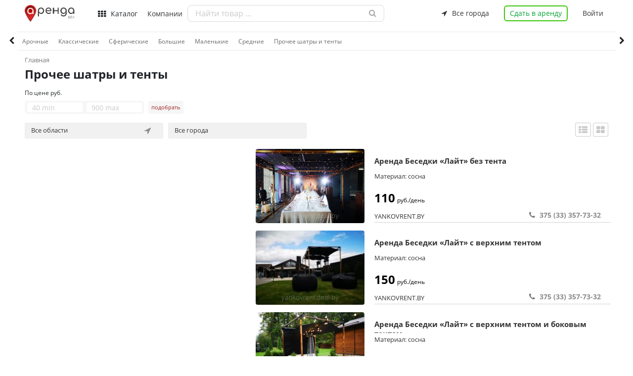

--- FILE ---
content_type: text/html; charset=UTF-8
request_url: https://xn--80aald4bq.xn--90ais/catalog.php?id_category=454&id_stage=95
body_size: 19987
content:
		

<!DOCTYPE html>
<html lang="en">

<head>

 	<!-- <meta name="google-site-verification" content="XMKhaHOq_boUjvUKqBkjP8DFiU-X9zIkNhCHenCfhtU" /> -->
<!-- 	<meta name="yandex-verification" content="d13079efc14b7ef7" /> -->

	<meta name="yandex-verification" content="a513a2a439695806" />

    <meta charset="utf-8">
    <meta http-equiv="X-UA-Compatible" content="IE=edge">
    <meta name="viewport" content="width=device-width, initial-scale=1, shrink-to-fit=no">
    <title>Прочее шатры и тенты  в Беларуси - цена проката</title>
    <meta name="description" content="Прочее шатры и тенты  арендовать">
    <meta name="keyword" content="">
    <meta property="og:title" content="Прочее шатры и тенты  в Беларуси - цена проката">
	<meta property="og:site_name" content="Аренда.бел - найдется все.">
	<meta property="og:url" content="https://аренда.бел">
	<meta property="og:type" content="website" />  
	<meta property="og:description" content="Прочее шатры и тенты  арендовать">
	<meta property="og:image" content="">  
	<link rel="image_src" href="" /> 
    
	<link rel="shortcut icon" href="../img/favicon.ico" type="image/x-icon">
    <link href="../vendors/css/font-awesome.min.css" rel="stylesheet">
    <link href="../css/bootstrap-formhelpers.css" rel="stylesheet">
    <link href="../vendors/css/simple-line-icons.min.css" rel="stylesheet">
    <link rel="stylesheet" type="text/css" href="../css/sweetalert/sweetalert.css" >

	<link href="../css/swiper.css?t=1769355643.7275" rel="stylesheet">
	<link href="../css/base.css?t=1769355643.7275" rel="stylesheet">
	<link href="../css/croppie.css?t=1769355643.7275" rel="stylesheet">
	<link rel="stylesheet" href="https://maxcdn.bootstrapcdn.com/bootstrap/4.0.0/css/bootstrap.min.css" integrity="sha384-Gn5384xqQ1aoWXA+058RXPxPg6fy4IWvTNh0E263XmFcJlSAwiGgFAW/dAiS6JXm" crossorigin="anonymous">
	<link href="../control_panel/assets/node_modules/toast-master/css/jquery.toast.css" rel="stylesheet">
<!-- 	<link rel="stylesheet" href="../css/bootstrap-multiselect.css" type="text/css"/> -->


</head>

<body>

<header class="header">

	<div class="container padding-found">
		<div class="logo">
			<a href="../index.php">
				<img src="../img/logotip.png">
			</a>
		</div>
		<div class="container-header">
			<div class="meny-header">
				<i class="fa fa-th" aria-hidden="true"></i>
				<strong>Каталог</strong>
				<div class="meny-header-category">
					<nav>
						<ul>
							
							<li data-value="1">
								<a class="direction_link" href="javascript:void(0);" tabindex="-1">Оборудование и инструмент</a>
								<div data-value="2" class="meny-header-category-subdirection">
									<ul>
												        	
								        <li data-value="1"> 
								        	<a class="subdirection_link" href="../catalog.php?id_category=10&stage=2">Агрегаты и станки</a>
								        </li>
								    			        	
								        <li data-value="1"> 
								        	<a class="subdirection_link" href="../catalog.php?id_category=198&stage=2">Вспомогательное оборудование</a>
								        </li>
								    			        	
								        <li data-value="1"> 
								        	<a class="subdirection_link" href="../catalog.php?id_category=199&stage=2">Компрессоры</a>
								        </li>
								    			        	
								        <li data-value="1"> 
								        	<a class="subdirection_link" href="../catalog.php?id_category=209&stage=2">Вышки Леса Лестницы</a>
								        </li>
								    			        	
								        <li data-value="1"> 
								        	<a class="subdirection_link" href="../catalog.php?id_category=214&stage=2">Генераторы</a>
								        </li>
								    			        	
								        <li data-value="1"> 
								        	<a class="subdirection_link" href="../catalog.php?id_category=219&stage=2">Для бетонных работ</a>
								        </li>
								    			        	
								        <li data-value="1"> 
								        	<a class="subdirection_link" href="../catalog.php?id_category=229&stage=2">Для стройплощадок</a>
								        </li>
								    			        	
								        <li data-value="1"> 
								        	<a class="subdirection_link" href="../catalog.php?id_category=238&stage=2">Измерительный инструмент</a>
								        </li>
								    			        	
								        <li data-value="1"> 
								        	<a class="subdirection_link" href="../catalog.php?id_category=243&stage=2">Малая дорожная техника</a>
								        </li>
								    			        	
								        <li data-value="1"> 
								        	<a class="subdirection_link" href="../catalog.php?id_category=249&stage=2">Обогреватели, сушки</a>
								        </li>
								    			        	
								        <li data-value="1"> 
								        	<a class="subdirection_link" href="../catalog.php?id_category=256&stage=2">Режущий инструмент</a>
								        </li>
								    			        	
								        <li data-value="1"> 
								        	<a class="subdirection_link" href="../catalog.php?id_category=264&stage=2">Садовый инструмент </a>
								        </li>
								    			        	
								        <li data-value="1"> 
								        	<a class="subdirection_link" href="../catalog.php?id_category=272&stage=2">Электроинструмент</a>
								        </li>
								    			        	
								        <li data-value="1"> 
								        	<a class="subdirection_link" href="../catalog.php?id_category=423&stage=2">Разное оборудование </a>
								        </li>
								    			        	
								        <li data-value="1"> 
								        	<a class="subdirection_link" href="../catalog.php?id_category=705&stage=2">Пневмооборудование и инструмент</a>
								        </li>
								    										</ul>
								</div>
							</li>
								
							<li data-value="1">
								<a class="direction_link" href="javascript:void(0);" tabindex="-1">Техника</a>
								<div data-value="2" class="meny-header-category-subdirection">
									<ul>
												        	
								        <li data-value="1"> 
								        	<a class="subdirection_link" href="../catalog.php?id_category=17&stage=2">Автомобили, грузоперевозки</a>
								        </li>
								    			        	
								        <li data-value="1"> 
								        	<a class="subdirection_link" href="../catalog.php?id_category=21&stage=2">Для бурения</a>
								        </li>
								    			        	
								        <li data-value="1"> 
								        	<a class="subdirection_link" href="../catalog.php?id_category=119&stage=2">Землеройная техника</a>
								        </li>
								    			        	
								        <li data-value="1"> 
								        	<a class="subdirection_link" href="../catalog.php?id_category=120&stage=2">Погрузчики</a>
								        </li>
								    			        	
								        <li data-value="1"> 
								        	<a class="subdirection_link" href="../catalog.php?id_category=121&stage=2">Коммунальная техника</a>
								        </li>
								    			        	
								        <li data-value="1"> 
								        	<a class="subdirection_link" href="../catalog.php?id_category=122&stage=2">Краны</a>
								        </li>
								    			        	
								        <li data-value="1"> 
								        	<a class="subdirection_link" href="../catalog.php?id_category=123&stage=2">Складская техника</a>
								        </li>
								    			        	
								        <li data-value="1"> 
								        	<a class="subdirection_link" href="../catalog.php?id_category=124&stage=2">Лесная техника</a>
								        </li>
								    			        	
								        <li data-value="1"> 
								        	<a class="subdirection_link" href="../catalog.php?id_category=125&stage=2">Подъемники</a>
								        </li>
								    			        	
								        <li data-value="1"> 
								        	<a class="subdirection_link" href="../catalog.php?id_category=126&stage=2">Сельскохозяйственная техника</a>
								        </li>
								    			        	
								        <li data-value="1"> 
								        	<a class="subdirection_link" href="../catalog.php?id_category=127&stage=2">Разная строительная техника</a>
								        </li>
								    			        	
								        <li data-value="1"> 
								        	<a class="subdirection_link" href="../catalog.php?id_category=422&stage=2">Разная техника </a>
								        </li>
								    										</ul>
								</div>
							</li>
								
							<li data-value="1">
								<a class="direction_link" href="javascript:void(0);" tabindex="-1">Недвижимость</a>
								<div data-value="2" class="meny-header-category-subdirection">
									<ul>
												        	
								        <li data-value="1"> 
								        	<a class="subdirection_link" href="../catalog.php?id_category=26&stage=2">Жилая</a>
								        </li>
								    			        	
								        <li data-value="1"> 
								        	<a class="subdirection_link" href="../catalog.php?id_category=27&stage=2">Загородная</a>
								        </li>
								    			        	
								        <li data-value="1"> 
								        	<a class="subdirection_link" href="../catalog.php?id_category=28&stage=2">Коммерческая</a>
								        </li>
								    										</ul>
								</div>
							</li>
								
							<li data-value="1">
								<a class="direction_link" href="javascript:void(0);" tabindex="-1">Транспорт</a>
								<div data-value="2" class="meny-header-category-subdirection">
									<ul>
												        	
								        <li data-value="1"> 
								        	<a class="subdirection_link" href="../catalog.php?id_category=65&stage=2">Автотранспорт</a>
								        </li>
								    			        	
								        <li data-value="1"> 
								        	<a class="subdirection_link" href="../catalog.php?id_category=66&stage=2">Оборудование для транспорта</a>
								        </li>
								    			        	
								        <li data-value="1"> 
								        	<a class="subdirection_link" href="../catalog.php?id_category=67&stage=2">Водный транспорт</a>
								        </li>
								    			        	
								        <li data-value="1"> 
								        	<a class="subdirection_link" href="../catalog.php?id_category=68&stage=2">Мототранспорт</a>
								        </li>
								    			        	
								        <li data-value="1"> 
								        	<a class="subdirection_link" href="../catalog.php?id_category=683&stage=2">Оборудование Инструмент СТО</a>
								        </li>
								    										</ul>
								</div>
							</li>
								
							<li data-value="1">
								<a class="direction_link" href="javascript:void(0);" tabindex="-1">Рекламные площадки</a>
								<div data-value="2" class="meny-header-category-subdirection">
									<ul>
												        	
								        <li data-value="1"> 
								        	<a class="subdirection_link" href="../catalog.php?id_category=633&stage=2">Рекламные места в метро </a>
								        </li>
								    			        	
								        <li data-value="1"> 
								        	<a class="subdirection_link" href="../catalog.php?id_category=654&stage=2">Наружная реклама </a>
								        </li>
								    			        	
								        <li data-value="1"> 
								        	<a class="subdirection_link" href="../catalog.php?id_category=668&stage=2">Реклама в/на транспорте</a>
								        </li>
								    			        	
								        <li data-value="1"> 
								        	<a class="subdirection_link" href="../catalog.php?id_category=674&stage=2">Внутренняя реклама </a>
								        </li>
								    										</ul>
								</div>
							</li>
								
							<li data-value="1">
								<a class="direction_link" href="javascript:void(0);" tabindex="-1">Разное</a>
								<div data-value="2" class="meny-header-category-subdirection">
									<ul>
												        	
								        <li data-value="1"> 
								        	<a class="subdirection_link" href="../catalog.php?id_category=713&stage=2">Разное</a>
								        </li>
								    										</ul>
								</div>
							</li>
								
							<li data-value="1">
								<a class="direction_link" href="javascript:void(0);" tabindex="-1">Здоровье и красота</a>
								<div data-value="2" class="meny-header-category-subdirection">
									<ul>
												        	
								        <li data-value="1"> 
								        	<a class="subdirection_link" href="../catalog.php?id_category=293&stage=2">Инвалидные коляски и пандусы</a>
								        </li>
								    			        	
								        <li data-value="1"> 
								        	<a class="subdirection_link" href="../catalog.php?id_category=299&stage=2">Массаж, Спа</a>
								        </li>
								    			        	
								        <li data-value="1"> 
								        	<a class="subdirection_link" href="../catalog.php?id_category=300&stage=2">Медицинские кровати</a>
								        </li>
								    			        	
								        <li data-value="1"> 
								        	<a class="subdirection_link" href="../catalog.php?id_category=301&stage=2">Противопролежневые матрасы</a>
								        </li>
								    			        	
								        <li data-value="1"> 
								        	<a class="subdirection_link" href="../catalog.php?id_category=302&stage=2">Реабилитационные тренажеры</a>
								        </li>
								    			        	
								        <li data-value="1"> 
								        	<a class="subdirection_link" href="../catalog.php?id_category=303&stage=2">Костыли и трости</a>
								        </li>
								    			        	
								        <li data-value="1"> 
								        	<a class="subdirection_link" href="../catalog.php?id_category=304&stage=2">Физиотерапевтические приборы</a>
								        </li>
								    			        	
								        <li data-value="1"> 
								        	<a class="subdirection_link" href="../catalog.php?id_category=305&stage=2">Ходунки</a>
								        </li>
								    			        	
								        <li data-value="1"> 
								        	<a class="subdirection_link" href="../catalog.php?id_category=436&stage=2">Санитарные приспособления</a>
								        </li>
								    			        	
								        <li data-value="1"> 
								        	<a class="subdirection_link" href="../catalog.php?id_category=442&stage=2">Приспособлений для ухода</a>
								        </li>
								    			        	
								        <li data-value="1"> 
								        	<a class="subdirection_link" href="../catalog.php?id_category=603&stage=2">Прочие товары для красоты и здоровья  </a>
								        </li>
								    										</ul>
								</div>
							</li>
								
							<li data-value="1">
								<a class="direction_link" href="javascript:void(0);" tabindex="-1">Спорт, отдых, развлечения</a>
								<div data-value="2" class="meny-header-category-subdirection">
									<ul>
												        	
								        <li data-value="1"> 
								        	<a class="subdirection_link" href="../catalog.php?id_category=71&stage=2">Тренажеры</a>
								        </li>
								    			        	
								        <li data-value="1"> 
								        	<a class="subdirection_link" href="../catalog.php?id_category=72&stage=2">Для охоты и рыбалки</a>
								        </li>
								    			        	
								        <li data-value="1"> 
								        	<a class="subdirection_link" href="../catalog.php?id_category=73&stage=2">Отдых на природе</a>
								        </li>
								    			        	
								        <li data-value="1"> 
								        	<a class="subdirection_link" href="../catalog.php?id_category=74&stage=2">Для спорта и отдыха</a>
								        </li>
								    			        	
								        <li data-value="1"> 
								        	<a class="subdirection_link" href="../catalog.php?id_category=75&stage=2">Туристическое снаряжение</a>
								        </li>
								    			        	
								        <li data-value="1"> 
								        	<a class="subdirection_link" href="../catalog.php?id_category=380&stage=2">Лыжи и Сноуборды</a>
								        </li>
								    			        	
								        <li data-value="1"> 
								        	<a class="subdirection_link" href="../catalog.php?id_category=393&stage=2">Велосипеды и аксессуары </a>
								        </li>
								    										</ul>
								</div>
							</li>
								
							<li data-value="1">
								<a class="direction_link" href="javascript:void(0);" tabindex="-1">Электроника и бытовая техника</a>
								<div data-value="2" class="meny-header-category-subdirection">
									<ul>
												        	
								        <li data-value="1"> 
								        	<a class="subdirection_link" href="../catalog.php?id_category=106&stage=2">Аудиотехника</a>
								        </li>
								    			        	
								        <li data-value="1"> 
								        	<a class="subdirection_link" href="../catalog.php?id_category=107&stage=2">Климатическая техника</a>
								        </li>
								    			        	
								        <li data-value="1"> 
								        	<a class="subdirection_link" href="../catalog.php?id_category=108&stage=2">Телефония и связь</a>
								        </li>
								    			        	
								        <li data-value="1"> 
								        	<a class="subdirection_link" href="../catalog.php?id_category=109&stage=2">Бытовая техника</a>
								        </li>
								    			        	
								        <li data-value="1"> 
								        	<a class="subdirection_link" href="../catalog.php?id_category=110&stage=2">Телевизионная техника</a>
								        </li>
								    			        	
								        <li data-value="1"> 
								        	<a class="subdirection_link" href="../catalog.php?id_category=111&stage=2">Фототехника</a>
								        </li>
								    			        	
								        <li data-value="1"> 
								        	<a class="subdirection_link" href="../catalog.php?id_category=112&stage=2">Квадрокоптеры, гексакоптеры</a>
								        </li>
								    			        	
								        <li data-value="1"> 
								        	<a class="subdirection_link" href="../catalog.php?id_category=113&stage=2">Компьютерная техника</a>
								        </li>
								    										</ul>
								</div>
							</li>
								
							<li data-value="1">
								<a class="direction_link" href="javascript:void(0);" tabindex="-1">Оборудование для чистки и уборки</a>
								<div data-value="2" class="meny-header-category-subdirection">
									<ul>
												        	
								        <li data-value="1"> 
								        	<a class="subdirection_link" href="../catalog.php?id_category=117&stage=2">Пылесосы</a>
								        </li>
								    			        	
								        <li data-value="1"> 
								        	<a class="subdirection_link" href="../catalog.php?id_category=118&stage=2">Чистящее оборудование</a>
								        </li>
								    			        	
								        <li data-value="1"> 
								        	<a class="subdirection_link" href="../catalog.php?id_category=289&stage=2">Поломоечные машины</a>
								        </li>
								    			        	
								        <li data-value="1"> 
								        	<a class="subdirection_link" href="../catalog.php?id_category=292&stage=2">Оборудование для чистки канализации </a>
								        </li>
								    			        	
								        <li data-value="1"> 
								        	<a class="subdirection_link" href="../catalog.php?id_category=297&stage=2">Подметальные машины</a>
								        </li>
								    										</ul>
								</div>
							</li>
								
							<li data-value="1">
								<a class="direction_link" href="javascript:void(0);" tabindex="-1">Для торжеств, выставок, мероприятий</a>
								<div data-value="2" class="meny-header-category-subdirection">
									<ul>
												        	
								        <li data-value="1"> 
								        	<a class="subdirection_link" href="../catalog.php?id_category=89&stage=2">Аксессуары для декора</a>
								        </li>
								    			        	
								        <li data-value="1"> 
								        	<a class="subdirection_link" href="../catalog.php?id_category=90&stage=2">Проекционное оборудование</a>
								        </li>
								    			        	
								        <li data-value="1"> 
								        	<a class="subdirection_link" href="../catalog.php?id_category=91&stage=2">Звуковое оборудование и инструмент</a>
								        </li>
								    			        	
								        <li data-value="1"> 
								        	<a class="subdirection_link" href="../catalog.php?id_category=93&stage=2">Сценические конструкции</a>
								        </li>
								    			        	
								        <li data-value="1"> 
								        	<a class="subdirection_link" href="../catalog.php?id_category=94&stage=2">Мебель</a>
								        </li>
								    			        	
								        <li data-value="1"> 
								        	<a class="subdirection_link" href="../catalog.php?id_category=95&stage=2">Шатры и тенты</a>
								        </li>
								    			        	
								        <li data-value="1"> 
								        	<a class="subdirection_link" href="../catalog.php?id_category=465&stage=2">Свадебный декор</a>
								        </li>
								    			        	
								        <li data-value="1"> 
								        	<a class="subdirection_link" href="../catalog.php?id_category=476&stage=2">Световое оборудование </a>
								        </li>
								    			        	
								        <li data-value="1"> 
								        	<a class="subdirection_link" href="../catalog.php?id_category=489&stage=2">Спецэффекты  </a>
								        </li>
								    			        	
								        <li data-value="1"> 
								        	<a class="subdirection_link" href="../catalog.php?id_category=507&stage=2">Одежда и костюмы </a>
								        </li>
								    			        	
								        <li data-value="1"> 
								        	<a class="subdirection_link" href="../catalog.php?id_category=697&stage=2">Аттракционы и Развлечения</a>
								        </li>
								    										</ul>
								</div>
							</li>
								
							<li data-value="1">
								<a class="direction_link" href="javascript:void(0);" tabindex="-1">Товары для детей</a>
								<div data-value="2" class="meny-header-category-subdirection">
									<ul>
												        	
								        <li data-value="1"> 
								        	<a class="subdirection_link" href="../catalog.php?id_category=47&stage=2">Детская мебель</a>
								        </li>
								    			        	
								        <li data-value="1"> 
								        	<a class="subdirection_link" href="../catalog.php?id_category=48&stage=2">Для прогулок</a>
								        </li>
								    			        	
								        <li data-value="1"> 
								        	<a class="subdirection_link" href="../catalog.php?id_category=49&stage=2">Для малышей</a>
								        </li>
								    			        	
								        <li data-value="1"> 
								        	<a class="subdirection_link" href="../catalog.php?id_category=50&stage=2">Игры, игрушки</a>
								        </li>
								    			        	
								        <li data-value="1"> 
								        	<a class="subdirection_link" href="../catalog.php?id_category=51&stage=2">Для мам</a>
								        </li>
								    										</ul>
								</div>
							</li>
													</ul>
					</nav>
				</div>
			</div>
			<div class="meny-header-company m-r-30">
				<a href="../all_company.php">Компании</a>
			</div>
			<div class="search-header ">
				<input id="search-input" type="text" class="" placeholder="Найти товар ...">
				<i class="fa fa-search " aria-hidden="true"></i>
				<div id="site-search-output" class=""></div>
			</div>
			<div class="navigation-header">
				<div class="all-bel-header none-ready">
					<strong class="all-bel-header-add" id="all-bel-header-add">
						<i class="fa fa-location-arrow" aria-hidden="true"></i>
						<span class="all-bel-header-add-span">Все города</span>
					</strong>
					<ul class="accordion-menu">
										  <li>
					    <div class="dropdownlink">
					     Минская					      <i class="fa fa-chevron-down" aria-hidden="true"></i>
					    </div>
					    <ul class="submenuItems">
					    		
					      <li><a class="submenuItems-id" href="javascript:void(0);" data-id="2">Минск</a></li>
					      		
					      <li><a class="submenuItems-id" href="javascript:void(0);" data-id="3">Молодечно</a></li>
					      		
					      <li><a class="submenuItems-id" href="javascript:void(0);" data-id="6">Борисов</a></li>
					      		
					      <li><a class="submenuItems-id" href="javascript:void(0);" data-id="7">Березино</a></li>
					      		
					      <li><a class="submenuItems-id" href="javascript:void(0);" data-id="8">Вилейка</a></li>
					      		
					      <li><a class="submenuItems-id" href="javascript:void(0);" data-id="9">Дзержинск</a></li>
					      		
					      <li><a class="submenuItems-id" href="javascript:void(0);" data-id="10">Воложинский</a></li>
					      		
					      <li><a class="submenuItems-id" href="javascript:void(0);" data-id="11">Клецк</a></li>
					      		
					      <li><a class="submenuItems-id" href="javascript:void(0);" data-id="12">Копыль</a></li>
					      		
					      <li><a class="submenuItems-id" href="javascript:void(0);" data-id="13">Крупки</a></li>
					      		
					      <li><a class="submenuItems-id" href="javascript:void(0);" data-id="14">Логойск</a></li>
					      		
					      <li><a class="submenuItems-id" href="javascript:void(0);" data-id="15">Любань</a></li>
					      		
					      <li><a class="submenuItems-id" href="javascript:void(0);" data-id="17">Мядельский</a></li>
					      		
					      <li><a class="submenuItems-id" href="javascript:void(0);" data-id="18">Марьина Горка</a></li>
					      		
					      <li><a class="submenuItems-id" href="javascript:void(0);" data-id="19">Несвиж</a></li>
					      		
					      <li><a class="submenuItems-id" href="javascript:void(0);" data-id="20">Пуховичи</a></li>
					      		
					      <li><a class="submenuItems-id" href="javascript:void(0);" data-id="21">Слуцк</a></li>
					      		
					      <li><a class="submenuItems-id" href="javascript:void(0);" data-id="22">Смолевичи</a></li>
					      		
					      <li><a class="submenuItems-id" href="javascript:void(0);" data-id="23">Солигорск</a></li>
					      		
					      <li><a class="submenuItems-id" href="javascript:void(0);" data-id="24">Старые Дороги</a></li>
					      		
					      <li><a class="submenuItems-id" href="javascript:void(0);" data-id="25">Столбцы</a></li>
					      		
					      <li><a class="submenuItems-id" href="javascript:void(0);" data-id="26">Жодино</a></li>
					      		
					      <li><a class="submenuItems-id" href="javascript:void(0);" data-id="27">Жодино</a></li>
					      		
					      <li><a class="submenuItems-id" href="javascript:void(0);" data-id="28">Заславль</a></li>
					      		
					      <li><a class="submenuItems-id" href="javascript:void(0);" data-id="29">Несвиж</a></li>
					      		
					      <li><a class="submenuItems-id" href="javascript:void(0);" data-id="30">Узда</a></li>
					      						    </ul>
					  </li>
										  <li>
					    <div class="dropdownlink">
					     Витебская область					      <i class="fa fa-chevron-down" aria-hidden="true"></i>
					    </div>
					    <ul class="submenuItems">
					    		
					      <li><a class="submenuItems-id" href="javascript:void(0);" data-id="60">Витебск </a></li>
					      		
					      <li><a class="submenuItems-id" href="javascript:void(0);" data-id="61">Орша </a></li>
					      		
					      <li><a class="submenuItems-id" href="javascript:void(0);" data-id="62">Новополоцк</a></li>
					      		
					      <li><a class="submenuItems-id" href="javascript:void(0);" data-id="63">Полоцк</a></li>
					      		
					      <li><a class="submenuItems-id" href="javascript:void(0);" data-id="64">Поставы</a></li>
					      		
					      <li><a class="submenuItems-id" href="javascript:void(0);" data-id="65">Глубокое</a></li>
					      		
					      <li><a class="submenuItems-id" href="javascript:void(0);" data-id="66">Лепель</a></li>
					      		
					      <li><a class="submenuItems-id" href="javascript:void(0);" data-id="67">Новолукомль </a></li>
					      		
					      <li><a class="submenuItems-id" href="javascript:void(0);" data-id="68">Городок</a></li>
					      		
					      <li><a class="submenuItems-id" href="javascript:void(0);" data-id="69">Барань </a></li>
					      		
					      <li><a class="submenuItems-id" href="javascript:void(0);" data-id="70">Браслав </a></li>
					      		
					      <li><a class="submenuItems-id" href="javascript:void(0);" data-id="71">Толочин</a></li>
					      		
					      <li><a class="submenuItems-id" href="javascript:void(0);" data-id="72">Чашники</a></li>
					      		
					      <li><a class="submenuItems-id" href="javascript:void(0);" data-id="73">Миоры</a></li>
					      		
					      <li><a class="submenuItems-id" href="javascript:void(0);" data-id="74">Руба</a></li>
					      		
					      <li><a class="submenuItems-id" href="javascript:void(0);" data-id="75">Шумилино</a></li>
					      		
					      <li><a class="submenuItems-id" href="javascript:void(0);" data-id="76">Верхнедвинск</a></li>
					      		
					      <li><a class="submenuItems-id" href="javascript:void(0);" data-id="77">Сенно</a></li>
					      		
					      <li><a class="submenuItems-id" href="javascript:void(0);" data-id="78">Дубровно </a></li>
					      						    </ul>
					  </li>
										  <li>
					    <div class="dropdownlink">
					     Гродненская область					      <i class="fa fa-chevron-down" aria-hidden="true"></i>
					    </div>
					    <ul class="submenuItems">
					    		
					      <li><a class="submenuItems-id" href="javascript:void(0);" data-id="79">Гродно</a></li>
					      		
					      <li><a class="submenuItems-id" href="javascript:void(0);" data-id="80">Лида</a></li>
					      		
					      <li><a class="submenuItems-id" href="javascript:void(0);" data-id="81">Слоним</a></li>
					      		
					      <li><a class="submenuItems-id" href="javascript:void(0);" data-id="82">Волковыск </a></li>
					      		
					      <li><a class="submenuItems-id" href="javascript:void(0);" data-id="83">Сморгонь </a></li>
					      		
					      <li><a class="submenuItems-id" href="javascript:void(0);" data-id="84">Новогрудок</a></li>
					      		
					      <li><a class="submenuItems-id" href="javascript:void(0);" data-id="85">Ошмяны</a></li>
					      		
					      <li><a class="submenuItems-id" href="javascript:void(0);" data-id="86">Щучин</a></li>
					      		
					      <li><a class="submenuItems-id" href="javascript:void(0);" data-id="87">Мосты</a></li>
					      		
					      <li><a class="submenuItems-id" href="javascript:void(0);" data-id="88">Скидель </a></li>
					      		
					      <li><a class="submenuItems-id" href="javascript:void(0);" data-id="89">Берёзовка </a></li>
					      		
					      <li><a class="submenuItems-id" href="javascript:void(0);" data-id="90">Островец</a></li>
					      		
					      <li><a class="submenuItems-id" href="javascript:void(0);" data-id="91">Дятлово</a></li>
					      		
					      <li><a class="submenuItems-id" href="javascript:void(0);" data-id="92">Ивье </a></li>
					      		
					      <li><a class="submenuItems-id" href="javascript:void(0);" data-id="93">Зельва</a></li>
					      		
					      <li><a class="submenuItems-id" href="javascript:void(0);" data-id="94">Красносельский </a></li>
					      		
					      <li><a class="submenuItems-id" href="javascript:void(0);" data-id="95">Свислочь </a></li>
					      		
					      <li><a class="submenuItems-id" href="javascript:void(0);" data-id="96">Кореличи</a></li>
					      						    </ul>
					  </li>
										  <li>
					    <div class="dropdownlink">
					     Гомельская область					      <i class="fa fa-chevron-down" aria-hidden="true"></i>
					    </div>
					    <ul class="submenuItems">
					    		
					      <li><a class="submenuItems-id" href="javascript:void(0);" data-id="97">Гомель</a></li>
					      		
					      <li><a class="submenuItems-id" href="javascript:void(0);" data-id="98">Мозырь</a></li>
					      		
					      <li><a class="submenuItems-id" href="javascript:void(0);" data-id="99">Жлобин</a></li>
					      		
					      <li><a class="submenuItems-id" href="javascript:void(0);" data-id="100">Светлогорск </a></li>
					      		
					      <li><a class="submenuItems-id" href="javascript:void(0);" data-id="101">Речица</a></li>
					      		
					      <li><a class="submenuItems-id" href="javascript:void(0);" data-id="102">Калинковичи </a></li>
					      		
					      <li><a class="submenuItems-id" href="javascript:void(0);" data-id="103">Рогачев</a></li>
					      		
					      <li><a class="submenuItems-id" href="javascript:void(0);" data-id="104">Добруш</a></li>
					      		
					      <li><a class="submenuItems-id" href="javascript:void(0);" data-id="105">Житковичи </a></li>
					      		
					      <li><a class="submenuItems-id" href="javascript:void(0);" data-id="106">Хойники </a></li>
					      		
					      <li><a class="submenuItems-id" href="javascript:void(0);" data-id="107">Лельчицы</a></li>
					      		
					      <li><a class="submenuItems-id" href="javascript:void(0);" data-id="108">Петраков</a></li>
					      		
					      <li><a class="submenuItems-id" href="javascript:void(0);" data-id="109">Петриков</a></li>
					      		
					      <li><a class="submenuItems-id" href="javascript:void(0);" data-id="110">Ельск </a></li>
					      		
					      <li><a class="submenuItems-id" href="javascript:void(0);" data-id="111">Буда-Кошелёво </a></li>
					      		
					      <li><a class="submenuItems-id" href="javascript:void(0);" data-id="112">Ветка</a></li>
					      		
					      <li><a class="submenuItems-id" href="javascript:void(0);" data-id="113">Чечерск</a></li>
					      		
					      <li><a class="submenuItems-id" href="javascript:void(0);" data-id="114">Наровля</a></li>
					      		
					      <li><a class="submenuItems-id" href="javascript:void(0);" data-id="115">Корма</a></li>
					      						    </ul>
					  </li>
										  <li>
					    <div class="dropdownlink">
					     Брестская область					      <i class="fa fa-chevron-down" aria-hidden="true"></i>
					    </div>
					    <ul class="submenuItems">
					    		
					      <li><a class="submenuItems-id" href="javascript:void(0);" data-id="41">Столин</a></li>
					      		
					      <li><a class="submenuItems-id" href="javascript:void(0);" data-id="42">Брест</a></li>
					      		
					      <li><a class="submenuItems-id" href="javascript:void(0);" data-id="43">Барановичи </a></li>
					      		
					      <li><a class="submenuItems-id" href="javascript:void(0);" data-id="44">Пинск</a></li>
					      		
					      <li><a class="submenuItems-id" href="javascript:void(0);" data-id="45">Кобрин</a></li>
					      		
					      <li><a class="submenuItems-id" href="javascript:void(0);" data-id="46">Береза</a></li>
					      		
					      <li><a class="submenuItems-id" href="javascript:void(0);" data-id="47">Лунинец</a></li>
					      		
					      <li><a class="submenuItems-id" href="javascript:void(0);" data-id="48">Ивацевичи</a></li>
					      		
					      <li><a class="submenuItems-id" href="javascript:void(0);" data-id="49">Пружаны</a></li>
					      		
					      <li><a class="submenuItems-id" href="javascript:void(0);" data-id="50">Иваново</a></li>
					      		
					      <li><a class="submenuItems-id" href="javascript:void(0);" data-id="51">Дрогичин</a></li>
					      		
					      <li><a class="submenuItems-id" href="javascript:void(0);" data-id="52">Ганцевичи </a></li>
					      		
					      <li><a class="submenuItems-id" href="javascript:void(0);" data-id="53">Жабинка</a></li>
					      		
					      <li><a class="submenuItems-id" href="javascript:void(0);" data-id="54">Столин</a></li>
					      		
					      <li><a class="submenuItems-id" href="javascript:void(0);" data-id="55">Микашевичи</a></li>
					      		
					      <li><a class="submenuItems-id" href="javascript:void(0);" data-id="56">Белоозёрск </a></li>
					      		
					      <li><a class="submenuItems-id" href="javascript:void(0);" data-id="57">Малорита</a></li>
					      		
					      <li><a class="submenuItems-id" href="javascript:void(0);" data-id="58">Ляховичи</a></li>
					      		
					      <li><a class="submenuItems-id" href="javascript:void(0);" data-id="59">Каменец </a></li>
					      						    </ul>
					  </li>
										  <li>
					    <div class="dropdownlink">
					     Могилевская область					      <i class="fa fa-chevron-down" aria-hidden="true"></i>
					    </div>
					    <ul class="submenuItems">
					    		
					      <li><a class="submenuItems-id" href="javascript:void(0);" data-id="116">Могилёв </a></li>
					      		
					      <li><a class="submenuItems-id" href="javascript:void(0);" data-id="117">Бобруйск </a></li>
					      		
					      <li><a class="submenuItems-id" href="javascript:void(0);" data-id="118">Горки </a></li>
					      		
					      <li><a class="submenuItems-id" href="javascript:void(0);" data-id="119">Осиповичи </a></li>
					      		
					      <li><a class="submenuItems-id" href="javascript:void(0);" data-id="120">Кричев </a></li>
					      		
					      <li><a class="submenuItems-id" href="javascript:void(0);" data-id="121">Быхов</a></li>
					      		
					      <li><a class="submenuItems-id" href="javascript:void(0);" data-id="122">Климовичи </a></li>
					      		
					      <li><a class="submenuItems-id" href="javascript:void(0);" data-id="123">Шклов</a></li>
					      		
					      <li><a class="submenuItems-id" href="javascript:void(0);" data-id="124">Костюковичи </a></li>
					      		
					      <li><a class="submenuItems-id" href="javascript:void(0);" data-id="125">Чаусы </a></li>
					      		
					      <li><a class="submenuItems-id" href="javascript:void(0);" data-id="126">Мстиславль </a></li>
					      		
					      <li><a class="submenuItems-id" href="javascript:void(0);" data-id="127">Белыничи </a></li>
					      		
					      <li><a class="submenuItems-id" href="javascript:void(0);" data-id="128">Кировск </a></li>
					      		
					      <li><a class="submenuItems-id" href="javascript:void(0);" data-id="129">Чериков </a></li>
					      		
					      <li><a class="submenuItems-id" href="javascript:void(0);" data-id="130">Славгород </a></li>
					      		
					      <li><a class="submenuItems-id" href="javascript:void(0);" data-id="131">Круглое</a></li>
					      		
					      <li><a class="submenuItems-id" href="javascript:void(0);" data-id="132">Кличев</a></li>
					      		
					      <li><a class="submenuItems-id" href="javascript:void(0);" data-id="133">Глуск</a></li>
					      						    </ul>
					  </li>
										<li class="all_city-li"><a class="submenuItems-id" href="javascript:void(0);" data-id="undefined">Все города</a></li>
					</ul>
				</div>
									<div  class="logout-rent-header">
						<a href="reg.php">Сдать в аренду</a>
					</div>
					<div  class="logout-header">
						<a href="login.php">Войти</a>
					</div>
							</div>
		</div>
		<div class="navBurger" role="navigation" id="navToggle">	
		</div>
		<div class="overlay-local">
			<strong class="all-bel-header-add" >
				<i class="fa fa-location-arrow " aria-hidden="true"></i>
				<span class="all-bel-header-add-span">Все города</span>
			</strong>
			
				<ul class="accordion-menu">
										  <li>
					    <div class="dropdownlink">
					     Минская					      <i class="fa fa-chevron-down" aria-hidden="true"></i>
					    </div>
					    <ul class="submenuItems">
					    		
					      <li><a class="submenuItems-id" href="javascript:void(0);" data-id="2">Минск</a></li>
					      		
					      <li><a class="submenuItems-id" href="javascript:void(0);" data-id="3">Молодечно</a></li>
					      		
					      <li><a class="submenuItems-id" href="javascript:void(0);" data-id="6">Борисов</a></li>
					      		
					      <li><a class="submenuItems-id" href="javascript:void(0);" data-id="7">Березино</a></li>
					      		
					      <li><a class="submenuItems-id" href="javascript:void(0);" data-id="8">Вилейка</a></li>
					      		
					      <li><a class="submenuItems-id" href="javascript:void(0);" data-id="9">Дзержинск</a></li>
					      		
					      <li><a class="submenuItems-id" href="javascript:void(0);" data-id="10">Воложинский</a></li>
					      		
					      <li><a class="submenuItems-id" href="javascript:void(0);" data-id="11">Клецк</a></li>
					      		
					      <li><a class="submenuItems-id" href="javascript:void(0);" data-id="12">Копыль</a></li>
					      		
					      <li><a class="submenuItems-id" href="javascript:void(0);" data-id="13">Крупки</a></li>
					      		
					      <li><a class="submenuItems-id" href="javascript:void(0);" data-id="14">Логойск</a></li>
					      		
					      <li><a class="submenuItems-id" href="javascript:void(0);" data-id="15">Любань</a></li>
					      		
					      <li><a class="submenuItems-id" href="javascript:void(0);" data-id="17">Мядельский</a></li>
					      		
					      <li><a class="submenuItems-id" href="javascript:void(0);" data-id="18">Марьина Горка</a></li>
					      		
					      <li><a class="submenuItems-id" href="javascript:void(0);" data-id="19">Несвиж</a></li>
					      		
					      <li><a class="submenuItems-id" href="javascript:void(0);" data-id="20">Пуховичи</a></li>
					      		
					      <li><a class="submenuItems-id" href="javascript:void(0);" data-id="21">Слуцк</a></li>
					      		
					      <li><a class="submenuItems-id" href="javascript:void(0);" data-id="22">Смолевичи</a></li>
					      		
					      <li><a class="submenuItems-id" href="javascript:void(0);" data-id="23">Солигорск</a></li>
					      		
					      <li><a class="submenuItems-id" href="javascript:void(0);" data-id="24">Старые Дороги</a></li>
					      		
					      <li><a class="submenuItems-id" href="javascript:void(0);" data-id="25">Столбцы</a></li>
					      		
					      <li><a class="submenuItems-id" href="javascript:void(0);" data-id="26">Жодино</a></li>
					      		
					      <li><a class="submenuItems-id" href="javascript:void(0);" data-id="27">Жодино</a></li>
					      		
					      <li><a class="submenuItems-id" href="javascript:void(0);" data-id="28">Заславль</a></li>
					      		
					      <li><a class="submenuItems-id" href="javascript:void(0);" data-id="29">Несвиж</a></li>
					      		
					      <li><a class="submenuItems-id" href="javascript:void(0);" data-id="30">Узда</a></li>
					      						    </ul>
					  </li>
										  <li>
					    <div class="dropdownlink">
					     Витебская область					      <i class="fa fa-chevron-down" aria-hidden="true"></i>
					    </div>
					    <ul class="submenuItems">
					    		
					      <li><a class="submenuItems-id" href="javascript:void(0);" data-id="60">Витебск </a></li>
					      		
					      <li><a class="submenuItems-id" href="javascript:void(0);" data-id="61">Орша </a></li>
					      		
					      <li><a class="submenuItems-id" href="javascript:void(0);" data-id="62">Новополоцк</a></li>
					      		
					      <li><a class="submenuItems-id" href="javascript:void(0);" data-id="63">Полоцк</a></li>
					      		
					      <li><a class="submenuItems-id" href="javascript:void(0);" data-id="64">Поставы</a></li>
					      		
					      <li><a class="submenuItems-id" href="javascript:void(0);" data-id="65">Глубокое</a></li>
					      		
					      <li><a class="submenuItems-id" href="javascript:void(0);" data-id="66">Лепель</a></li>
					      		
					      <li><a class="submenuItems-id" href="javascript:void(0);" data-id="67">Новолукомль </a></li>
					      		
					      <li><a class="submenuItems-id" href="javascript:void(0);" data-id="68">Городок</a></li>
					      		
					      <li><a class="submenuItems-id" href="javascript:void(0);" data-id="69">Барань </a></li>
					      		
					      <li><a class="submenuItems-id" href="javascript:void(0);" data-id="70">Браслав </a></li>
					      		
					      <li><a class="submenuItems-id" href="javascript:void(0);" data-id="71">Толочин</a></li>
					      		
					      <li><a class="submenuItems-id" href="javascript:void(0);" data-id="72">Чашники</a></li>
					      		
					      <li><a class="submenuItems-id" href="javascript:void(0);" data-id="73">Миоры</a></li>
					      		
					      <li><a class="submenuItems-id" href="javascript:void(0);" data-id="74">Руба</a></li>
					      		
					      <li><a class="submenuItems-id" href="javascript:void(0);" data-id="75">Шумилино</a></li>
					      		
					      <li><a class="submenuItems-id" href="javascript:void(0);" data-id="76">Верхнедвинск</a></li>
					      		
					      <li><a class="submenuItems-id" href="javascript:void(0);" data-id="77">Сенно</a></li>
					      		
					      <li><a class="submenuItems-id" href="javascript:void(0);" data-id="78">Дубровно </a></li>
					      						    </ul>
					  </li>
										  <li>
					    <div class="dropdownlink">
					     Гродненская область					      <i class="fa fa-chevron-down" aria-hidden="true"></i>
					    </div>
					    <ul class="submenuItems">
					    		
					      <li><a class="submenuItems-id" href="javascript:void(0);" data-id="79">Гродно</a></li>
					      		
					      <li><a class="submenuItems-id" href="javascript:void(0);" data-id="80">Лида</a></li>
					      		
					      <li><a class="submenuItems-id" href="javascript:void(0);" data-id="81">Слоним</a></li>
					      		
					      <li><a class="submenuItems-id" href="javascript:void(0);" data-id="82">Волковыск </a></li>
					      		
					      <li><a class="submenuItems-id" href="javascript:void(0);" data-id="83">Сморгонь </a></li>
					      		
					      <li><a class="submenuItems-id" href="javascript:void(0);" data-id="84">Новогрудок</a></li>
					      		
					      <li><a class="submenuItems-id" href="javascript:void(0);" data-id="85">Ошмяны</a></li>
					      		
					      <li><a class="submenuItems-id" href="javascript:void(0);" data-id="86">Щучин</a></li>
					      		
					      <li><a class="submenuItems-id" href="javascript:void(0);" data-id="87">Мосты</a></li>
					      		
					      <li><a class="submenuItems-id" href="javascript:void(0);" data-id="88">Скидель </a></li>
					      		
					      <li><a class="submenuItems-id" href="javascript:void(0);" data-id="89">Берёзовка </a></li>
					      		
					      <li><a class="submenuItems-id" href="javascript:void(0);" data-id="90">Островец</a></li>
					      		
					      <li><a class="submenuItems-id" href="javascript:void(0);" data-id="91">Дятлово</a></li>
					      		
					      <li><a class="submenuItems-id" href="javascript:void(0);" data-id="92">Ивье </a></li>
					      		
					      <li><a class="submenuItems-id" href="javascript:void(0);" data-id="93">Зельва</a></li>
					      		
					      <li><a class="submenuItems-id" href="javascript:void(0);" data-id="94">Красносельский </a></li>
					      		
					      <li><a class="submenuItems-id" href="javascript:void(0);" data-id="95">Свислочь </a></li>
					      		
					      <li><a class="submenuItems-id" href="javascript:void(0);" data-id="96">Кореличи</a></li>
					      						    </ul>
					  </li>
										  <li>
					    <div class="dropdownlink">
					     Гомельская область					      <i class="fa fa-chevron-down" aria-hidden="true"></i>
					    </div>
					    <ul class="submenuItems">
					    		
					      <li><a class="submenuItems-id" href="javascript:void(0);" data-id="97">Гомель</a></li>
					      		
					      <li><a class="submenuItems-id" href="javascript:void(0);" data-id="98">Мозырь</a></li>
					      		
					      <li><a class="submenuItems-id" href="javascript:void(0);" data-id="99">Жлобин</a></li>
					      		
					      <li><a class="submenuItems-id" href="javascript:void(0);" data-id="100">Светлогорск </a></li>
					      		
					      <li><a class="submenuItems-id" href="javascript:void(0);" data-id="101">Речица</a></li>
					      		
					      <li><a class="submenuItems-id" href="javascript:void(0);" data-id="102">Калинковичи </a></li>
					      		
					      <li><a class="submenuItems-id" href="javascript:void(0);" data-id="103">Рогачев</a></li>
					      		
					      <li><a class="submenuItems-id" href="javascript:void(0);" data-id="104">Добруш</a></li>
					      		
					      <li><a class="submenuItems-id" href="javascript:void(0);" data-id="105">Житковичи </a></li>
					      		
					      <li><a class="submenuItems-id" href="javascript:void(0);" data-id="106">Хойники </a></li>
					      		
					      <li><a class="submenuItems-id" href="javascript:void(0);" data-id="107">Лельчицы</a></li>
					      		
					      <li><a class="submenuItems-id" href="javascript:void(0);" data-id="108">Петраков</a></li>
					      		
					      <li><a class="submenuItems-id" href="javascript:void(0);" data-id="109">Петриков</a></li>
					      		
					      <li><a class="submenuItems-id" href="javascript:void(0);" data-id="110">Ельск </a></li>
					      		
					      <li><a class="submenuItems-id" href="javascript:void(0);" data-id="111">Буда-Кошелёво </a></li>
					      		
					      <li><a class="submenuItems-id" href="javascript:void(0);" data-id="112">Ветка</a></li>
					      		
					      <li><a class="submenuItems-id" href="javascript:void(0);" data-id="113">Чечерск</a></li>
					      		
					      <li><a class="submenuItems-id" href="javascript:void(0);" data-id="114">Наровля</a></li>
					      		
					      <li><a class="submenuItems-id" href="javascript:void(0);" data-id="115">Корма</a></li>
					      						    </ul>
					  </li>
										  <li>
					    <div class="dropdownlink">
					     Брестская область					      <i class="fa fa-chevron-down" aria-hidden="true"></i>
					    </div>
					    <ul class="submenuItems">
					    		
					      <li><a class="submenuItems-id" href="javascript:void(0);" data-id="41">Столин</a></li>
					      		
					      <li><a class="submenuItems-id" href="javascript:void(0);" data-id="42">Брест</a></li>
					      		
					      <li><a class="submenuItems-id" href="javascript:void(0);" data-id="43">Барановичи </a></li>
					      		
					      <li><a class="submenuItems-id" href="javascript:void(0);" data-id="44">Пинск</a></li>
					      		
					      <li><a class="submenuItems-id" href="javascript:void(0);" data-id="45">Кобрин</a></li>
					      		
					      <li><a class="submenuItems-id" href="javascript:void(0);" data-id="46">Береза</a></li>
					      		
					      <li><a class="submenuItems-id" href="javascript:void(0);" data-id="47">Лунинец</a></li>
					      		
					      <li><a class="submenuItems-id" href="javascript:void(0);" data-id="48">Ивацевичи</a></li>
					      		
					      <li><a class="submenuItems-id" href="javascript:void(0);" data-id="49">Пружаны</a></li>
					      		
					      <li><a class="submenuItems-id" href="javascript:void(0);" data-id="50">Иваново</a></li>
					      		
					      <li><a class="submenuItems-id" href="javascript:void(0);" data-id="51">Дрогичин</a></li>
					      		
					      <li><a class="submenuItems-id" href="javascript:void(0);" data-id="52">Ганцевичи </a></li>
					      		
					      <li><a class="submenuItems-id" href="javascript:void(0);" data-id="53">Жабинка</a></li>
					      		
					      <li><a class="submenuItems-id" href="javascript:void(0);" data-id="54">Столин</a></li>
					      		
					      <li><a class="submenuItems-id" href="javascript:void(0);" data-id="55">Микашевичи</a></li>
					      		
					      <li><a class="submenuItems-id" href="javascript:void(0);" data-id="56">Белоозёрск </a></li>
					      		
					      <li><a class="submenuItems-id" href="javascript:void(0);" data-id="57">Малорита</a></li>
					      		
					      <li><a class="submenuItems-id" href="javascript:void(0);" data-id="58">Ляховичи</a></li>
					      		
					      <li><a class="submenuItems-id" href="javascript:void(0);" data-id="59">Каменец </a></li>
					      						    </ul>
					  </li>
										  <li>
					    <div class="dropdownlink">
					     Могилевская область					      <i class="fa fa-chevron-down" aria-hidden="true"></i>
					    </div>
					    <ul class="submenuItems">
					    		
					      <li><a class="submenuItems-id" href="javascript:void(0);" data-id="116">Могилёв </a></li>
					      		
					      <li><a class="submenuItems-id" href="javascript:void(0);" data-id="117">Бобруйск </a></li>
					      		
					      <li><a class="submenuItems-id" href="javascript:void(0);" data-id="118">Горки </a></li>
					      		
					      <li><a class="submenuItems-id" href="javascript:void(0);" data-id="119">Осиповичи </a></li>
					      		
					      <li><a class="submenuItems-id" href="javascript:void(0);" data-id="120">Кричев </a></li>
					      		
					      <li><a class="submenuItems-id" href="javascript:void(0);" data-id="121">Быхов</a></li>
					      		
					      <li><a class="submenuItems-id" href="javascript:void(0);" data-id="122">Климовичи </a></li>
					      		
					      <li><a class="submenuItems-id" href="javascript:void(0);" data-id="123">Шклов</a></li>
					      		
					      <li><a class="submenuItems-id" href="javascript:void(0);" data-id="124">Костюковичи </a></li>
					      		
					      <li><a class="submenuItems-id" href="javascript:void(0);" data-id="125">Чаусы </a></li>
					      		
					      <li><a class="submenuItems-id" href="javascript:void(0);" data-id="126">Мстиславль </a></li>
					      		
					      <li><a class="submenuItems-id" href="javascript:void(0);" data-id="127">Белыничи </a></li>
					      		
					      <li><a class="submenuItems-id" href="javascript:void(0);" data-id="128">Кировск </a></li>
					      		
					      <li><a class="submenuItems-id" href="javascript:void(0);" data-id="129">Чериков </a></li>
					      		
					      <li><a class="submenuItems-id" href="javascript:void(0);" data-id="130">Славгород </a></li>
					      		
					      <li><a class="submenuItems-id" href="javascript:void(0);" data-id="131">Круглое</a></li>
					      		
					      <li><a class="submenuItems-id" href="javascript:void(0);" data-id="132">Кличев</a></li>
					      		
					      <li><a class="submenuItems-id" href="javascript:void(0);" data-id="133">Глуск</a></li>
					      						    </ul>
					  </li>
										<li class="all_city-li"><a class="submenuItems-id" href="javascript:void(0);" data-id="undefined">Все города</a></li>
				</ul>
		</div>
		<div class="overlay-login">
            			<a href="login.php">
				<i class="fa fa-user-o" aria-hidden="true"></i>
			</a>
		</div>


		<div class="overlay">
			<div class="search-header-mabail">
				<input id="search-input-mobail" type="text" class="" placeholder="Напишите, например, «Mazda 3»">
				<i class="fa fa-search" aria-hidden="true"></i>
				<div id="site-search-output-mobail"></div>
			</div>
			    			
			<div class="overlay-logout">
				<a href="../login.php">Сдать в аренду</a>
			</div>				
				    
			<div class="overlay-logout">
				<a href="../all_company.php">Компании</a>
			</div>
			<div class="overlay-katalog">
				<li class="dropdown dropdown-header-top">
            		<a href="#" class="dropdown-toggle" data-toggle="dropdown" aria-expanded="true">Каталог</a>
           			<ul class="dropdown-menu" role="menu" x-placement="bottom-start">
           				
						<li class="">
							<a href="../catalog.php?id_category=9&stage=1" tabindex="-1">Оборудование и инструмент</a>
								<ul hidden class="" role="menu" x-placement="bottom-start">
																		<li class="">
										<a href="../catalog.php?id_category=10&id_stage=9">Агрегаты и станки</a>
									</li>
																		<li class="">
										<a href="../catalog.php?id_category=198&id_stage=9">Вспомогательное оборудование</a>
									</li>
																		<li class="">
										<a href="../catalog.php?id_category=199&id_stage=9">Компрессоры</a>
									</li>
																		<li class="">
										<a href="../catalog.php?id_category=209&id_stage=9">Вышки Леса Лестницы</a>
									</li>
																		<li class="">
										<a href="../catalog.php?id_category=214&id_stage=9">Генераторы</a>
									</li>
																		<li class="">
										<a href="../catalog.php?id_category=219&id_stage=9">Для бетонных работ</a>
									</li>
																		<li class="">
										<a href="../catalog.php?id_category=229&id_stage=9">Для стройплощадок</a>
									</li>
																		<li class="">
										<a href="../catalog.php?id_category=238&id_stage=9">Измерительный инструмент</a>
									</li>
																		<li class="">
										<a href="../catalog.php?id_category=243&id_stage=9">Малая дорожная техника</a>
									</li>
																		<li class="">
										<a href="../catalog.php?id_category=249&id_stage=9">Обогреватели, сушки</a>
									</li>
																		<li class="">
										<a href="../catalog.php?id_category=256&id_stage=9">Режущий инструмент</a>
									</li>
																		<li class="">
										<a href="../catalog.php?id_category=264&id_stage=9">Садовый инструмент </a>
									</li>
																		<li class="">
										<a href="../catalog.php?id_category=272&id_stage=9">Электроинструмент</a>
									</li>
																		<li class="">
										<a href="../catalog.php?id_category=423&id_stage=9">Разное оборудование </a>
									</li>
																		<li class="">
										<a href="../catalog.php?id_category=705&id_stage=9">Пневмооборудование и инструмент</a>
									</li>
												 					</ul>
						</li>
							
						<li class="">
							<a href="../catalog.php?id_category=16&stage=1" tabindex="-1">Техника</a>
								<ul hidden class="" role="menu" x-placement="bottom-start">
																		<li class="">
										<a href="../catalog.php?id_category=17&id_stage=16">Автомобили, грузоперевозки</a>
									</li>
																		<li class="">
										<a href="../catalog.php?id_category=21&id_stage=16">Для бурения</a>
									</li>
																		<li class="">
										<a href="../catalog.php?id_category=119&id_stage=16">Землеройная техника</a>
									</li>
																		<li class="">
										<a href="../catalog.php?id_category=120&id_stage=16">Погрузчики</a>
									</li>
																		<li class="">
										<a href="../catalog.php?id_category=121&id_stage=16">Коммунальная техника</a>
									</li>
																		<li class="">
										<a href="../catalog.php?id_category=122&id_stage=16">Краны</a>
									</li>
																		<li class="">
										<a href="../catalog.php?id_category=123&id_stage=16">Складская техника</a>
									</li>
																		<li class="">
										<a href="../catalog.php?id_category=124&id_stage=16">Лесная техника</a>
									</li>
																		<li class="">
										<a href="../catalog.php?id_category=125&id_stage=16">Подъемники</a>
									</li>
																		<li class="">
										<a href="../catalog.php?id_category=126&id_stage=16">Сельскохозяйственная техника</a>
									</li>
																		<li class="">
										<a href="../catalog.php?id_category=127&id_stage=16">Разная строительная техника</a>
									</li>
																		<li class="">
										<a href="../catalog.php?id_category=422&id_stage=16">Разная техника </a>
									</li>
												 					</ul>
						</li>
							
						<li class="">
							<a href="../catalog.php?id_category=25&stage=1" tabindex="-1">Недвижимость</a>
								<ul hidden class="" role="menu" x-placement="bottom-start">
																		<li class="">
										<a href="../catalog.php?id_category=26&id_stage=25">Жилая</a>
									</li>
																		<li class="">
										<a href="../catalog.php?id_category=27&id_stage=25">Загородная</a>
									</li>
																		<li class="">
										<a href="../catalog.php?id_category=28&id_stage=25">Коммерческая</a>
									</li>
												 					</ul>
						</li>
							
						<li class="">
							<a href="../catalog.php?id_category=64&stage=1" tabindex="-1">Транспорт</a>
								<ul hidden class="" role="menu" x-placement="bottom-start">
																		<li class="">
										<a href="../catalog.php?id_category=65&id_stage=64">Автотранспорт</a>
									</li>
																		<li class="">
										<a href="../catalog.php?id_category=66&id_stage=64">Оборудование для транспорта</a>
									</li>
																		<li class="">
										<a href="../catalog.php?id_category=67&id_stage=64">Водный транспорт</a>
									</li>
																		<li class="">
										<a href="../catalog.php?id_category=68&id_stage=64">Мототранспорт</a>
									</li>
																		<li class="">
										<a href="../catalog.php?id_category=683&id_stage=64">Оборудование Инструмент СТО</a>
									</li>
												 					</ul>
						</li>
							
						<li class="">
							<a href="../catalog.php?id_category=104&stage=1" tabindex="-1">Рекламные площадки</a>
								<ul hidden class="" role="menu" x-placement="bottom-start">
																		<li class="">
										<a href="../catalog.php?id_category=633&id_stage=104">Рекламные места в метро </a>
									</li>
																		<li class="">
										<a href="../catalog.php?id_category=654&id_stage=104">Наружная реклама </a>
									</li>
																		<li class="">
										<a href="../catalog.php?id_category=668&id_stage=104">Реклама в/на транспорте</a>
									</li>
																		<li class="">
										<a href="../catalog.php?id_category=674&id_stage=104">Внутренняя реклама </a>
									</li>
												 					</ul>
						</li>
							
						<li class="">
							<a href="../catalog.php?id_category=105&stage=1" tabindex="-1">Разное</a>
								<ul hidden class="" role="menu" x-placement="bottom-start">
																		<li class="">
										<a href="../catalog.php?id_category=713&id_stage=105">Разное</a>
									</li>
												 					</ul>
						</li>
							
						<li class="">
							<a href="../catalog.php?id_category=103&stage=1" tabindex="-1">Здоровье и красота</a>
								<ul hidden class="" role="menu" x-placement="bottom-start">
																		<li class="">
										<a href="../catalog.php?id_category=293&id_stage=103">Инвалидные коляски и пандусы</a>
									</li>
																		<li class="">
										<a href="../catalog.php?id_category=299&id_stage=103">Массаж, Спа</a>
									</li>
																		<li class="">
										<a href="../catalog.php?id_category=300&id_stage=103">Медицинские кровати</a>
									</li>
																		<li class="">
										<a href="../catalog.php?id_category=301&id_stage=103">Противопролежневые матрасы</a>
									</li>
																		<li class="">
										<a href="../catalog.php?id_category=302&id_stage=103">Реабилитационные тренажеры</a>
									</li>
																		<li class="">
										<a href="../catalog.php?id_category=303&id_stage=103">Костыли и трости</a>
									</li>
																		<li class="">
										<a href="../catalog.php?id_category=304&id_stage=103">Физиотерапевтические приборы</a>
									</li>
																		<li class="">
										<a href="../catalog.php?id_category=305&id_stage=103">Ходунки</a>
									</li>
																		<li class="">
										<a href="../catalog.php?id_category=436&id_stage=103">Санитарные приспособления</a>
									</li>
																		<li class="">
										<a href="../catalog.php?id_category=442&id_stage=103">Приспособлений для ухода</a>
									</li>
																		<li class="">
										<a href="../catalog.php?id_category=603&id_stage=103">Прочие товары для красоты и здоровья  </a>
									</li>
												 					</ul>
						</li>
							
						<li class="">
							<a href="../catalog.php?id_category=69&stage=1" tabindex="-1">Спорт, отдых, развлечения</a>
								<ul hidden class="" role="menu" x-placement="bottom-start">
																		<li class="">
										<a href="../catalog.php?id_category=71&id_stage=69">Тренажеры</a>
									</li>
																		<li class="">
										<a href="../catalog.php?id_category=72&id_stage=69">Для охоты и рыбалки</a>
									</li>
																		<li class="">
										<a href="../catalog.php?id_category=73&id_stage=69">Отдых на природе</a>
									</li>
																		<li class="">
										<a href="../catalog.php?id_category=74&id_stage=69">Для спорта и отдыха</a>
									</li>
																		<li class="">
										<a href="../catalog.php?id_category=75&id_stage=69">Туристическое снаряжение</a>
									</li>
																		<li class="">
										<a href="../catalog.php?id_category=380&id_stage=69">Лыжи и Сноуборды</a>
									</li>
																		<li class="">
										<a href="../catalog.php?id_category=393&id_stage=69">Велосипеды и аксессуары </a>
									</li>
												 					</ul>
						</li>
							
						<li class="">
							<a href="../catalog.php?id_category=101&stage=1" tabindex="-1">Электроника и бытовая техника</a>
								<ul hidden class="" role="menu" x-placement="bottom-start">
																		<li class="">
										<a href="../catalog.php?id_category=106&id_stage=101">Аудиотехника</a>
									</li>
																		<li class="">
										<a href="../catalog.php?id_category=107&id_stage=101">Климатическая техника</a>
									</li>
																		<li class="">
										<a href="../catalog.php?id_category=108&id_stage=101">Телефония и связь</a>
									</li>
																		<li class="">
										<a href="../catalog.php?id_category=109&id_stage=101">Бытовая техника</a>
									</li>
																		<li class="">
										<a href="../catalog.php?id_category=110&id_stage=101">Телевизионная техника</a>
									</li>
																		<li class="">
										<a href="../catalog.php?id_category=111&id_stage=101">Фототехника</a>
									</li>
																		<li class="">
										<a href="../catalog.php?id_category=112&id_stage=101">Квадрокоптеры, гексакоптеры</a>
									</li>
																		<li class="">
										<a href="../catalog.php?id_category=113&id_stage=101">Компьютерная техника</a>
									</li>
												 					</ul>
						</li>
							
						<li class="">
							<a href="../catalog.php?id_category=102&stage=1" tabindex="-1">Оборудование для чистки и уборки</a>
								<ul hidden class="" role="menu" x-placement="bottom-start">
																		<li class="">
										<a href="../catalog.php?id_category=117&id_stage=102">Пылесосы</a>
									</li>
																		<li class="">
										<a href="../catalog.php?id_category=118&id_stage=102">Чистящее оборудование</a>
									</li>
																		<li class="">
										<a href="../catalog.php?id_category=289&id_stage=102">Поломоечные машины</a>
									</li>
																		<li class="">
										<a href="../catalog.php?id_category=292&id_stage=102">Оборудование для чистки канализации </a>
									</li>
																		<li class="">
										<a href="../catalog.php?id_category=297&id_stage=102">Подметальные машины</a>
									</li>
												 					</ul>
						</li>
							
						<li class="">
							<a href="../catalog.php?id_category=88&stage=1" tabindex="-1">Для торжеств, выставок, мероприятий</a>
								<ul hidden class="" role="menu" x-placement="bottom-start">
																		<li class="">
										<a href="../catalog.php?id_category=89&id_stage=88">Аксессуары для декора</a>
									</li>
																		<li class="">
										<a href="../catalog.php?id_category=90&id_stage=88">Проекционное оборудование</a>
									</li>
																		<li class="">
										<a href="../catalog.php?id_category=91&id_stage=88">Звуковое оборудование и инструмент</a>
									</li>
																		<li class="">
										<a href="../catalog.php?id_category=93&id_stage=88">Сценические конструкции</a>
									</li>
																		<li class="">
										<a href="../catalog.php?id_category=94&id_stage=88">Мебель</a>
									</li>
																		<li class="">
										<a href="../catalog.php?id_category=95&id_stage=88">Шатры и тенты</a>
									</li>
																		<li class="">
										<a href="../catalog.php?id_category=465&id_stage=88">Свадебный декор</a>
									</li>
																		<li class="">
										<a href="../catalog.php?id_category=476&id_stage=88">Световое оборудование </a>
									</li>
																		<li class="">
										<a href="../catalog.php?id_category=489&id_stage=88">Спецэффекты  </a>
									</li>
																		<li class="">
										<a href="../catalog.php?id_category=507&id_stage=88">Одежда и костюмы </a>
									</li>
																		<li class="">
										<a href="../catalog.php?id_category=697&id_stage=88">Аттракционы и Развлечения</a>
									</li>
												 					</ul>
						</li>
							
						<li class="">
							<a href="../catalog.php?id_category=46&stage=1" tabindex="-1">Товары для детей</a>
								<ul hidden class="" role="menu" x-placement="bottom-start">
																		<li class="">
										<a href="../catalog.php?id_category=47&id_stage=46">Детская мебель</a>
									</li>
																		<li class="">
										<a href="../catalog.php?id_category=48&id_stage=46">Для прогулок</a>
									</li>
																		<li class="">
										<a href="../catalog.php?id_category=49&id_stage=46">Для малышей</a>
									</li>
																		<li class="">
										<a href="../catalog.php?id_category=50&id_stage=46">Игры, игрушки</a>
									</li>
																		<li class="">
										<a href="../catalog.php?id_category=51&id_stage=46">Для мам</a>
									</li>
												 					</ul>
						</li>
						 					</ul>
				</li>
			</div>
		</div>

	</div>

</header>

<meta name="fragment" content="!">

	<div class="container padding-found">
		<div class="category-catalog">
				<div class="swiper-container-veb swiper-container-hide">
					<div  class="swiper-wrapper">
												<li class="swiper-slide header-all-vebinars">
							<a href="catalog.php?id_category=446&id_stage=95&stage=3">Арочные</a>
						</li>
												<li class="swiper-slide header-all-vebinars">
							<a href="catalog.php?id_category=447&id_stage=95&stage=3">Классические </a>
						</li>
												<li class="swiper-slide header-all-vebinars">
							<a href="catalog.php?id_category=448&id_stage=95&stage=3">Сферические </a>
						</li>
												<li class="swiper-slide header-all-vebinars">
							<a href="catalog.php?id_category=450&id_stage=95&stage=3">Большие</a>
						</li>
												<li class="swiper-slide header-all-vebinars">
							<a href="catalog.php?id_category=451&id_stage=95&stage=3">Маленькие</a>
						</li>
												<li class="swiper-slide header-all-vebinars">
							<a href="catalog.php?id_category=453&id_stage=95&stage=3">Средние</a>
						</li>
												<li class="swiper-slide header-all-vebinars">
							<a href="catalog.php?id_category=454&id_stage=95&stage=3">Прочее шатры и тенты </a>
						</li>
											</div>
			</div>
			<div class="swiper-button-prev"></div>
		    <div class="swiper-button-next"></div>
		</div>

		<div class="navi-chain">
			<a href="/index.php">Главная</a>
		</div>
		<h1 class="category-catalog-h1">Прочее шатры и тенты </h1>

                <div class="rented_company-navigation">






		            
                	<div class="meny-links-block meny-links-block-price">
                	<strong>По цене руб.</strong>	
                    						<label class="tu-meny-links">
							<input class="meny-links-cost"  type="text"  value="" placeholder="40 min" data-group="" name="cost_min" >
							<input class="meny-links-cost"  type="text"  value="" placeholder="900 max" data-group="" name="cost_max" >
						</label>
						<div class="meny-links-cost-button">подобрать</div>
					</div>


                </div>


		<div class="none-ready">
			<div id = "country_states2" class = "bfh-selectbox bfh-country" data-country = "">
				<div class="bfh-selectbox-def" data-value="all">Все области <i class="fa fa-location-arrow" aria-hidden="true"></i></div>
					
						<div name="" onclick="show_direction('')" data-value="1"><span class="bfh-country-data" data-value="1">Минская</span></div>
					
						<div name="" onclick="show_direction('')" data-value="33"><span class="bfh-country-data" data-value="33">Витебская область</span></div>
					
						<div name="" onclick="show_direction('')" data-value="36"><span class="bfh-country-data" data-value="36">Гродненская область</span></div>
					
						<div name="" onclick="show_direction('')" data-value="37"><span class="bfh-country-data" data-value="37">Гомельская область</span></div>
					
						<div name="" onclick="show_direction('')" data-value="38"><span class="bfh-country-data" data-value="38">Брестская область</span></div>
					
						<div name="" onclick="show_direction('')" data-value="40"><span class="bfh-country-data" data-value="40">Могилевская область</span></div>
							</div>
		</div>

		<div class="none-ready">
			<div class = "bfh-selectbox bfh-states" data-country = "">		
				<div class="bfh-selectbox-def" data-value="all" data-id="all">
					<span class="bfh-states-data" data-value="all" data-id="all">Все города</span>
				</div>
					
						<div data-stage="1" onclick="show_direction('')" data-value="2"><span class="bfh-states-data" data-id="2" data-value="1" >Минск</span></div>
					
						<div data-stage="1" onclick="show_direction('')" data-value="3"><span class="bfh-states-data" data-id="3" data-value="1" >Молодечно</span></div>
					
						<div data-stage="1" onclick="show_direction('')" data-value="6"><span class="bfh-states-data" data-id="6" data-value="1" >Борисов</span></div>
					
						<div data-stage="1" onclick="show_direction('')" data-value="7"><span class="bfh-states-data" data-id="7" data-value="1" >Березино</span></div>
					
						<div data-stage="1" onclick="show_direction('')" data-value="8"><span class="bfh-states-data" data-id="8" data-value="1" >Вилейка</span></div>
					
						<div data-stage="1" onclick="show_direction('')" data-value="9"><span class="bfh-states-data" data-id="9" data-value="1" >Дзержинск</span></div>
					
						<div data-stage="1" onclick="show_direction('')" data-value="10"><span class="bfh-states-data" data-id="10" data-value="1" >Воложинский</span></div>
					
						<div data-stage="1" onclick="show_direction('')" data-value="11"><span class="bfh-states-data" data-id="11" data-value="1" >Клецк</span></div>
					
						<div data-stage="1" onclick="show_direction('')" data-value="12"><span class="bfh-states-data" data-id="12" data-value="1" >Копыль</span></div>
					
						<div data-stage="1" onclick="show_direction('')" data-value="13"><span class="bfh-states-data" data-id="13" data-value="1" >Крупки</span></div>
					
						<div data-stage="1" onclick="show_direction('')" data-value="14"><span class="bfh-states-data" data-id="14" data-value="1" >Логойск</span></div>
					
						<div data-stage="1" onclick="show_direction('')" data-value="15"><span class="bfh-states-data" data-id="15" data-value="1" >Любань</span></div>
					
						<div data-stage="1" onclick="show_direction('')" data-value="17"><span class="bfh-states-data" data-id="17" data-value="1" >Мядельский</span></div>
					
						<div data-stage="1" onclick="show_direction('')" data-value="18"><span class="bfh-states-data" data-id="18" data-value="1" >Марьина Горка</span></div>
					
						<div data-stage="1" onclick="show_direction('')" data-value="19"><span class="bfh-states-data" data-id="19" data-value="1" >Несвиж</span></div>
					
						<div data-stage="1" onclick="show_direction('')" data-value="20"><span class="bfh-states-data" data-id="20" data-value="1" >Пуховичи</span></div>
					
						<div data-stage="1" onclick="show_direction('')" data-value="21"><span class="bfh-states-data" data-id="21" data-value="1" >Слуцк</span></div>
					
						<div data-stage="1" onclick="show_direction('')" data-value="22"><span class="bfh-states-data" data-id="22" data-value="1" >Смолевичи</span></div>
					
						<div data-stage="1" onclick="show_direction('')" data-value="23"><span class="bfh-states-data" data-id="23" data-value="1" >Солигорск</span></div>
					
						<div data-stage="1" onclick="show_direction('')" data-value="24"><span class="bfh-states-data" data-id="24" data-value="1" >Старые Дороги</span></div>
					
						<div data-stage="1" onclick="show_direction('')" data-value="25"><span class="bfh-states-data" data-id="25" data-value="1" >Столбцы</span></div>
					
						<div data-stage="1" onclick="show_direction('')" data-value="26"><span class="bfh-states-data" data-id="26" data-value="1" >Жодино</span></div>
					
						<div data-stage="1" onclick="show_direction('')" data-value="27"><span class="bfh-states-data" data-id="27" data-value="1" >Жодино</span></div>
					
						<div data-stage="1" onclick="show_direction('')" data-value="28"><span class="bfh-states-data" data-id="28" data-value="1" >Заславль</span></div>
					
						<div data-stage="1" onclick="show_direction('')" data-value="29"><span class="bfh-states-data" data-id="29" data-value="1" >Несвиж</span></div>
					
						<div data-stage="1" onclick="show_direction('')" data-value="30"><span class="bfh-states-data" data-id="30" data-value="1" >Узда</span></div>
					
						<div data-stage="38" onclick="show_direction('')" data-value="41"><span class="bfh-states-data" data-id="41" data-value="38" >Столин</span></div>
					
						<div data-stage="38" onclick="show_direction('')" data-value="42"><span class="bfh-states-data" data-id="42" data-value="38" >Брест</span></div>
					
						<div data-stage="38" onclick="show_direction('')" data-value="43"><span class="bfh-states-data" data-id="43" data-value="38" >Барановичи </span></div>
					
						<div data-stage="38" onclick="show_direction('')" data-value="44"><span class="bfh-states-data" data-id="44" data-value="38" >Пинск</span></div>
					
						<div data-stage="38" onclick="show_direction('')" data-value="45"><span class="bfh-states-data" data-id="45" data-value="38" >Кобрин</span></div>
					
						<div data-stage="38" onclick="show_direction('')" data-value="46"><span class="bfh-states-data" data-id="46" data-value="38" >Береза</span></div>
					
						<div data-stage="38" onclick="show_direction('')" data-value="47"><span class="bfh-states-data" data-id="47" data-value="38" >Лунинец</span></div>
					
						<div data-stage="38" onclick="show_direction('')" data-value="48"><span class="bfh-states-data" data-id="48" data-value="38" >Ивацевичи</span></div>
					
						<div data-stage="38" onclick="show_direction('')" data-value="49"><span class="bfh-states-data" data-id="49" data-value="38" >Пружаны</span></div>
					
						<div data-stage="38" onclick="show_direction('')" data-value="50"><span class="bfh-states-data" data-id="50" data-value="38" >Иваново</span></div>
					
						<div data-stage="38" onclick="show_direction('')" data-value="51"><span class="bfh-states-data" data-id="51" data-value="38" >Дрогичин</span></div>
					
						<div data-stage="38" onclick="show_direction('')" data-value="52"><span class="bfh-states-data" data-id="52" data-value="38" >Ганцевичи </span></div>
					
						<div data-stage="38" onclick="show_direction('')" data-value="53"><span class="bfh-states-data" data-id="53" data-value="38" >Жабинка</span></div>
					
						<div data-stage="38" onclick="show_direction('')" data-value="54"><span class="bfh-states-data" data-id="54" data-value="38" >Столин</span></div>
					
						<div data-stage="38" onclick="show_direction('')" data-value="55"><span class="bfh-states-data" data-id="55" data-value="38" >Микашевичи</span></div>
					
						<div data-stage="38" onclick="show_direction('')" data-value="56"><span class="bfh-states-data" data-id="56" data-value="38" >Белоозёрск </span></div>
					
						<div data-stage="38" onclick="show_direction('')" data-value="57"><span class="bfh-states-data" data-id="57" data-value="38" >Малорита</span></div>
					
						<div data-stage="38" onclick="show_direction('')" data-value="58"><span class="bfh-states-data" data-id="58" data-value="38" >Ляховичи</span></div>
					
						<div data-stage="38" onclick="show_direction('')" data-value="59"><span class="bfh-states-data" data-id="59" data-value="38" >Каменец </span></div>
					
						<div data-stage="33" onclick="show_direction('')" data-value="60"><span class="bfh-states-data" data-id="60" data-value="33" >Витебск </span></div>
					
						<div data-stage="33" onclick="show_direction('')" data-value="61"><span class="bfh-states-data" data-id="61" data-value="33" >Орша </span></div>
					
						<div data-stage="33" onclick="show_direction('')" data-value="62"><span class="bfh-states-data" data-id="62" data-value="33" >Новополоцк</span></div>
					
						<div data-stage="33" onclick="show_direction('')" data-value="63"><span class="bfh-states-data" data-id="63" data-value="33" >Полоцк</span></div>
					
						<div data-stage="33" onclick="show_direction('')" data-value="64"><span class="bfh-states-data" data-id="64" data-value="33" >Поставы</span></div>
					
						<div data-stage="33" onclick="show_direction('')" data-value="65"><span class="bfh-states-data" data-id="65" data-value="33" >Глубокое</span></div>
					
						<div data-stage="33" onclick="show_direction('')" data-value="66"><span class="bfh-states-data" data-id="66" data-value="33" >Лепель</span></div>
					
						<div data-stage="33" onclick="show_direction('')" data-value="67"><span class="bfh-states-data" data-id="67" data-value="33" >Новолукомль </span></div>
					
						<div data-stage="33" onclick="show_direction('')" data-value="68"><span class="bfh-states-data" data-id="68" data-value="33" >Городок</span></div>
					
						<div data-stage="33" onclick="show_direction('')" data-value="69"><span class="bfh-states-data" data-id="69" data-value="33" >Барань </span></div>
					
						<div data-stage="33" onclick="show_direction('')" data-value="70"><span class="bfh-states-data" data-id="70" data-value="33" >Браслав </span></div>
					
						<div data-stage="33" onclick="show_direction('')" data-value="71"><span class="bfh-states-data" data-id="71" data-value="33" >Толочин</span></div>
					
						<div data-stage="33" onclick="show_direction('')" data-value="72"><span class="bfh-states-data" data-id="72" data-value="33" >Чашники</span></div>
					
						<div data-stage="33" onclick="show_direction('')" data-value="73"><span class="bfh-states-data" data-id="73" data-value="33" >Миоры</span></div>
					
						<div data-stage="33" onclick="show_direction('')" data-value="74"><span class="bfh-states-data" data-id="74" data-value="33" >Руба</span></div>
					
						<div data-stage="33" onclick="show_direction('')" data-value="75"><span class="bfh-states-data" data-id="75" data-value="33" >Шумилино</span></div>
					
						<div data-stage="33" onclick="show_direction('')" data-value="76"><span class="bfh-states-data" data-id="76" data-value="33" >Верхнедвинск</span></div>
					
						<div data-stage="33" onclick="show_direction('')" data-value="77"><span class="bfh-states-data" data-id="77" data-value="33" >Сенно</span></div>
					
						<div data-stage="33" onclick="show_direction('')" data-value="78"><span class="bfh-states-data" data-id="78" data-value="33" >Дубровно </span></div>
					
						<div data-stage="36" onclick="show_direction('')" data-value="79"><span class="bfh-states-data" data-id="79" data-value="36" >Гродно</span></div>
					
						<div data-stage="36" onclick="show_direction('')" data-value="80"><span class="bfh-states-data" data-id="80" data-value="36" >Лида</span></div>
					
						<div data-stage="36" onclick="show_direction('')" data-value="81"><span class="bfh-states-data" data-id="81" data-value="36" >Слоним</span></div>
					
						<div data-stage="36" onclick="show_direction('')" data-value="82"><span class="bfh-states-data" data-id="82" data-value="36" >Волковыск </span></div>
					
						<div data-stage="36" onclick="show_direction('')" data-value="83"><span class="bfh-states-data" data-id="83" data-value="36" >Сморгонь </span></div>
					
						<div data-stage="36" onclick="show_direction('')" data-value="84"><span class="bfh-states-data" data-id="84" data-value="36" >Новогрудок</span></div>
					
						<div data-stage="36" onclick="show_direction('')" data-value="85"><span class="bfh-states-data" data-id="85" data-value="36" >Ошмяны</span></div>
					
						<div data-stage="36" onclick="show_direction('')" data-value="86"><span class="bfh-states-data" data-id="86" data-value="36" >Щучин</span></div>
					
						<div data-stage="36" onclick="show_direction('')" data-value="87"><span class="bfh-states-data" data-id="87" data-value="36" >Мосты</span></div>
					
						<div data-stage="36" onclick="show_direction('')" data-value="88"><span class="bfh-states-data" data-id="88" data-value="36" >Скидель </span></div>
					
						<div data-stage="36" onclick="show_direction('')" data-value="89"><span class="bfh-states-data" data-id="89" data-value="36" >Берёзовка </span></div>
					
						<div data-stage="36" onclick="show_direction('')" data-value="90"><span class="bfh-states-data" data-id="90" data-value="36" >Островец</span></div>
					
						<div data-stage="36" onclick="show_direction('')" data-value="91"><span class="bfh-states-data" data-id="91" data-value="36" >Дятлово</span></div>
					
						<div data-stage="36" onclick="show_direction('')" data-value="92"><span class="bfh-states-data" data-id="92" data-value="36" >Ивье </span></div>
					
						<div data-stage="36" onclick="show_direction('')" data-value="93"><span class="bfh-states-data" data-id="93" data-value="36" >Зельва</span></div>
					
						<div data-stage="36" onclick="show_direction('')" data-value="94"><span class="bfh-states-data" data-id="94" data-value="36" >Красносельский </span></div>
					
						<div data-stage="36" onclick="show_direction('')" data-value="95"><span class="bfh-states-data" data-id="95" data-value="36" >Свислочь </span></div>
					
						<div data-stage="36" onclick="show_direction('')" data-value="96"><span class="bfh-states-data" data-id="96" data-value="36" >Кореличи</span></div>
					
						<div data-stage="37" onclick="show_direction('')" data-value="97"><span class="bfh-states-data" data-id="97" data-value="37" >Гомель</span></div>
					
						<div data-stage="37" onclick="show_direction('')" data-value="98"><span class="bfh-states-data" data-id="98" data-value="37" >Мозырь</span></div>
					
						<div data-stage="37" onclick="show_direction('')" data-value="99"><span class="bfh-states-data" data-id="99" data-value="37" >Жлобин</span></div>
					
						<div data-stage="37" onclick="show_direction('')" data-value="100"><span class="bfh-states-data" data-id="100" data-value="37" >Светлогорск </span></div>
					
						<div data-stage="37" onclick="show_direction('')" data-value="101"><span class="bfh-states-data" data-id="101" data-value="37" >Речица</span></div>
					
						<div data-stage="37" onclick="show_direction('')" data-value="102"><span class="bfh-states-data" data-id="102" data-value="37" >Калинковичи </span></div>
					
						<div data-stage="37" onclick="show_direction('')" data-value="103"><span class="bfh-states-data" data-id="103" data-value="37" >Рогачев</span></div>
					
						<div data-stage="37" onclick="show_direction('')" data-value="104"><span class="bfh-states-data" data-id="104" data-value="37" >Добруш</span></div>
					
						<div data-stage="37" onclick="show_direction('')" data-value="105"><span class="bfh-states-data" data-id="105" data-value="37" >Житковичи </span></div>
					
						<div data-stage="37" onclick="show_direction('')" data-value="106"><span class="bfh-states-data" data-id="106" data-value="37" >Хойники </span></div>
					
						<div data-stage="37" onclick="show_direction('')" data-value="107"><span class="bfh-states-data" data-id="107" data-value="37" >Лельчицы</span></div>
					
						<div data-stage="37" onclick="show_direction('')" data-value="108"><span class="bfh-states-data" data-id="108" data-value="37" >Петраков</span></div>
					
						<div data-stage="37" onclick="show_direction('')" data-value="109"><span class="bfh-states-data" data-id="109" data-value="37" >Петриков</span></div>
					
						<div data-stage="37" onclick="show_direction('')" data-value="110"><span class="bfh-states-data" data-id="110" data-value="37" >Ельск </span></div>
					
						<div data-stage="37" onclick="show_direction('')" data-value="111"><span class="bfh-states-data" data-id="111" data-value="37" >Буда-Кошелёво </span></div>
					
						<div data-stage="37" onclick="show_direction('')" data-value="112"><span class="bfh-states-data" data-id="112" data-value="37" >Ветка</span></div>
					
						<div data-stage="37" onclick="show_direction('')" data-value="113"><span class="bfh-states-data" data-id="113" data-value="37" >Чечерск</span></div>
					
						<div data-stage="37" onclick="show_direction('')" data-value="114"><span class="bfh-states-data" data-id="114" data-value="37" >Наровля</span></div>
					
						<div data-stage="37" onclick="show_direction('')" data-value="115"><span class="bfh-states-data" data-id="115" data-value="37" >Корма</span></div>
					
						<div data-stage="40" onclick="show_direction('')" data-value="116"><span class="bfh-states-data" data-id="116" data-value="40" >Могилёв </span></div>
					
						<div data-stage="40" onclick="show_direction('')" data-value="117"><span class="bfh-states-data" data-id="117" data-value="40" >Бобруйск </span></div>
					
						<div data-stage="40" onclick="show_direction('')" data-value="118"><span class="bfh-states-data" data-id="118" data-value="40" >Горки </span></div>
					
						<div data-stage="40" onclick="show_direction('')" data-value="119"><span class="bfh-states-data" data-id="119" data-value="40" >Осиповичи </span></div>
					
						<div data-stage="40" onclick="show_direction('')" data-value="120"><span class="bfh-states-data" data-id="120" data-value="40" >Кричев </span></div>
					
						<div data-stage="40" onclick="show_direction('')" data-value="121"><span class="bfh-states-data" data-id="121" data-value="40" >Быхов</span></div>
					
						<div data-stage="40" onclick="show_direction('')" data-value="122"><span class="bfh-states-data" data-id="122" data-value="40" >Климовичи </span></div>
					
						<div data-stage="40" onclick="show_direction('')" data-value="123"><span class="bfh-states-data" data-id="123" data-value="40" >Шклов</span></div>
					
						<div data-stage="40" onclick="show_direction('')" data-value="124"><span class="bfh-states-data" data-id="124" data-value="40" >Костюковичи </span></div>
					
						<div data-stage="40" onclick="show_direction('')" data-value="125"><span class="bfh-states-data" data-id="125" data-value="40" >Чаусы </span></div>
					
						<div data-stage="40" onclick="show_direction('')" data-value="126"><span class="bfh-states-data" data-id="126" data-value="40" >Мстиславль </span></div>
					
						<div data-stage="40" onclick="show_direction('')" data-value="127"><span class="bfh-states-data" data-id="127" data-value="40" >Белыничи </span></div>
					
						<div data-stage="40" onclick="show_direction('')" data-value="128"><span class="bfh-states-data" data-id="128" data-value="40" >Кировск </span></div>
					
						<div data-stage="40" onclick="show_direction('')" data-value="129"><span class="bfh-states-data" data-id="129" data-value="40" >Чериков </span></div>
					
						<div data-stage="40" onclick="show_direction('')" data-value="130"><span class="bfh-states-data" data-id="130" data-value="40" >Славгород </span></div>
					
						<div data-stage="40" onclick="show_direction('')" data-value="131"><span class="bfh-states-data" data-id="131" data-value="40" >Круглое</span></div>
					
						<div data-stage="40" onclick="show_direction('')" data-value="132"><span class="bfh-states-data" data-id="132" data-value="40" >Кличев</span></div>
					
						<div data-stage="40" onclick="show_direction('')" data-value="133"><span class="bfh-states-data" data-id="133" data-value="40" >Глуск</span></div>
							</div>
		</div>


	</div>	
	<section class="container padding-found category-section-block">
	</section>



<footer  id="site-footer" role="contentinfo">

	<div class="footer-new">
		<div class="container padding-found">
			<section class="row">
					<div class="col-sm-6 col-md-3 col-12">
						<div class="inner">
							<h5>Разделы</h5>
							<ul>
								<li>
									<a href="../catalog.php">Каталог</a>
								</li>
								<li>
									<a href="../all_company.php">Компании</a>
								</li>
								<li hidden>
									<a href="/network-fornitori-accreditati/">О нас</a>
								</li>
							</ul>
								<!-- <h5>Мы в соц. сетях</h5> -->
							<ul class="social-links"> 
								<li>
			                        <a href="https://vk.com/public104580717" alt="Вконтакте" >
			                        	<i class="fa fa-vk fa-2x"></i>
			                        </a>
									<a href="https://www.facebook.com/arendabelbest/" target="_blank" rel="nofollow" >
										<i class="fa fa-facebook-f fa-2x"></i></a>
									<a href="https://twitter.com/rentland1" target="_blank" rel="nofollow" >
										<i class="fa fa-twitter fa-2x"></i></a>
									<a href="http://ok.ru/group/53753223643262" target="_blank" rel="nofollow" >
										<i class="fa fa-odnoklassniki fa-2x"></i></a>
									<a href="https://plus.google.com/b/116563638613891855633/116563638613891855633/" target="_blank" rel="nofollow"><i class="fa fa-google-plus fa-2x"></i>
									</a>
									<a href="https://www.youtube.com/channel/UCJLI5IH7BoqKhRNIMozvQQg/" target="_blank" rel="nofollow" >
										<i class="fa fa-youtube fa-2x"></i>
									</a>  
 								</li> 

							</ul>
						</div>
					</div>
					<div class="col-sm-6 col-md-3 col-12">
						<div class="inner">
							<h5>Помощь</h5>
								<ul>
									<li >
										<a href="../document/offer.php">Пользовательское соглашение</a></li>
									<li hidden>
										<a href="../document/payment_order.php">Порядок оплаты</a>
									</li>
									<li hidden>
										<a href="../document/payment_via_ERIP.php">Оплата через ЕРИП</a>
									</li>
									<li hidden>
										<a href="../document/offer_for_lessors.php">Оферта для арендодателей</a>
									</li>
									<li>
										<a href="../document/rules.php">Правила</a>
									</li>
									<li>
										<a href="../document/list_of_prohibited.php">Список запрещенных товаров и услуг</a>
									</li>
									<li>
										<a href="../document/privacy_policy.php">Политика конфиденциальности</a>
									</li>
									<li >
										<a href="../document/services.php">Платные услуги</a></li>
									<li>
								</li></ul>
						</div>
					</div>
					<div class="col-sm-12 col-md-3 col-12">
						<div class="inner">
							<h5>Реквизиты</h5>
									<ul>
									<li class="utp-footer">OOO "Рентлэнд" УНП 192530653</li>
									<li class="utp-footer">223232 Минская обл. г. Червень. пл. Свободы 44. пом. 32</li>
									<li class="utp-footer">Свидетельство о государственной регистрации № 192530653 выдано 04.09.2015 Минским горисполкомом</li>
									</ul>
					
						</div>
					</div>
					<div class="col-sm-12 col-md-3 col-12 ">
						<div class="inner">
							<h5>Тех. поддержка</h5>
								<ul>
									Tel.: 
									<a href="tel://+375293033046">+375 (29) 303-30-46</a><br>
									<br>E-mail: 
									<a href="email://info@аренда.бел">info@аренда.бел</a>
									<h5 hidden>Режим работы</h5>
									<li hidden class="utp-footer col-fff">пн. - пт : 8.30 - 18.00</li>
								</ul>
						</div>
					</div>
					<div class="col-sm-12 col-md-12">
						<div class="footer-bepaid">
							<!-- <h5>Системы оплаты</h5> -->
							<img src="/img/pay_sys_one.png">
						</div>
					</div>
			</section>
			</div>     
		</div>
	</div>
</footer>

<script src="https://api-maps.yandex.ru/2.1/?lang=ru-RU" type="text/javascript"></script>
<script src="https://ajax.googleapis.com/ajax/libs/jquery/1.9.1/jquery.min.js"></script>
<script src="https://unpkg.com/masonry-layout@4/dist/masonry.pkgd.min.js"></script>
<script src="../control_panel/assets/node_modules/toast-master/js/jquery.toast.js"></script>
<script src="../vendors/js/popper.min.js"></script> 
<script src="../vendors/js/pace.min.js"></script>
<script src="../vendors/js/bootstrap.min.js"></script>
<script src="../js/bootstrap-formhelpers.min.js"></script>
<script src="../js/sweetalert/sweetalert.min.js"></script>
<script src="../js/sweetalert/jquery.sweet-alert.custom.js"></script>
<script src="../js/croppie.min.js"></script>
<script src="../js/js.js"></script>
<script>
	$(function(){

    $('#search-input-mobail').on("paste keyup", function() {
    	//var searc_parametr = $('#searc_parametr').val();

    	var referal = this.value;
        if(referal.length >= 3){
        	$('#site-search-output-mobail').show();
        	//$('.app-search').addClass('app-search-focus');
            $.ajax({
                type: 'post',
                url: "../templates/search_pages.php",
                data: {referal:referal},
                response: 'text',
                success: function(data){
                   $("#site-search-output-mobail").html(data);
               }
           })
        }else{
        	$('#site-search-output-mobail').hide();
        	//$('.app-search').removeClass('app-search-focus');
        }
    })
        
});


function show_direction_search(text,id_page) {


	var id_page = $(text).attr('data-pages');
	var text_button = $(text).attr('data-pages');
	var referal = $(text).attr('data-referal');



$.ajax({

	url:'templates/search_pages.php',
	global: false,
	type:'POST',
	data: {referal:referal,text_button:text_button,id_page:id_page},
	dataType: "html",
	async:false,
	success:function(data){
	  $("#site-search-output-mobail").html(data);

	},
	error: function(data) {
	}
});  

}


</script>


<script>
	$('.logout-rent-header,.overlay-logout').on('click', function(){
		if($(this).find('a').hasClass('no_rented')){
			$(this).find('a').attr('href','#');
			$.toast({
                heading: 'Укажите название Вашей компании',
                text: '',
                position: 'top-right',
                loaderBg:'#ff8d00',
                icon: 'warning',
                hideAfter: 6500
                
            });
		}
	})
</script>

<script>
	var width_scrin = '';
	$(document).ready(function(){
		width_scrin = $(document).width();
		if (width_scrin<= 1440) {
			$(".rented_admin-lg").addClass("col-lg-12");
		}else{
			$(".rented_admin-lg").addClass("col-lg-8");
		}
	})
</script>

<script>

    $('.sa-params-product-rented').click(function(){

    	var del_in = $(this);

    	var id_product = $(this).attr('data-id'); 

        swal({   
            title: "Отменить заявку?",   
            text: "Вы действительно отменить заявку",   
            type: "warning",   
            showCancelButton: true,   
            confirmButtonColor: "#DD6B55",   
            confirmButtonText: "Удалить!",   
            cancelButtonText: "Отмена!",  
            icon: "warning", 
			buttons: true,
			dangerMode: true,
        }).then((willDelete) => {
		  if (willDelete) {
		    swal("Заявка отозвана!", {
		      icon: "success",
		    });
				$.ajax({
				    type: "POST",
				    url: '../control_panel/handlers/product_del_rented.php',
				    data: {id_product:id_product},
				    success: function(data){
				    var result = JSON.parse(data);
						if (result['status'] === 'ok'){
				    	$(del_in).parents('.my-rent-block-body').hide();
				    	//fetch_data();
				    	}
				    },
				});

		  } else {
		    swal("Вы отменили удаление!");
		  }
		});



    });



    $('.sa-params-product').click(function(){

    	var del_in = $(this);

    	var id_product = $(this).attr('data-id'); 

        swal({   
            title: "Удалить товар?",   
            text: "Вы действительно хотите удалить товар",   
            type: "warning",   
            showCancelButton: true,   
            confirmButtonColor: "#DD6B55",   
            confirmButtonText: "Удалить!",   
            cancelButtonText: "Отмена!",  
            icon: "warning", 
			buttons: true,
			dangerMode: true,
        }).then((willDelete) => {
		  if (willDelete) {
		    swal("товар удалён!", {
		      icon: "success",
		    });
				$.ajax({
				    type: "POST",
				    url: '../control_panel/handlers/product_del.php',
				    data: {id_product:id_product},
				    success: function(data){
				    var result = JSON.parse(data);
						if (result['status'] === 'ok'){
				    	$(del_in).parents('.my-rent-block-body').hide();
				    	//fetch_data();
				    	}
				    },
				});

		  } else {
		    swal("Вы отменили удаление!");
		  }
		});



    });


</script>


<script>

$(function(){

    $('#search-input').on("paste keyup", function() {
    	//var searc_parametr = $('#searc_parametr').val();

    	var referal = this.value;
        if(referal.length >= 3){
        	$('#site-search-output').show();
        	$('.app-search').addClass('app-search-focus');
            $.ajax({
                type: 'post',
                url: "../templates/search_index.php",
                data: {referal:referal},
                response: 'text',
                success: function(data){
                   $("#site-search-output").html(data);
               }
           })
        }else{
        	$('#site-search-output').hide();
        	$('.app-search').removeClass('app-search-focus');
        }
    })
        
});


$(function(){

    $('#search-input-index').on("paste keyup", function() {
    	//var searc_parametr = $('#searc_parametr').val();

    	var referal = this.value;
        if(referal.length >= 3){
        	$('#site-search-output-index').show();
        	$('.app-search').addClass('app-search-focus');
            $.ajax({
                type: 'post',
                url: "../templates/search_index.php",
                data: {referal:referal},
                response: 'text',
                success: function(data){
                   $("#site-search-output-index").html(data);
               }
           })
        }else{
        	$('#site-search-output-index').hide();
        	$('.app-search').removeClass('app-search-focus');
        }
    })
        
});



</script>


<script>
$(document).ready(function() {
	$("#navToggle").on('click',function() {
	    $(this).toggleClass("active");
	    $(".overlay").toggleClass("open");
	    $("body").toggleClass("locked"); 
	});
})
</script>


<script>
$('.meny-header').on('click',function(e){

    $('.meny-header-category').toggleClass('meny-header-category-activ');
    $('.meny-header strong').toggleClass('header-category-button-activ');

});

$(document).mouseup(function (e){ 
	var butt = $('.meny-header strong');
	var hid =  $('.meny-header-category');
	if (!hid.is(e.target) // если клик был не по нашему блоку
	    && hid.has(e.target).length === 0 && !butt.is(e.target)) { // и не по его дочерним элементам
		hid.removeClass('meny-header-category-activ');
	  	butt.removeClass('header-category-button-activ');
	}
});

</script>

<script>
$('.meny-header-category>nav>ul>li>a').mouseover(function (e){ 
	$('.meny-header-category>nav>ul>li>a').removeClass('header-category-activ-meny');
	$(this).addClass('header-category-activ-meny');
	var height = $(this).next().find('ul').height();
	if (height>=300) {
		$(this).next().css('height',height+40)
	}
});
</script>

<script>
	$( document ).ready(function() {

	var block_width = $('.b-categories__list').width();
	var block_width_child = $('.b-categories__item').width();
	var one_px = 1;
	block_width = block_width + one_px;

	$('.b-categories__item').on('click', function() {


		var id = $( this ).attr( "data-id" );
		var child_left = $(this).position().left;
		child_left = child_left;

		$('.b-categories__sublist[data-id="'+id+'"]').toggleClass('b-categories__sublis_activ').css({'width':block_width,'left':-child_left});
		$('.b-categories__sublist[data-id!="'+id+'"]').removeClass('b-categories__sublis_activ');

	$(this).find('.b-categories__sublist').masonry({
	  // options
	  itemSelector: '.b-categories__sublist-item',
	  columnWidth:0
	});


	});


});


$(document).ready(function() {
	$('.none-ready').css('display','block')
});

</script>



<!-- Yandex.Metrika counter -->
<script type="text/javascript" >
   (function(m,e,t,r,i,k,a){m[i]=m[i]||function(){(m[i].a=m[i].a||[]).push(arguments)};
   m[i].l=1*new Date();k=e.createElement(t),a=e.getElementsByTagName(t)[0],k.async=1,k.src=r,a.parentNode.insertBefore(k,a)})
   (window, document, "script", "https://mc.yandex.ru/metrika/tag.js", "ym");

   ym(62521264, "init", {
        clickmap:true,
        trackLinks:true,
        accurateTrackBounce:true,
        webvisor:true
   });
</script>
<noscript><div><img src="https://mc.yandex.ru/watch/62521264" style="position:absolute; left:-9999px;" alt="" /></div></noscript>
<!-- /Yandex.Metrika counter -->

<!-- Global site tag (gtag.js) - Google Analytics -->
<script async src="https://www.googletagmanager.com/gtag/js?id=UA-136657136-1"></script>
<script>
window.dataLayer = window.dataLayer || [];
function gtag()

{dataLayer.push(arguments);}
gtag('js', new Date());

gtag('config', 'UA-136657136-1');
</script><script defer src="./js/swipper.js"></script> 
<!-- <script src="./js/bootstrap-multiselect.js"></script> -->


<script>
	var min_cost = 0;
	var max_cost = 0;
$('.meny-links-cost-button').on("click", function() {
	min_cost = 0;
	max_cost = 0;
	url_path = [];

	min_cost = $('.meny-links-cost[name="cost_min"]').val();
	max_cost = $('.meny-links-cost[name="cost_max"]').val();
	min_cost = min_cost.toString();	
	max_cost = max_cost.toString();

	url_path.push({'name':'cost','value':min_cost+'/'+max_cost});

	parseUrl(url_path);

	
});


</script>

<script>
	var min_range = 0;
	var max_range = 0;
	var url_path_range = [];

$('.meny-links-range-button').on('click',function(){
	min_range = 0;
	max_range = 0;
	url_path_range = [];

	var id_val = $(this).attr('data-id').toString();


	min_range = $('.meny-links-range[name="value_min'+id_val+'"]').val();
	max_range = $('.meny-links-range[name="value_max'+id_val+'"]').val();

	url_path_range.push({'name':'range_'+id_val,'data':''+id_val,'value':min_range+'/'+max_range});
	parseUrl(url_path_range);
});

function rangefun(){
	min_range = 0;
	max_range = 0;
	url_path_range = [];
	$('.meny-links-range').each(function(){
		if ($(this).val() !=0) {
			min_range = $('.meny-links-range[name="value_min'+$(this).attr('data-id')+'"]').val();
			max_range = $('.meny-links-range[name="value_max'+$(this).attr('data-id')+'"]').val();
			url_path_range.push({'data':''+$(this).attr('data-id'),'value':min_range+'/'+max_range});	
		}
	})


	url_path_range = Array.from(new Set(url_path_range.map(JSON.stringify))).map(JSON.parse);
	url_path_range = JSON.stringify(url_path_range);

	return url_path_range;
}
</script>


<script>

$(document).ready(function(){
	$('.checkbox-select').each(function(){
		var arr_id = [];
		var id_check = $(this).attr('data-value');
		$('.checkbox-select[data-value="'+id_check+'"]:checked').each(function(){
			arr_id.push($(this).attr('data-name'));
		});
		var length_rr = arr_id.length;
		if (arr_id=='') {
			$('.select-cat-fil-block-title[data-value="'+id_check+'"]').html('Указать параметры');
		}
		$.each(arr_id,function(e,i){
			if (length_rr>1) {
				$('.select-cat-fil-block-title[data-value="'+id_check+'"]').html('Выбрано ('+length_rr+')');
			}else{
				$('.select-cat-fil-block-title[data-value="'+id_check+'"]').html(arr_id[e]);
			}	
		});
	});
});


$('.select-cat-fil-block-title').on('click',function(){
	var id_button = $(this).attr('data-value');
	$('.select-cat-fil-block-title[data-value="'+id_button+'"]').toggleClass('active');
	$('.select-cat-fil-block-nav[data-value="'+id_button+'"]').toggle();
	$('.select-cat-fil-block-nav[data-value!="'+id_button+'"]').hide();
	$('.select-cat-fil-block-title[data-value!="'+id_button+'"]').removeClass('active');
})

$(document).click(function (event) {
    if ($(event.target).closest('.select-cat-fil-block-nav').length == 0 && $(event.target).closest('.select-cat-fil-block-title').length == 0 ) {
        $('.select-cat-fil-block-nav').hide();
        $('.select-cat-fil-block-title').removeClass('active');
    }
});

$('.checkbox-select').on('click',function(){
	var arr_id = [];
	var id_check = $(this).attr('data-value');
	$('.checkbox-select[data-value="'+id_check+'"]:checked').each(function(){
		arr_id.push($(this).attr('data-name'));
	});
	var length_rr = arr_id.length;
	if (arr_id=='') {
		$('.select-cat-fil-block-title[data-value="'+id_check+'"]').html('Указать параметры');
	}
	$.each(arr_id,function(e,i){
		if (length_rr>1) {
			$('.select-cat-fil-block-title[data-value="'+id_check+'"]').html('Выбрано ('+length_rr+')');
		}else{
			$('.select-cat-fil-block-title[data-value="'+id_check+'"]').html(arr_id[e]);
		}
	});
});

</script> 

<script>

var stored_select = '';
if (localStorage.getItem("local_regin")) {
	stored_select = localStorage.getItem("local_regin");
}

var new_mass = '';
var id_category = '454';
var stage = '';
var id_state_region = '';
var cats = '';
let url_path = '';

$(document).on('click','.pages-top',function(){
	var id;
	url_path = [];
	let id_page = $(this).attr('data-pages');
	id = id_page.toString();
	url_path.push({'name':'page','value':id});
	parseUrl(url_path);
});

$('#country_states2').on('change.bfhselectbox',function(){
	id_state_region = '';
	var id;
	url_path = [];
	id_state_region = $("#country_states2").val();
	id = id_state_region.toString();
	url_path.push({'name':'region','value':id});

	if (id_state_region !='all') {
		$('.bfh-states li a').hide();
		$('.bfh-states-data[data-value="'+id_state_region+'"]').parent('a').show();
		$('.bfh-states .bfh-selectbox-option').html('Города области');
	}else{
		$('.bfh-states li a').show();
		$('.bfh-states .bfh-selectbox-option').html('Все города');
	}
	parseUrl(url_path);
});


$('.bfh-states').on('change.bfhselectbox',function(){
	var id;
	url_path = [];
	new_mass = $(".bfh-states").val();
	var name_city = $('.bfh-states-data[data-id="'+new_mass+'"]').parent('span').text();
	$('.all-bel-header-add-span').html(name_city);
	localStorage.setItem("local_regin", new_mass);

	id = new_mass.toString();
	url_path.push({'name':'city','value':id});
	parseUrl(url_path);
})

$('.submenuItems-id').on('click',function(){
	var id;
	url_path = [];
  	id = $(this).attr('data-id');
  	$('.bfh-states .bfh-selectbox-option').html($(this).text());
  	url_path.push({'name':'city','value':id});
	parseUrl(url_path)
});  

$('.checkbox').on('click',function(){
	var id = [];
	url_path = [];
	$('.checkbox[name="fill"]:checked').each(function(){
		id.push($(this).val());
	});
	// console.log(id)
	id = id.toString()
	url_path.push({'name':'cats','value':id});
	parseUrl(url_path);
});

function show_direction(new_mass,id_page,id_state_region,cats,min_cost) {

rangefun(url_path_range)

var fil_each = '';
var fil_each_arr = '';
var id_group = [];
var name_fil =[];
var cats_fil = [];

	cats_fil = cats.split(',');

$('.checkbox').each(function(){
	var id_group_fil = $(this).attr('data-group');
	var id_filter_cat = $(this).val()
	id_group.push($(this).attr('data-group'));
	$.each(cats_fil,function(e,i){
		if (id_filter_cat == cats_fil[e]) {
			$('.checkbox[value="'+id_filter_cat+'"]').prop('checked','checked')
			name_fil.push({group:id_group_fil,id_fil:id_filter_cat})
		}
	});
});

$.unique(id_group);
$.each(name_fil.concat(id_group),function(e,i){
	fil_each = '';
	$.each(name_fil, function(i, v) {
		if (id_group[e] == name_fil[i].group) {
			fil_each+=' or filter_product.id_fil LIKE "%'+ name_fil[i].id_fil+'%"';	
    	}
	});	
	if (fil_each!='') {
		fil_each = fil_each.slice(3);
		fil_each_arr += ' and('+fil_each+')';
	}
});

var text_button = id_page;
if(id_page == 'filter' || id_page == undefined ){
text_button = 1;
id_page = 1;
}

if (stage == '') {
	stage = '';
}

	$.ajax({
		url:'templates/updatefilter_catalog.php',
		global: false,
		type:'POST',
		data: {fil_each_arr:fil_each_arr,id_state_region:id_state_region,new_mass:new_mass,stage:stage,text_button:text_button,id_category:id_category,id_page:id_page,min_cost:min_cost,url_path_range:url_path_range},
		dataType: "html",
		async:false,
		success:function(data){
		  $(".category-section-block").html(data);

		},
		error: function(data) {
		}
	});  
}

function getContent(url_path, addEntry) {
    if(addEntry == true) {
        window.history.replaceState({}, "",url_path);
    }
}

function parseUrl(url_path){

	var url_push_nim_cost,url_push_max_cost,url_push_dop='';
	var url_path_range = [];

	let url_path_start = window.location.search ;
	var urlNum = [];
	var id_page = 'filter'; 
	url_path_start = url_path_start.slice(1);

    var sURLVariables = url_path_start.split('&');

    for (var i = 0; i < sURLVariables.length; i++) {
        var sParameterName = sURLVariables[i].split('=');
        var sParameterNameRange = sParameterName[0].split('_');
        	urlNum.push({'name':sParameterName[0],'value':sParameterName[1],'data':sParameterNameRange[1]+'_'+sParameterNameRange[2]});
    }

	if (url_path==undefined) {

		$.each(urlNum,function(e,i){
	
			if (i.name =='cats') {
				cats = i.value;
			}
			if (i.name =='region') {
				id_state_region = i.value;
				var id_state_region_fil = i.value;
				$( document ).ready(function(){
					var name_region = $('.bfh-country-data[data-value="'+id_state_region_fil+'"]').text();
					
					if (name_region == '' || stored_select != 'undefined') {
						name_region='Все области <i class="fa fa-location-arrow" aria-hidden="true"></i>'
					}else{
						$('.bfh-states li a').hide();
					}
					$('#country_states2 .bfh-selectbox-option').html(name_region)
					$('.bfh-states-data[data-value="'+id_state_region_fil+'"]').parent('a').show();
				});
			}
			if (i.name =='page') {
				id_page = i.value;
			}
			if (i.name =='cost') {
				min_cost = i.value;
				if (min_cost!='/') {
					var array_cost = min_cost.split("/");
					$.each(array_cost,function(i,e){
						if (array_cost[0] !='') {
							$('.meny-links-cost[name="cost_min"]').val(array_cost[0]);
						}
						if (array_cost[1] !='') {
							$('.meny-links-cost[name="cost_max"]').val(array_cost[1]);
						}
					});
				}else{
					min_cost = 0;
				}
		
			}

			var range_name = 'range';
			if (i.name.includes(range_name) == true ) {
				var range = i.value;
				var value_input = i.data;
		
				if (range!='/') {
					var array_cost = range.split("/");
					$.each(array_cost,function(i,e){
						if (array_cost[0] !='') {
							$('.meny-links-range[name="value_min'+value_input+'"]').val(array_cost[0]);
						}
						if (array_cost[1] !='') {
							$('.meny-links-range[name="value_max'+value_input+'"]').val(array_cost[1]);
						}
					});
				}else{
					range = 0;
				}
			}
			if (i.name=='city' && stored_select == 'undefined') {
				new_mass = i.value;
				var mane_city_fil = i.value;
				$( document ).ready(function(){
					var name_region = $('.bfh-states-data[data-id="'+mane_city_fil+'"]').text();
					if (name_region == '') {name_region='Все города <i class="fa fa-location-arrow" aria-hidden="true"></i>'}
					$('.bfh-states .bfh-selectbox-option').html(name_region)
				});
			}else if (i.name!='city' && stored_select != 'undefined' ){
				new_mass = stored_select;
			}
			if (stored_select != 'undefined' ){
				new_mass = stored_select;
				id_state_region = '';
			}
		});

  	}else{
  		
		var url_push='';
		var url_push_new = '';
		var url_push_range = '';
		

		$.each(urlNum,function(e,i){
			$.each(url_path, function(r, v) {
				if (url_path[r].name =='cats') {
					cats = url_path[r].value;
					url_push_dop = '&'+url_path[r].name+'='+url_path[r].value;
				}
				if (url_path[r].name =='page') {
					id_page = url_path[r].value;
					url_push_dop = '&'+url_path[r].name+'='+url_path[r].value;
				}
				if (url_path[r].name =='region') {
					id_state_region = url_path[r].value;
					url_push_dop = '&'+url_path[r].name+'='+url_path[r].value;
					new_mass = '';
				}
				if (url_path[r].name=='city') {
					new_mass = url_path[r].value;
					url_push_dop = '&'+url_path[r].name+'='+url_path[r].value;
					id_state_region = '';
				}
				if (url_path[r].name=='cost') {
					min_cost = url_path[r].value;
					url_push_dop = '&'+url_path[r].name+'='+url_path[r].value;
				}
				if (url_path[r].name== 'range_'+url_path[r].data) {			
					url_push_dop = '&'+url_path[r].name+'='+url_path[r].value;
				}

				if(urlNum[e].name != url_path[r].name && urlNum[e].name !='page' ){
					url_push += '&'+urlNum[e].name+'='+urlNum[e].value;
				}else{}
				url_push_new = url_push+url_push_dop;
			});	

		});
	
	url_push = url_push_new.slice(1);
	url_push = 'catalog.php?'+ url_push;
	getContent(url_push,true);
  	}
	show_direction(new_mass,id_page,id_state_region,cats,min_cost)
}
parseUrl()
</script>

</body>
</html>


--- FILE ---
content_type: text/html; charset=UTF-8
request_url: https://xn--80aald4bq.xn--90ais/templates/updatefilter_catalog.php
body_size: 6000
content:
<meta name="fragment" content="!">
        		
			<div class="catalog-display">
				<button class="catalog-display-button-one"><i class="fa fa-th-list" aria-hidden="true"></i></button>
				<button class="catalog-display-button-two"><i class="fa fa-th-large" aria-hidden="true"></i></button>
			</div>
			<div class="top-catalog">
				<div class="map-mobail-catalog">
					<div class="map-mobail-catalog-ikon"><span>смотреть на карте</span><i class="fa fa-map-pin" aria-hidden="true"></i></div>
					<div class="top-catalog-map">
						<div class="top-catalog-map-block">
							<div class="iframe-map">
								<div id="map"></div>
							</div>
						</div>
					</div>
					<div class="top-catalog-map-type"></div>
				</div>

				<div id="top-catalog-content" class="top-catalog-content">
					<div class="row">

        	

						<div class="top-catalog-content-block-inner display-active-catalog-one "   >
							<div class="top-catalog-content-block">
								<a href="tovar.php?id_product=1949">
									<div class="top-catalog-content-block-img" style="background-image: url('img/product/9f99aa98.jpg');">
										<strong class="dis-none">0000-00-00 00:00:00</strong>
									</div>
									<div class="top-catalog-content-block-inf">
										<strong>Аренда Беседки «Лайт» без тента </strong>
										<p>Материал:&nbsp;сосна<br>
Конструкция:&nbsp;сборная<br>
Размер:&nbsp;3 х 3 метра&nbsp;</p>
									</div>
								</a>
								<div class="top-catalog-content-block-cost">
									<strong>110</strong>
									<span>руб./день</span>
								</div>
											
								<div class="top-catalog-content-block-company">
									<div hidden class="top-catalog-content-block-company-img">
										<img src="img/retland.jpg">
									</div>
									<span><a href="../company.php?id_company=228">YANKOVRENT.BY</a></span>
									<strong hidden><i class="fa fa-star-half-o" aria-hidden="true"></i></strong>
								</div>
																<div class="top-catalog-content-block-phone">
									<i class="fa fa-phone" aria-hidden="true"></i>
									<a href="tel: 375 (33) 357-73-32"> 375 (33) 357-73-32</a>
								</div>				
							</div>
						</div>
			
		

			

						<div class="top-catalog-content-block-inner display-active-catalog-one "   >
							<div class="top-catalog-content-block">
								<a href="tovar.php?id_product=1950">
									<div class="top-catalog-content-block-img" style="background-image: url('img/product/8187bceb.jpg');">
										<strong class="dis-none">0000-00-00 00:00:00</strong>
									</div>
									<div class="top-catalog-content-block-inf">
										<strong> Аренда Беседки «Лайт» с верхним тентом</strong>
										<p>Материал:&nbsp;сосна<br>
Конструкция:&nbsp;сборная<br>
Размер:&nbsp;3 х 3 метра&nbsp;</p>
									</div>
								</a>
								<div class="top-catalog-content-block-cost">
									<strong>150</strong>
									<span>руб./день</span>
								</div>
											
								<div class="top-catalog-content-block-company">
									<div hidden class="top-catalog-content-block-company-img">
										<img src="img/retland.jpg">
									</div>
									<span><a href="../company.php?id_company=228">YANKOVRENT.BY</a></span>
									<strong hidden><i class="fa fa-star-half-o" aria-hidden="true"></i></strong>
								</div>
																<div class="top-catalog-content-block-phone">
									<i class="fa fa-phone" aria-hidden="true"></i>
									<a href="tel: 375 (33) 357-73-32"> 375 (33) 357-73-32</a>
								</div>				
							</div>
						</div>
			
		

			

						<div class="top-catalog-content-block-inner display-active-catalog-one "   >
							<div class="top-catalog-content-block">
								<a href="tovar.php?id_product=1951">
									<div class="top-catalog-content-block-img" style="background-image: url('img/product/62de535d.jpg');">
										<strong class="dis-none">0000-00-00 00:00:00</strong>
									</div>
									<div class="top-catalog-content-block-inf">
										<strong> Аренда  Беседки «Лайт» с верхним тентом и боковым тентом </strong>
										<p>Материал:&nbsp;сосна<br>
Конструкция:&nbsp;сборная<br>
Размер:&nbsp;3 х 3 х 3 метра&nbsp;</p>
									</div>
								</a>
								<div class="top-catalog-content-block-cost">
									<strong>180</strong>
									<span>руб./день</span>
								</div>
											
								<div class="top-catalog-content-block-company">
									<div hidden class="top-catalog-content-block-company-img">
										<img src="img/retland.jpg">
									</div>
									<span><a href="../company.php?id_company=228">YANKOVRENT.BY</a></span>
									<strong hidden><i class="fa fa-star-half-o" aria-hidden="true"></i></strong>
								</div>
																<div class="top-catalog-content-block-phone">
									<i class="fa fa-phone" aria-hidden="true"></i>
									<a href="tel: 375 (33) 357-73-32"> 375 (33) 357-73-32</a>
								</div>				
							</div>
						</div>
			
		

			

						<div class="top-catalog-content-block-inner display-active-catalog-one "   >
							<div class="top-catalog-content-block">
								<a href="tovar.php?id_product=1952">
									<div class="top-catalog-content-block-img" style="background-image: url('img/product/8cf95b77.jpg');">
										<strong class="dis-none">0000-00-00 00:00:00</strong>
									</div>
									<div class="top-catalog-content-block-inf">
										<strong>Аренда  Ярморочный стол</strong>
										<p>Конструкция:&nbsp;сборная<br>Размер:&nbsp;1,2 х 1,8 метра&nbsp;<br>Стол стойка с крышей. <br>размер стола 50х150см&nbsp;</p>
									</div>
								</a>
								<div class="top-catalog-content-block-cost">
									<strong>100</strong>
									<span>руб./день</span>
								</div>
											
								<div class="top-catalog-content-block-company">
									<div hidden class="top-catalog-content-block-company-img">
										<img src="img/retland.jpg">
									</div>
									<span><a href="../company.php?id_company=228">YANKOVRENT.BY</a></span>
									<strong hidden><i class="fa fa-star-half-o" aria-hidden="true"></i></strong>
								</div>
																<div class="top-catalog-content-block-phone">
									<i class="fa fa-phone" aria-hidden="true"></i>
									<a href="tel: 375 (33) 357-73-32"> 375 (33) 357-73-32</a>
								</div>				
							</div>
						</div>
			
		

			

						<div class="top-catalog-content-block-inner display-active-catalog-one "   >
							<div class="top-catalog-content-block">
								<a href="tovar.php?id_product=1957">
									<div class="top-catalog-content-block-img" style="background-image: url('img/product/50da94f1.jpg');">
										<strong class="dis-none">0000-00-00 00:00:00</strong>
									</div>
									<div class="top-catalog-content-block-inf">
										<strong>Аренда Бовер 2х2м LOUNGE</strong>
										<p>Материал: сосна<br>
Конструкция: сборная<br>
Материал крыши: нет<br>
Размер: 2 х 2 метра<br>
Верхяя меловая доска: 225 х 1800 мм<br>
Нижняя меловая доска: 1000 х 1800 мм </p>
									</div>
								</a>
								<div class="top-catalog-content-block-cost">
									<strong>250</strong>
									<span>руб./месяц</span>
								</div>
											
								<div class="top-catalog-content-block-company">
									<div hidden class="top-catalog-content-block-company-img">
										<img src="img/retland.jpg">
									</div>
									<span><a href="../company.php?id_company=228">YANKOVRENT.BY</a></span>
									<strong hidden><i class="fa fa-star-half-o" aria-hidden="true"></i></strong>
								</div>
																<div class="top-catalog-content-block-phone">
									<i class="fa fa-phone" aria-hidden="true"></i>
									<a href="tel: 375333577332"> 375333577332</a>
								</div>				
							</div>
						</div>
			
		

			

						<div class="top-catalog-content-block-inner display-active-catalog-one "   >
							<div class="top-catalog-content-block">
								<a href="tovar.php?id_product=1958">
									<div class="top-catalog-content-block-img" style="background-image: url('img/product/ebf7ad5b.jpg');">
										<strong class="dis-none">0000-00-00 00:00:00</strong>
									</div>
									<div class="top-catalog-content-block-inf">
										<strong>Аренда Бовер 2х2м HARD (ЗИМНИЙ)</strong>
										<p>Материал: сосна<br>
Конструкция: сборная<br>
Материал крыши: нет<br>
Размер: 2 х 2 метра<br>
Верхяя меловая доска: 225 х 1800 мм<br>
Нижняя меловая доска: 1000 х 1800 мм </p>
									</div>
								</a>
								<div class="top-catalog-content-block-cost">
									<strong>250</strong>
									<span>руб./месяц</span>
								</div>
											
								<div class="top-catalog-content-block-company">
									<div hidden class="top-catalog-content-block-company-img">
										<img src="img/retland.jpg">
									</div>
									<span><a href="../company.php?id_company=228">YANKOVRENT.BY</a></span>
									<strong hidden><i class="fa fa-star-half-o" aria-hidden="true"></i></strong>
								</div>
																<div class="top-catalog-content-block-phone">
									<i class="fa fa-phone" aria-hidden="true"></i>
									<a href="tel: 375333577332"> 375333577332</a>
								</div>				
							</div>
						</div>
			
		

			

						<div class="top-catalog-content-block-inner display-active-catalog-one "   >
							<div class="top-catalog-content-block">
								<a href="tovar.php?id_product=1963">
									<div class="top-catalog-content-block-img" style="background-image: url('img/product/87d746e7.jpg');">
										<strong class="dis-none">0000-00-00 00:00:00</strong>
									</div>
									<div class="top-catalog-content-block-inf">
										<strong>Аренда Зонт солнцезащитный</strong>
										<p>Размер 300x300x248 см
<br>Материал 100%Полиэстер,Алюминий/Сталь
<br>Tип Кривошипная ручка, <br>функция наклона&nbsp;</p>
									</div>
								</a>
								<div class="top-catalog-content-block-cost">
									<strong>40</strong>
									<span>руб./день</span>
								</div>
											
								<div class="top-catalog-content-block-company">
									<div hidden class="top-catalog-content-block-company-img">
										<img src="img/retland.jpg">
									</div>
									<span><a href="../company.php?id_company=228">YANKOVRENT.BY</a></span>
									<strong hidden><i class="fa fa-star-half-o" aria-hidden="true"></i></strong>
								</div>
																<div class="top-catalog-content-block-phone">
									<i class="fa fa-phone" aria-hidden="true"></i>
									<a href="tel:"></a>
								</div>				
							</div>
						</div>
			
		

			

						<div class="top-catalog-content-block-inner display-active-catalog-one "   >
							<div class="top-catalog-content-block">
								<a href="tovar.php?id_product=1964">
									<div class="top-catalog-content-block-img" style="background-image: url('img/product/e529b080.jpg');">
										<strong class="dis-none">0000-00-00 00:00:00</strong>
									</div>
									<div class="top-catalog-content-block-inf">
										<strong>Аренда Кресло кокон</strong>
										<p>Кресло подвесное
<ul>
<li>Размеры чаши Д/Ш/В: 115х70х130 см</li>
<li>Размер основания Д/Ш/В: 100х100х195 см</li>
<li>Материал каркаса: Сталь (толщина стали: 2 мм)</li>
<li>Материал плетения: Искусственный ротанг</li>
<li>Цвет каркаса: Серый</li>
<li>Цвет подушки: Голубой</li>
<li>Подушка: Ткань (непромокаемый оксфорд)</li>
<li>Максимальная нагрузка: 150 кг</li>
<li>Вес: 45 кг</li></ul></p>
									</div>
								</a>
								<div class="top-catalog-content-block-cost">
									<strong>90</strong>
									<span>руб./день</span>
								</div>
											
								<div class="top-catalog-content-block-company">
									<div hidden class="top-catalog-content-block-company-img">
										<img src="img/retland.jpg">
									</div>
									<span><a href="../company.php?id_company=228">YANKOVRENT.BY</a></span>
									<strong hidden><i class="fa fa-star-half-o" aria-hidden="true"></i></strong>
								</div>
																<div class="top-catalog-content-block-phone">
									<i class="fa fa-phone" aria-hidden="true"></i>
									<a href="tel:"></a>
								</div>				
							</div>
						</div>
			
		

			

						<div class="top-catalog-content-block-inner display-active-catalog-one "   >
							<div class="top-catalog-content-block">
								<a href="tovar.php?id_product=2225">
									<div class="top-catalog-content-block-img" style="background-image: url('img/product/e5918e33.jpg');">
										<strong class="dis-none">0000-00-00 00:00:00</strong>
									</div>
									<div class="top-catalog-content-block-inf">
										<strong>Шатер 4х8</strong>
										<p>Материал ткани:  (водонепроницаемая)
Размер шатра: 8х4 м
Площадь щатра: 32 кв. м
Высота: вход — 2,1 м; в коньке — 3,5 м
Вместимость: для 20 — 32 человек</p>
									</div>
								</a>
								<div class="top-catalog-content-block-cost">
									<strong>350</strong>
									<span>руб./день</span>
								</div>
											
								<div class="top-catalog-content-block-company">
									<div hidden class="top-catalog-content-block-company-img">
										<img src="img/retland.jpg">
									</div>
									<span><a href="../company.php?id_company=244">OneRent.by</a></span>
									<strong hidden><i class="fa fa-star-half-o" aria-hidden="true"></i></strong>
								</div>
																<div class="top-catalog-content-block-phone">
									<i class="fa fa-phone" aria-hidden="true"></i>
									<a href="tel: 375333869168"> 375333869168</a>
								</div>				
							</div>
						</div>
			
		

			

						<div class="top-catalog-content-block-inner display-active-catalog-one "   >
							<div class="top-catalog-content-block">
								<a href="tovar.php?id_product=1990">
									<div class="top-catalog-content-block-img" style="background-image: url('img/product/97c48213.jpg');">
										<strong class="dis-none">0000-00-00 00:00:00</strong>
									</div>
									<div class="top-catalog-content-block-inf">
										<strong>Уличный зонт 4х4 м в аренду</strong>
										<p><ul><li>Размер зонта: 4 х 4 м (16 кв. м);</li><li>Вместимость: до 16 человек;</li><li>Каркас: стальной;</li><li>Тент: водонепроницаемый полиэстер;</li><li>Защита: от солнца и дождя;</li></ul></p>
									</div>
								</a>
								<div class="top-catalog-content-block-cost">
									<strong>150</strong>
									<span>руб./месяц</span>
								</div>
											
								<div class="top-catalog-content-block-company">
									<div hidden class="top-catalog-content-block-company-img">
										<img src="img/retland.jpg">
									</div>
									<span><a href="../company.php?id_company=228">YANKOVRENT.BY</a></span>
									<strong hidden><i class="fa fa-star-half-o" aria-hidden="true"></i></strong>
								</div>
																<div class="top-catalog-content-block-phone">
									<i class="fa fa-phone" aria-hidden="true"></i>
									<a href="tel: 375333577332"> 375333577332</a>
								</div>				
							</div>
						</div>
			
		

			

						<div class="top-catalog-content-block-inner display-active-catalog-one "   >
							<div class="top-catalog-content-block">
								<a href="tovar.php?id_product=2503">
									<div class="top-catalog-content-block-img" style="background-image: url('img/product/e5c70a7a.webp');">
										<strong class="dis-none">0000-00-00 00:00:00</strong>
									</div>
									<div class="top-catalog-content-block-inf">
										<strong>Аренда шатер звезда синего цвета </strong>
										<p>Почему выбирают синий шатёр-звезду?
     Впечатляющий внешний вид — форма звезды сразу притягивает взгляды и делает локацию стильной и необычной.
     Синий цвет — универсальный, спокойный и презентабельный. Подходит как для частных праздников, так и для деловых мероприятий.
     Вместительность и удобство — шатёр рассчитан на размещение от 20 до 65 человек (в зависимости от формата), идеально подходит для фуршетов, выездных регистраций, промо-акций или фотозон.

Преимущества аренды шатра звезда:
✔️ Оперативная доставка и профессиональный монтаж
✔️ Прокат от 1 дня и более
✔️ Идеальное состояние шатров — чисто, аккуратно, надёжно
✔️ Возможность аренды дополнительных аксессуаров: столов, стульев, декора</p>
									</div>
								</a>
								<div class="top-catalog-content-block-cost">
									<strong>300</strong>
									<span>руб./месяц</span>
								</div>
											
								<div class="top-catalog-content-block-company">
									<div hidden class="top-catalog-content-block-company-img">
										<img src="img/retland.jpg">
									</div>
									<span><a href="../company.php?id_company=276">Reload.by</a></span>
									<strong hidden><i class="fa fa-star-half-o" aria-hidden="true"></i></strong>
								</div>
																<div class="top-catalog-content-block-phone">
									<i class="fa fa-phone" aria-hidden="true"></i>
									<a href="tel: 375336675312"> 375336675312</a>
								</div>				
							</div>
						</div>
			
		

			

						<div class="top-catalog-content-block-inner display-active-catalog-one "   >
							<div class="top-catalog-content-block">
								<a href="tovar.php?id_product=2504">
									<div class="top-catalog-content-block-img" style="background-image: url('img/product/b24d4cf5.webp');">
										<strong class="dis-none">0000-00-00 00:00:00</strong>
									</div>
									<div class="top-catalog-content-block-inf">
										<strong>Аренда шатер звезда белый со светящимся кантом</strong>
										<p>Почему стоит выбрать именно этот шатёр?
     Светящийся кант — придаёт шатру выразительность и делает его заметным даже в темноте. Идеально для вечерних мероприятий, фотозон, welcome-зоны или выездной регистрации.
      Белый цвет — классика, которая подходит под любой стиль: от минимализма до роскошного декора.
     Форма звезды — не только красиво, но и функционально: шатёр просторный и хорошо вентилируемый.

Что вы получаете при аренде?
✔️ Быструю доставку по Минску и области
✔️ Монтаж и демонтаж — берём всё на себя
✔️ Идеальное состояние шатра и качественные материалы
✔️ Возможность дополнить зону мебелью, пледами, декором

Создайте стильную, уютную и запоминающуюся атмосферу — закажите аренду шатра звезда белого цвета со светящимся кантом  в Минске.

</p>
									</div>
								</a>
								<div class="top-catalog-content-block-cost">
									<strong>300</strong>
									<span>руб./месяц</span>
								</div>
											
								<div class="top-catalog-content-block-company">
									<div hidden class="top-catalog-content-block-company-img">
										<img src="img/retland.jpg">
									</div>
									<span><a href="../company.php?id_company=276">Reload.by</a></span>
									<strong hidden><i class="fa fa-star-half-o" aria-hidden="true"></i></strong>
								</div>
																<div class="top-catalog-content-block-phone">
									<i class="fa fa-phone" aria-hidden="true"></i>
									<a href="tel: 375336675312"> 375336675312</a>
								</div>				
							</div>
						</div>
			
		

			 

					<div class="fl-left wid-100 pages-block">
												<a class="page pages-top page-b-active" data-region=""  data-pages="1" >
				     	<b id="1" data-pages="1" data-stat="" class="page-b page-a " >1</b></a>   
				
												<a class="page pages-top " data-region=""  data-pages="2" >
				     	<b id="2" data-pages="2" data-stat="" class="page-b page-a " >2</b></a>   
				
												<a class="page pages-top " data-region=""  data-pages="3" >
				     	<b id="3" data-pages="3" data-stat="" class="page-b page-a " >3</b></a>   
				
											</div>


					</div>
				</div>
			</div>




<script>

	var map_coordinate_balun = '';
	var map_coordinate = '[53.869816419883335,27.702475137028827]';

	$(document).ready(function(){

		map_coordinate_balun = JSON.parse('[{"type_map":"tovar","balun":"[53.869816419883335,27.702475137028827]","title":"\u0428\u0430\u0442\u0435\u0440 \u0437\u0432\u0435\u0437\u0434\u0430 75 \u043a\u0432.\u043c. \u043a\u0440\u0430\u0441\u043d\u043e\u0433\u043e \u0446\u0432\u0435\u0442\u0430","id":"2266","title_map":"\u0411\u043e\u043b\u044c\u0448\u043e\u0435 \u0441\u0442\u0438\u043a\u043b\u0435\u0432\u043e, \u0443\u043b.\u0412\u043e\u0441\u0442\u043e\u0447\u043d\u0430\u044f ","phone":" 375333577332","cost":"200","photo":"img\/product\/1894154a.jpg"},{"type_map":"tovar","balun":"[53.883580921958114,27.664046349236916]","title":"\u0410\u0440\u0435\u043d\u0434\u0430 \u0411\u043e\u0432\u0435\u0440 2\u04452\u043c LOUNGE","id":"1957","title_map":"\u0433.\u041c\u0438\u043d\u0441\u043a \u0443\u043b.\u041e\u0445\u043e\u0442\u0441\u043a\u0430\u044f 145","phone":" 375333577332","cost":"250","photo":"img\/product\/50da94f1.jpg"},{"type_map":"tovar","balun":"[53.883580921958114,27.664046349236916]","title":"\u0410\u0440\u0435\u043d\u0434\u0430 \u0411\u043e\u0432\u0435\u0440 2\u04452\u043c HARD (\u0417\u0418\u041c\u041d\u0418\u0419)","id":"1958","title_map":"\u0433.\u041c\u0438\u043d\u0441\u043a \u0443\u043b.\u041e\u0445\u043e\u0442\u0441\u043a\u0430\u044f 145","phone":" 375333577332","cost":"250","photo":"img\/product\/ebf7ad5b.jpg"},{"type_map":"tovar","balun":"[53.847691819006805,27.673933094300942]","title":"\u0428\u0430\u0442\u0435\u0440 6\u044512\u043c (72 \u043a\u0432.\u043c.) ","id":"2010","title_map":"\u0418\u043d\u0436\u0435\u043d\u0435\u0440\u043d\u0430\u044f 38, \u041c\u0438\u043d\u0441\u043a, \u0411\u0435\u043b\u0430\u0440\u0443\u0441\u044c","phone":" 375333577332","cost":"900","photo":"img\/product\/f24fd0e5.jpg"},{"type_map":"tovar","balun":"[53.847691819006805,27.673933094300942]","title":"\u0428\u0430\u0442\u0451\u0440 \u00ab\u0414\u0432\u0443\u0441\u043a\u0430\u0442\u043d\u044b\u0439\u00bb 6\u044512\u043c ","id":"2009","title_map":"\u0418\u043d\u0436\u0435\u043d\u0435\u0440\u043d\u0430\u044f 38, \u041c\u0438\u043d\u0441\u043a, \u0411\u0435\u043b\u0430\u0440\u0443\u0441\u044c","phone":" 375333577332","cost":"900","photo":"img\/product\/4102d6dc.jpg"},{"type_map":"tovar","balun":"[53.847691819006805,27.673933094300942]","title":"\u0428\u0430\u0442\u0435\u0440 \u00ab\u042d\u043a\u0441\u043f\u0440\u0435\u0441\u0441\u00bb 8\u00d74 ","id":"2008","title_map":"\u0418\u043d\u0436\u0435\u043d\u0435\u0440\u043d\u0430\u044f 38, \u041c\u0438\u043d\u0441\u043a, \u0411\u0435\u043b\u0430\u0440\u0443\u0441\u044c","phone":" 375333577332","cost":"350","photo":"img\/product\/410e7134.jpg"},{"type_map":"tovar","balun":"[53.847545182146824,27.674087234917536]","title":"\u0423\u043b\u0438\u0447\u043d\u044b\u0439 \u0437\u043e\u043d\u0442 4\u04454 \u043c \u0432 \u0430\u0440\u0435\u043d\u0434\u0443","id":"1990","title_map":"\u0418\u043d\u0436\u0435\u043d\u0435\u0440\u043d\u0430\u044f 38, \u041c\u0438\u043d\u0441\u043a, \u0411\u0435\u043b\u0430\u0440\u0443\u0441\u044c ","phone":" 375333577332","cost":"150","photo":"img\/product\/97c48213.jpg"},{"type_map":"tovar","balun":"[53.88376502344436,27.663718965689124]","title":"\u0410\u0440\u0435\u043d\u0434\u0430 \u0411\u0435\u0441\u0435\u0434\u043a\u0438 \u00ab\u041b\u0430\u0439\u0442\u00bb \u0431\u0435\u0437 \u0442\u0435\u043d\u0442\u0430 ","id":"1949","title_map":"\u0433.\u041c\u0438\u043d\u0441\u043a \u0443\u043b.\u041e\u0445\u043e\u0442\u0441\u043a\u0430\u044f 145","phone":" 375 (33) 357-73-32","cost":"110","photo":"img\/product\/9f99aa98.jpg"},{"type_map":"tovar","balun":"[53.88376502344436,27.663718965689124]","title":" \u0410\u0440\u0435\u043d\u0434\u0430 \u0411\u0435\u0441\u0435\u0434\u043a\u0438 \u00ab\u041b\u0430\u0439\u0442\u00bb \u0441 \u0432\u0435\u0440\u0445\u043d\u0438\u043c \u0442\u0435\u043d\u0442\u043e\u043c","id":"1950","title_map":"\u0433.\u041c\u0438\u043d\u0441\u043a \u0443\u043b.\u041e\u0445\u043e\u0442\u0441\u043a\u0430\u044f 145","phone":" 375 (33) 357-73-32","cost":"150","photo":"img\/product\/8187bceb.jpg"},{"type_map":"tovar","balun":"[53.88376502344436,27.663718965689124]","title":" \u0410\u0440\u0435\u043d\u0434\u0430  \u0411\u0435\u0441\u0435\u0434\u043a\u0438 \u00ab\u041b\u0430\u0439\u0442\u00bb \u0441 \u0432\u0435\u0440\u0445\u043d\u0438\u043c \u0442\u0435\u043d\u0442\u043e\u043c \u0438 \u0431\u043e\u043a\u043e\u0432\u044b\u043c \u0442\u0435\u043d\u0442\u043e\u043c ","id":"1951","title_map":"\u0433.\u041c\u0438\u043d\u0441\u043a \u0443\u043b.\u041e\u0445\u043e\u0442\u0441\u043a\u0430\u044f 145","phone":" 375 (33) 357-73-32","cost":"180","photo":"img\/product\/62de535d.jpg"},{"type_map":"tovar","balun":"[53.88376502344436,27.663718965689124]","title":"\u0410\u0440\u0435\u043d\u0434\u0430  \u042f\u0440\u043c\u043e\u0440\u043e\u0447\u043d\u044b\u0439 \u0441\u0442\u043e\u043b","id":"1952","title_map":"\u0433.\u041c\u0438\u043d\u0441\u043a \u0443\u043b.\u041e\u0445\u043e\u0442\u0441\u043a\u0430\u044f 145","phone":" 375 (33) 357-73-32","cost":"100","photo":"img\/product\/8cf95b77.jpg"},{"type_map":"tovar","balun":"[53.883580921958114,27.664046349236916]","title":"\u0410\u0440\u0435\u043d\u0434\u0430 \u0417\u043e\u043d\u0442 \u0441\u043e\u043b\u043d\u0446\u0435\u0437\u0430\u0449\u0438\u0442\u043d\u044b\u0439","id":"1963","title_map":"\u0433.\u041c\u0438\u043d\u0441\u043a \u0443\u043b.\u041e\u0445\u043e\u0442\u0441\u043a\u0430\u044f 145","phone":"","cost":"40","photo":"img\/product\/87d746e7.jpg"},{"type_map":"tovar","balun":"[53.883580921958114,27.664046349236916]","title":"\u0410\u0440\u0435\u043d\u0434\u0430 \u041a\u0440\u0435\u0441\u043b\u043e \u043a\u043e\u043a\u043e\u043d","id":"1964","title_map":"\u0433.\u041c\u0438\u043d\u0441\u043a \u0443\u043b.\u041e\u0445\u043e\u0442\u0441\u043a\u0430\u044f 145","phone":"","cost":"90","photo":"img\/product\/e529b080.jpg"},{"type_map":"tovar","balun":"[53.87257091688595,27.694518567138633]","title":"\u0428\u0430\u0442\u0435\u0440 \u0437\u0432\u0435\u0437\u0434\u0430 75 \u043a\u0432.\u043c. \u0437\u0435\u043b\u0435\u043d\u043e\u0433\u043e \u0446\u0432\u0435\u0442\u0430","id":"2265","title_map":"\u0411\u043e\u043b\u044c\u0448\u043e\u0435 \u0441\u0442\u0438\u043a\u043b\u0435\u0432\u043e, \u0443\u043b.\u0412\u043e\u0441\u0442\u043e\u0447\u043d\u0430\u044f ","phone":" 375333577332","cost":"200","photo":"img\/product\/0f18071e.jpg"},{"type_map":"tovar","balun":"[53.87254183922298,27.694123576714993]","title":"\u0428\u0430\u0442\u0435\u0440 \u0437\u0432\u0435\u0437\u0434\u0430 75 \u043a\u0432.\u043c. \u0441\u0438\u043d\u0435\u0433\u043e \u0446\u0432\u0435\u0442\u0430","id":"2267","title_map":"\u0411\u043e\u043b\u044c\u0448\u043e\u0435 \u0441\u0442\u0438\u043a\u043b\u0435\u0432\u043e, \u0443\u043b.\u0412\u043e\u0441\u0442\u043e\u0447\u043d\u0430\u044f ","phone":" 375333577332","cost":"200","photo":"img\/product\/ce05c76a.jpg"}]');



		if (map_coordinate == '' || map_coordinate == null) {
			map_coordinate = [53.899310417239526,27.560967963550056];
		}else{
			map_coordinate = JSON.parse(map_coordinate);
		}

		if (map_coordinate_balun == null ) {
			map_coordinate_balun = '';
		}else{
			map_coordinate_balun = JSON.parse('[{"type_map":"tovar","balun":"[53.869816419883335,27.702475137028827]","title":"\u0428\u0430\u0442\u0435\u0440 \u0437\u0432\u0435\u0437\u0434\u0430 75 \u043a\u0432.\u043c. \u043a\u0440\u0430\u0441\u043d\u043e\u0433\u043e \u0446\u0432\u0435\u0442\u0430","id":"2266","title_map":"\u0411\u043e\u043b\u044c\u0448\u043e\u0435 \u0441\u0442\u0438\u043a\u043b\u0435\u0432\u043e, \u0443\u043b.\u0412\u043e\u0441\u0442\u043e\u0447\u043d\u0430\u044f ","phone":" 375333577332","cost":"200","photo":"img\/product\/1894154a.jpg"},{"type_map":"tovar","balun":"[53.883580921958114,27.664046349236916]","title":"\u0410\u0440\u0435\u043d\u0434\u0430 \u0411\u043e\u0432\u0435\u0440 2\u04452\u043c LOUNGE","id":"1957","title_map":"\u0433.\u041c\u0438\u043d\u0441\u043a \u0443\u043b.\u041e\u0445\u043e\u0442\u0441\u043a\u0430\u044f 145","phone":" 375333577332","cost":"250","photo":"img\/product\/50da94f1.jpg"},{"type_map":"tovar","balun":"[53.883580921958114,27.664046349236916]","title":"\u0410\u0440\u0435\u043d\u0434\u0430 \u0411\u043e\u0432\u0435\u0440 2\u04452\u043c HARD (\u0417\u0418\u041c\u041d\u0418\u0419)","id":"1958","title_map":"\u0433.\u041c\u0438\u043d\u0441\u043a \u0443\u043b.\u041e\u0445\u043e\u0442\u0441\u043a\u0430\u044f 145","phone":" 375333577332","cost":"250","photo":"img\/product\/ebf7ad5b.jpg"},{"type_map":"tovar","balun":"[53.847691819006805,27.673933094300942]","title":"\u0428\u0430\u0442\u0435\u0440 6\u044512\u043c (72 \u043a\u0432.\u043c.) ","id":"2010","title_map":"\u0418\u043d\u0436\u0435\u043d\u0435\u0440\u043d\u0430\u044f 38, \u041c\u0438\u043d\u0441\u043a, \u0411\u0435\u043b\u0430\u0440\u0443\u0441\u044c","phone":" 375333577332","cost":"900","photo":"img\/product\/f24fd0e5.jpg"},{"type_map":"tovar","balun":"[53.847691819006805,27.673933094300942]","title":"\u0428\u0430\u0442\u0451\u0440 \u00ab\u0414\u0432\u0443\u0441\u043a\u0430\u0442\u043d\u044b\u0439\u00bb 6\u044512\u043c ","id":"2009","title_map":"\u0418\u043d\u0436\u0435\u043d\u0435\u0440\u043d\u0430\u044f 38, \u041c\u0438\u043d\u0441\u043a, \u0411\u0435\u043b\u0430\u0440\u0443\u0441\u044c","phone":" 375333577332","cost":"900","photo":"img\/product\/4102d6dc.jpg"},{"type_map":"tovar","balun":"[53.847691819006805,27.673933094300942]","title":"\u0428\u0430\u0442\u0435\u0440 \u00ab\u042d\u043a\u0441\u043f\u0440\u0435\u0441\u0441\u00bb 8\u00d74 ","id":"2008","title_map":"\u0418\u043d\u0436\u0435\u043d\u0435\u0440\u043d\u0430\u044f 38, \u041c\u0438\u043d\u0441\u043a, \u0411\u0435\u043b\u0430\u0440\u0443\u0441\u044c","phone":" 375333577332","cost":"350","photo":"img\/product\/410e7134.jpg"},{"type_map":"tovar","balun":"[53.847545182146824,27.674087234917536]","title":"\u0423\u043b\u0438\u0447\u043d\u044b\u0439 \u0437\u043e\u043d\u0442 4\u04454 \u043c \u0432 \u0430\u0440\u0435\u043d\u0434\u0443","id":"1990","title_map":"\u0418\u043d\u0436\u0435\u043d\u0435\u0440\u043d\u0430\u044f 38, \u041c\u0438\u043d\u0441\u043a, \u0411\u0435\u043b\u0430\u0440\u0443\u0441\u044c ","phone":" 375333577332","cost":"150","photo":"img\/product\/97c48213.jpg"},{"type_map":"tovar","balun":"[53.88376502344436,27.663718965689124]","title":"\u0410\u0440\u0435\u043d\u0434\u0430 \u0411\u0435\u0441\u0435\u0434\u043a\u0438 \u00ab\u041b\u0430\u0439\u0442\u00bb \u0431\u0435\u0437 \u0442\u0435\u043d\u0442\u0430 ","id":"1949","title_map":"\u0433.\u041c\u0438\u043d\u0441\u043a \u0443\u043b.\u041e\u0445\u043e\u0442\u0441\u043a\u0430\u044f 145","phone":" 375 (33) 357-73-32","cost":"110","photo":"img\/product\/9f99aa98.jpg"},{"type_map":"tovar","balun":"[53.88376502344436,27.663718965689124]","title":" \u0410\u0440\u0435\u043d\u0434\u0430 \u0411\u0435\u0441\u0435\u0434\u043a\u0438 \u00ab\u041b\u0430\u0439\u0442\u00bb \u0441 \u0432\u0435\u0440\u0445\u043d\u0438\u043c \u0442\u0435\u043d\u0442\u043e\u043c","id":"1950","title_map":"\u0433.\u041c\u0438\u043d\u0441\u043a \u0443\u043b.\u041e\u0445\u043e\u0442\u0441\u043a\u0430\u044f 145","phone":" 375 (33) 357-73-32","cost":"150","photo":"img\/product\/8187bceb.jpg"},{"type_map":"tovar","balun":"[53.88376502344436,27.663718965689124]","title":" \u0410\u0440\u0435\u043d\u0434\u0430  \u0411\u0435\u0441\u0435\u0434\u043a\u0438 \u00ab\u041b\u0430\u0439\u0442\u00bb \u0441 \u0432\u0435\u0440\u0445\u043d\u0438\u043c \u0442\u0435\u043d\u0442\u043e\u043c \u0438 \u0431\u043e\u043a\u043e\u0432\u044b\u043c \u0442\u0435\u043d\u0442\u043e\u043c ","id":"1951","title_map":"\u0433.\u041c\u0438\u043d\u0441\u043a \u0443\u043b.\u041e\u0445\u043e\u0442\u0441\u043a\u0430\u044f 145","phone":" 375 (33) 357-73-32","cost":"180","photo":"img\/product\/62de535d.jpg"},{"type_map":"tovar","balun":"[53.88376502344436,27.663718965689124]","title":"\u0410\u0440\u0435\u043d\u0434\u0430  \u042f\u0440\u043c\u043e\u0440\u043e\u0447\u043d\u044b\u0439 \u0441\u0442\u043e\u043b","id":"1952","title_map":"\u0433.\u041c\u0438\u043d\u0441\u043a \u0443\u043b.\u041e\u0445\u043e\u0442\u0441\u043a\u0430\u044f 145","phone":" 375 (33) 357-73-32","cost":"100","photo":"img\/product\/8cf95b77.jpg"},{"type_map":"tovar","balun":"[53.883580921958114,27.664046349236916]","title":"\u0410\u0440\u0435\u043d\u0434\u0430 \u0417\u043e\u043d\u0442 \u0441\u043e\u043b\u043d\u0446\u0435\u0437\u0430\u0449\u0438\u0442\u043d\u044b\u0439","id":"1963","title_map":"\u0433.\u041c\u0438\u043d\u0441\u043a \u0443\u043b.\u041e\u0445\u043e\u0442\u0441\u043a\u0430\u044f 145","phone":"","cost":"40","photo":"img\/product\/87d746e7.jpg"},{"type_map":"tovar","balun":"[53.883580921958114,27.664046349236916]","title":"\u0410\u0440\u0435\u043d\u0434\u0430 \u041a\u0440\u0435\u0441\u043b\u043e \u043a\u043e\u043a\u043e\u043d","id":"1964","title_map":"\u0433.\u041c\u0438\u043d\u0441\u043a \u0443\u043b.\u041e\u0445\u043e\u0442\u0441\u043a\u0430\u044f 145","phone":"","cost":"90","photo":"img\/product\/e529b080.jpg"},{"type_map":"tovar","balun":"[53.87257091688595,27.694518567138633]","title":"\u0428\u0430\u0442\u0435\u0440 \u0437\u0432\u0435\u0437\u0434\u0430 75 \u043a\u0432.\u043c. \u0437\u0435\u043b\u0435\u043d\u043e\u0433\u043e \u0446\u0432\u0435\u0442\u0430","id":"2265","title_map":"\u0411\u043e\u043b\u044c\u0448\u043e\u0435 \u0441\u0442\u0438\u043a\u043b\u0435\u0432\u043e, \u0443\u043b.\u0412\u043e\u0441\u0442\u043e\u0447\u043d\u0430\u044f ","phone":" 375333577332","cost":"200","photo":"img\/product\/0f18071e.jpg"},{"type_map":"tovar","balun":"[53.87254183922298,27.694123576714993]","title":"\u0428\u0430\u0442\u0435\u0440 \u0437\u0432\u0435\u0437\u0434\u0430 75 \u043a\u0432.\u043c. \u0441\u0438\u043d\u0435\u0433\u043e \u0446\u0432\u0435\u0442\u0430","id":"2267","title_map":"\u0411\u043e\u043b\u044c\u0448\u043e\u0435 \u0441\u0442\u0438\u043a\u043b\u0435\u0432\u043e, \u0443\u043b.\u0412\u043e\u0441\u0442\u043e\u0447\u043d\u0430\u044f ","phone":" 375333577332","cost":"200","photo":"img\/product\/ce05c76a.jpg"}]');
		}

	})
	


	// var link_category = '';
	// if (link_category == 0) {
	// 	$('.category-category').hide();
	// }
</script>



<script>
	var all_pages = [];
	var id_btn_info = '';
	var pages_activ_ahead = [];
	var pages_activ_back = [];

	$('.page').hide();
	
	$('.page').each(function(i){

		all_pages[i] = $(this).attr('data-pages');

		if ($(this).hasClass('page-b-active')) {

			id_btn_info = $(this).attr('data-pages');
			id_btn_info = parseInt(id_btn_info);
		}

	});


	for (var str = 0; str <= all_pages.length; str++) {

		if (id_btn_info == str ) {
			pages_activ_back[0] = str -1;
			pages_activ_back[1] = str -2;
			pages_activ_ahead[0] = str +1;
			pages_activ_ahead[1] = str +2;
		}
		if (id_btn_info == 1) {
			pages_activ_ahead[1] = str +2;
			pages_activ_ahead[2] = str +3;
			pages_activ_ahead[3] = str +4;
			pages_activ_ahead[4] = str +5;
			pages_activ_ahead[5] = str +6;
			break;
		}
		if (id_btn_info == 2) {
			pages_activ_ahead[1] = str +2;
			pages_activ_ahead[2] = str +3;
			pages_activ_ahead[3] = str +4;
			pages_activ_ahead[4] = str +5;
			pages_activ_ahead[5] = str +6;
			break;
		}
		if (id_btn_info == 3) {
			pages_activ_ahead[1] = str +2;
			pages_activ_ahead[2] = str +3;
			pages_activ_ahead[3] = str +4;
			pages_activ_ahead[4] = str +5;
			pages_activ_ahead[5] = str +6;
			break;
		}
		if (id_btn_info == all_pages[all_pages.length - 1] && all_pages.length != 1 && all_pages.length != 2 && all_pages.length != 3 && all_pages.length != 4) {
			pages_activ_back[2] = str -3;
			pages_activ_back[3] = str -4;
			pages_activ_back[4] = str -5;
		}
		if (id_btn_info == all_pages[all_pages.length - 2] && all_pages.length != 1 && all_pages.length != 2 && all_pages.length != 3 && all_pages.length != 4) {
			pages_activ_back[3] = str -4;
			pages_activ_back[4] = str -5;

		}
		if (id_btn_info == all_pages[all_pages.length - 3] && all_pages.length != 1 && all_pages.length != 2 && all_pages.length != 3 && all_pages.length != 4) {
			pages_activ_back[4] = str -5;
		}

	}


	$('.page[data-pages="'+id_btn_info+'"]').show();

	$.each(pages_activ_ahead,function(i){
		$('.page[data-pages="'+pages_activ_ahead[i]+'"]').show();
	});

	$.each(pages_activ_back,function(i){
		$('.page[data-pages="'+pages_activ_back[i]+'"]').show();
	});

	$('.page[data-pages="'+all_pages[0]+'"]').show();
	$('.page[data-pages="'+all_pages[all_pages.length - 1]+'"]').show();

</script>



<script defer  src="./js/maps.js"></script> 

--- FILE ---
content_type: text/css
request_url: https://xn--80aald4bq.xn--90ais/css/base.css?t=1769355643.7275
body_size: 28496
content:
@font-face{
  font-family:OpenSans;
  src:url(../font/OpenSans-Light.ttf);
  font-weight:300;
}
@font-face{
  font-family:OpenSans;
  src:url(../font/OpenSans-Regular.ttf);
  font-weight:400;
}
@font-face{
  font-family:OpenSans;
  src:url(../font/OpenSans-Bold.ttf);
  font-weight:500;
}


html, body{
    width: 100%;
}
*{
    font-family:OpenSans;
}
.dropdown-select .dis-none{
    display: none !important;
}
.site-footer{
    padding: 50px 0;
    background-color: #eee;
    float: left;
    width: 100%;
}
a{
    color: #333 ;
}
a:hover{
    color: #e00000 ;
}
::-webkit-input-placeholder {
    color: #cacaca;
}

::-moz-placeholder {
    color: #cacaca;
}
:root {
    --blue: #20a8d8;
    --indigo: #6610f2;
    --purple: #6f42c1;
    --pink: #e83e8c;
    --red: #f86c6b;
    --orange: #f8cb00;
    --yellow: #ffc107;
    --green: #069cfa;
    --teal: #20c997;
    --cyan: #63c2de;
    --white: #fff;
    --gray: #55595c;
    --gray-dark: #2a2c36;
    --blue: #20a8d8;
    --indigo: #6610f2;
    --purple: #6f42c1;
    --pink: #e83e8c;
    --red: #f86c6b;
    --orange: #f8cb00;
    --yellow: #ffc107;
    --green: #069cfa;
    --teal: #20c997;
    --cyan: #63c2de;
    --white: #fff;
    --gray: #55595c;
    --primary: #20a8d8;
    --secondary: #818a91;
    --success: #069cfa;
    --info: #63c2de;
    --warning: #f8cb00;
    --danger: #f86c6b;
    --light: #f8f9fa;
    --dark: #2a2c36;
    --breakpoint-xs: 0;
    --breakpoint-sm: 576px;
    --breakpoint-md: 768px;
    --breakpoint-lg: 992px;
    --breakpoint-xl: 1200px;
    --font-family-sans-serif: OpenSans,-apple-system, BlinkMacSystemFont, "Segoe UI", Roboto, "Helvetica Neue", Arial, sans-serif, "Apple Color Emoji", "Segoe UI Emoji", "Segoe UI Symbol";
    --font-family-monospace: OpenSans,"SFMono-Regular", Menlo, Monaco, Consolas, "Liberation Mono", "Courier New", monospace;
}

@media print {
    *,
    *::before,
    *::after {
        text-shadow: none !important;
        box-shadow: none !important;
    }
    a,
    a:visited {
        text-decoration: underline;
    }
    abbr[title]::after {
        content: " (" attr(title) ")";
    }
    pre {
        white-space: pre-wrap !important;
    }
    pre,
    blockquote {
        border: 1px solid #999;
        page-break-inside: avoid;
    }
    thead {
        display: table-header-group;
    }
    tr,
    img {
        page-break-inside: avoid;
    }
    p,
    h2,
    h3 {
        orphans: 3;
        widows: 3;
    }
    h2,
    h3 {
        page-break-after: avoid;
    }
    .navbar {
        display: none;
    }
    .badge {
        border: 1px solid #000;
    }
    .table {
        border-collapse: collapse !important;
    }
    .table td,
    .table th {
        background-color: #fff !important;
    }
    .table-bordered th,
    .table-bordered td {
        border: 1px solid #ddd !important;
    }
}

*,
*::before,
*::after {
    box-sizing: border-box;
}

html {
    font-family: sans-serif;
    line-height: 1.15;
    -webkit-text-size-adjust: 100%;
    -ms-text-size-adjust: 100%;
    -ms-overflow-style: scrollbar;
    -webkit-tap-highlight-color: transparent;
}

@-ms-viewport {
    width: device-width;
}

article,
aside,
dialog,
figcaption,
figure,
footer,
header,
hgroup,
main,
nav,
section {
    display: block;
}

a.active.focus,
a.active:focus,
a.focus,
a:active.focus,
a:active:focus,
a:focus,
button.active.focus,
button.active:focus,
button.focus,
button:active.focus,
button:active:focus,
button:focus,
.btn.active.focus,
.btn.active:focus,
.btn.focus,
.btn:active.focus,
.btn:active:focus,
.btn:focus {
outline: 0!important;
outline-color: transparent!important;
outline-width: 0!important;
outline-style: none!important;
box-shadow: 0 0 0 0 rgba(0,123,255,0)!important;
}

:focus {
    outline-style: none;
    outline-width: 0px !important;
    outline-color: none !important;
}

body {
    margin: 0;
    font-family:OpenSans,sans-serif, -apple-system, BlinkMacSystemFont, "Segoe UI", Roboto, "Helvetica Neue", Arial, sans-serif, "Apple Color Emoji", "Segoe UI Emoji", "Segoe UI Symbol";
    font-size: 0.875rem;
    font-weight: 400;
    line-height: 1.5;
    color: #151b1e;
    text-align: left;
    background-color: #fff;
}
.fl-left{
    float: left !important;
}
.wid-100{
    width: 100% !important;
}
.m-r-30{
    margin: 0 30px 0 0 !important;
}
.h-150{
    height: 150px !important;
}
@media (min-width: 1200px){
	.container {
	    max-width: 1560px !important;
	}
}
@media (min-width: 1200px){
	.padding-found {
	    padding-left: 50px !important;
	    padding-right: 50px !important;
	}
}
@media (max-width: 1100px){
	.padding-found {
	    padding-left: 15px !important;
	    padding-right: 15px !important;
	}
}
@media (max-width: 700px){
	.padding-found {
	    padding-left: 10px !important;
	    padding-right: 10px !important;
	}
}
.header{
    padding: 10px 0;
    background-color: #fff;
    position: relative;
    z-index: 20;
    display: block;
    left: 0;
    right: 0;
    height: 54px;
    top: 0;
	transition: all 0.4s ease;
}
.container-header{
display: -webkit-box;
    display: -ms-flexbox;
    display: flex;
    -webkit-box-align: center;
    -ms-flex-align: center;
            align-items: center;
}
.logo{
	float: left;
    padding: 0 20px 0 0;
}
.logo img{
	/*max-width: 130px; */
    max-height: 34px;
}
.meny-header,.meny-header-company{
    padding: 0 10px;
    display: -webkit-box;
    display: -ms-flexbox;
    display: flex;
    cursor: pointer;
    margin: 0 30px;
}
.meny-header>strong{
    font-weight: 400;
    font-size: 16px;
}
.meny-header>i{
    padding: 6px 10px 0 0;
}
.meny-header-category{
    position: absolute;
    background: #fff;
    top: 60px;
    /* border-radius: 3px; */
    box-shadow: -6px 0px 16px -7px #a2a2a2;
    display: none;
    /* left: 0; */
    /* right: 0; */
    /* width: 467px; */
    border-radius: 4px;
}
.meny-header-category-activ{
    display: block;
}
.header-category-button-activ{
    color: #e00000;
}
.meny-header-category nav{

}
.meny-header-category nav ul{
    list-style: none;
    padding: 0;
    margin: 0;
    float: left;
    width: 100%;
        padding: 20px 20px 20px 20px;
}
.meny-header-category nav>ul>li{
    font-size: 14px;
    font-weight: 500;
    margin: 0 0 5px;
}

.meny-header-category-subdirection {
position: absolute;
    left: 100%;
    width: 300px;

    height: 100%;
    display: none;
    bottom: 0;
    top: 0;
    right: 0;
    border-radius: 4px;
    background: #fff;
    box-shadow: 6px 0px 16px -7px #a2a2a2;
}
.header-category-activ-meny+ .meny-header-category-subdirection {
    display: block !important;
/*    border-left: 1px solid #e2e2e2;*/
}
.direction_link{
    color: #333;
}
.direction_link:hover{
    
}
.subdirection_link{
    color: #333;
    font-size: 15px;
    float: left;
    width: 100%;
    font-weight: 400;
    margin: 0 0 5px;
}
.subdirection_link:hover{
    color: #333;
}
.search-header{
    width: 56%;
    position: relative;
    margin: 0 20px 0 0;
}
.search-header>input{
    width: 100%;
    border: 1px solid #dadada;
    border-radius: 8px;
    padding: 4px 40px 4px 15px;
    max-width: none;
    box-shadow: 0 0 0 0;
}
.search-header>i{
    position: absolute;
    right: 16px;
    top: 8px;
    color: #a7a7a7;
    cursor: pointer;
}
.search-header>i:hover{
	color: #333;
	transition: .2s;
}
.navigation-header{
	width: 60%;
    display: -webkit-box;
    display: -ms-flexbox;
    display: flex;
    -webkit-box-pack: end;
    -ms-flex-pack: end;
            justify-content: flex-end;
    padding: 0 0 0 20px;
}
.all-bel-header{
    position: relative;
}
.all-bel-header>strong{
    font-size: 16px;
    padding: 9px 10px;
    float: left;
    color: #333;
    line-height: 1;
    cursor: pointer;
    font-weight: 400;
}
.all-bel-header>strong>i{
    float: left;
    padding: 0 10px 0 0;
}
.logout-rent-header,.logout-header{
    margin: 0 0px 0 20px;
}
.logout-rent-header a{
    font-size: 16px;
    padding: 7px 10px;
    border-color: #00a333;
    color: #00a333;
    border: 2px solid #3ac707;
    border-radius: 6px;
    float: left;
    line-height: 1;
}
.logout-rent-header a:hover{
	background-color: #00a333;
    color: #fff;
    transition: .2s;
    border: 2px solid #00a333;
    text-decoration: none;
}
.logout-header a{
    font-size: 16px;
    padding: 9px 10px;
    float: left;
    color: #333;
    line-height: 1;
}
.meny-header-company a{
    color: #333;
}
.logout-header a:hover,.all-bel-header>strong:hover,.meny-header:hover,.meny-header-company a:hover{
    text-decoration: none;
    color: #e00000;	
}


.search-index{
    margin: 0px auto 30px;
    z-index: 19;
    width: 50%;
    position: relative;
}
.search-index>input{
    width: 100%;
    border: 1px solid #dadada;
    border-radius: 8px;
    padding: 10px 40px 10px 15px;
    max-width: none;
    box-shadow: 0 0 0 0;
}
.search-index>i{
    position: absolute;
    right: 25px;
    top: 16px;
    color: #a7a7a7;
    cursor: pointer;
}
.search-index>i:hover{
    color: #333;
    transition: .2s;
}
#site-search-output-index{
    position: absolute;
    left: 0;
    top: 50px;
    right: 0;
    /* bottom: 0px; */
    background: #fff;
    z-index: 9999;
    display: none;
    border-radius: 2px;
    padding: 10px 5px;
    background-clip: padding-box;
    box-shadow: 0 0 16px -7px #848484;
    max-height: 400px;
    overflow: auto;
}

.b-home-categories-section {

}
.b-categories{
    position: relative;
    padding: 70px 0 50px;
    margin: -50px 0 0 0;
    height: 100%;
    background-position: center;
    background-repeat: no-repeat;
    background-size: cover;
}
.b-home-catalog-section {
    margin-bottom: 50px;
    padding-bottom: 66px;
    border-bottom: 1px solid #cccccc;
}

.b-home-catalog-section__title {
    text-align: center;
    font-size: 35px;
    line-height: 43px;
    font-weight: normal;
    margin: 0 0 44px;
}
.b-categories:before {
content: '';
    position: absolute;
    left: 0;
    right: 0;
    top: 40px;
    bottom: 0;
    /* background: #f5f5f5; */
    /* -webkit-transform: skewY(
-2.2deg
); */
    /* transform: skewY(
-2.2deg
); */
/*    background: rgb(51 51 51 / 10%);*/
    background: linear-gradient( 
360deg
 , rgb(255 255 255), rgb(255 255 255 / 9%));
}
.l-wrapper {
    margin-left: 38px;
    margin-right: 38px;
}
.b-categories__list {
    display: -webkit-box;
    display: -ms-flexbox;
    display: flex;
    -ms-flex-wrap: wrap;
    flex-wrap: wrap;
    position: relative;
    margin: 0 auto;
    padding: 0;
    list-style: none;
    border: solid #c0c0c0;
    border-width: 1px 0 0 1px;
    max-width: 1120px;
    overflow: hidden;
}
.b-categories__item {
    width: 16.6666%;
    min-height: 140px;
    border: solid #c0c0c0;
    border-width: 0 1px 1px 0;
    background: #fff;
    /* position: relative; */
}
.b-categories__item-content {
    /* position: absolute; */
    left: -1px;
    top: -1px;
    min-width: 100%;
    min-width: calc(100% + 2px);
    min-height: 100%;
    padding: 18px 15px;
    cursor: pointer;
}
.b-categories__icon {
    display: block;
    height: 35px;
    margin-bottom: 3px;
    line-height: 35px;
}
.b-categories__title {
    font-size: 15px;
    line-height: 18px;
    font-weight: normal;
    margin: 0;
    max-width: 160px;
    height: 37px;
}
.b-categories__sublist {
    display: none;
    margin: 46px 0px -1px -16px;
    padding: 15px;
    list-style: none;
    line-height: 1em;
    width: 100%;
    float: left;
    background: #fafafa;
    z-index: 12;
    border: 1px solid #c0c0c0;
}
.b-categories__sublist-link {
    text-decoration: none;
    font-size: 14px;
    font-weight: 500;
    margin: 0 0 5px !important;
    display: block;
    color: #333;
}
.b-categories__sublist-item ul {
    list-style: none;
    padding: 0;
    margin: 0;
}
.b-categories__sublist_fri-item {
    width: 100%;
    float: left;
    padding: 3px 10px 3px 0!important;
}
.b-categories__sublist_fri-item a {
    text-decoration: none;
    font-size: 14px;
    font-weight: 400;
    margin: 0 0 0px !important;
    position: relative;
    padding: 0 20px 0 0;
    line-height: 1.3;
}
.b-categories__sublist_fri-item a span{
    position: absolute;
    right: 5px;
    font-weight: 400;
    color: #b6b6b6;
    font-size: 12px;
    top: 0;
    bottom: 0;
    display: flex;
    align-items: center;
}
.b-categories__sublis_activ {
    display: block !important;
}

.utp-index{
	padding: 60px 0 60px;
    float: left;
    width: 100%;
}
.utp-index-block{
    position: relative;
    width: 25%;
    float: left;
    padding: 20px 50px;
    min-height: 180px;
}
.utp-index-block img{
	margin: 0 0 10px;
}
.utp-index-block:before{
    content: '';
    position: absolute;
    top: 0;
    bottom: 0;
    width: 2px;
    left: 0px;
    background: #39c708;
    background: -webkit-linear-gradient(top, #39c708 0%, #00fbff 100%);
    background: linear-gradient(to bottom, #39c708 0%, #00fbff 100%);
}
.utp-index-block:after{
    content: '';
    position: absolute;
    top: 0;
    bottom: 0;
    width: 2px;
    right: 0px;
    background: #39c708;
    background: -webkit-linear-gradient(top, #39c708 0%, #00fbff 100%);
    background: linear-gradient(to bottom, #39c708 0%, #00fbff 100%);
}
.utp-index-block h3{
	font-size: 18px;
    font-weight: 600;
    margin: 0 0 10px;
}
.utp-index-block strong{
	font-size: 14px;
    line-height: 1.3;
    float: left;
    width: 100%;
    font-weight: 400;
    max-width: 220px;
}
.utp-index-block:first-child{
/*	padding: 40px 20px;*/
}
.utp-index-block-b-t{
    border-top: 2px solid #39c708;
    position: absolute;
    top: -20px;
    left: 0;
    right: -10px;
}
.utp-index-block-b-b{
    border-bottom: 2px solid #00fbff;	
    position: absolute;
    bottom: -20px;
    left: 0;
    right: -10px;
}
.b-t-3,.b-b-3{
	left: -10px;
}
.b-t-2,.b-b-2{
    left: 0px;
    top: 0;
    bottom: 0;
    right: 0;
}
.b-t-4,.b-b-4{
    left: 0px;
    top: -30px;
    bottom: -30px;
    right: 0;
}
.utp-index-block:first-child:after,.utp-index-block:nth-child(3):after{
	content: '';
    position: absolute;
    right: -10px;
    top: -20px;
    bottom: -20px;
}
.utp-index-block:first-child:before,.utp-index-block:nth-child(3):before{
	content: '';
    position: absolute;
    left: 0px;
    top: -20px;
    bottom: -20px;
}
.utp-index-block:nth-child(3):before{
	left: -10px;
}
.utp-index-block:last-child:after{
	content: '';
    position: absolute;
    right: 0px;
    top: -30px;
    bottom: -30px;
}
.utp-index-block:last-child:before{
	content: '';
    position: absolute;
    left: 0px;
    top: -30px;
    bottom: -30px;
}
.as-index{
    display: table;
    max-width: 1040px;
    margin: 0 auto;
    padding: 50px 0;
}
.as-index h2{
	text-align: center;
    font-size: 31px;
    margin: 0 0 30px;
}
@media (min-width: 992px){
	.as-index-content {
	    height: 2099px;
	    background: url(../img/path_as.svg) 0 0 no-repeat;
	    background-size: 984px 2069px;
	}
}
.as-index-content{
    padding: 40px 0;
}
.as-index-content>div>div{
	float: left;
}
.as-index-group{
    float: left;
    margin: 0 0 50px;
}
.as-index-block{
	padding: 20px 0;
    float: left;
}
.as-index-block>strong{
	font-size: 89px;
    font-weight: 500;
    color: #39c708;
    line-height: 1;
    margin: 0 0 0px 36px;
}
.as-index-block h3{
    float: left;
    width: 100%;
    margin: 40px 0 20px;
    font-size: 34px;
    font-weight: 400;
}
.as-index-block p{
	float: left;
    width: 100%;
    margin: 0px 0 0px;
    font-size: 19px;
    font-weight: 400;
    max-width: 410px;
    line-height: 1.5;	
}
.as-index-img{
	height: 500px;
}
.as-index-img img{
	max-width: 100%;
	box-shadow: 0 0 18px 0 rgba(169, 169, 169, 0.5);
}
.as-index-group:nth-child(2),.as-index-group:nth-child(3){
    margin: 0 0 30px;
}

.as-m-block{
    margin: 0px 0 0 -25px;
}
.as-2-m-h3{
    margin: 50px 0 20px 35px !important;
}
.as-2-m-p{
	margin: 0px 0 0px 35px !important;
}
.as-3-m-img,.as-4-m-img{
	margin: 40px 0 0;
}

.as-4-m-h3{
    margin: 0px 0 20px 35px !important;
    width: 77% !important;
}
.as-4-m-p{
    margin: 0px 0 20px 35px !important;
    width: 77% !important;
}
.top-index-map{
    width: 25%;
    float: left;
    height: 300px;
    padding: 0 0px;
}
.top-index-content{
    width: 75%;
    float: left;
    padding: 0 15px;
}
.top-index-content-block{
    width: 33.33%;
    padding: 20px;
    margin-bottom: 40px;
    float: left;
    border: 1px solid #e2e2e2;
    border-radius: 4px;
}
.top-index-content-block-img{
	height: 250px;
    display: -webkit-box;
    display: -ms-flexbox;
    display: flex;
    -webkit-box-align: center;
    -ms-flex-align: center;
    align-items: center;
    -webkit-box-pack: center;
    -ms-flex-pack: center;
    justify-content: center;
    position: relative;
/*    border: 1px solid #e2e2e2;
    border-radius: 4px;*/
    margin: 0 0 20px;
}
.top-index-content-block-img img{
    max-height: 100%;
    max-width: 100%;	
}
.top-index-content-block-img strong{
    position: absolute;
    top: 10px;
    left: 10px;
    font-size: 12px;	
}
.top-index h2 {
    text-align: center;
    font-size: 37px;
    margin: 0 0 30px;
}
.top-index-content-block-inf{

}
.top-index-content-block-inf strong{
    float: left;
    width: 100%;
    font-size: 15px;
    line-height: 1.3;
    padding: 0 0 10px;	
}
.top-index-content-block-inf p{
    float: left;
    width: 100%;
    font-size: 13px;
    line-height: 1.2;
    padding: 0 0 10px;
    margin: 0;	
}
.top-index-content-block-cost{
    float: left;
    width: 100%;
    line-height: 1.2;
    padding: 0 0 10px;
    margin: 0;
}
.top-index-content-block-cost strong{
	
}
.top-index-content-block-cost span{
	font-size: 12px;
}
.top-index-content-block-company{
    float: left;
    width: 100%;
}
.top-index-content-block-company-img{
    height: 50px;
    width: 50px;
    float: left;
    display: -webkit-box;
    display: -ms-flexbox;
    display: flex;
    -webkit-box-align: center;
    -ms-flex-align: center;
    align-items: center;
    -webkit-box-pack: center;
    -ms-flex-pack: center;
    justify-content: center;
    position: relative;
    margin: 0 10px 0 0;
    border-radius: 50%;
    overflow: hidden;
}
.top-index-content-block-company-img img{
    max-height: 100%;
    max-width: 100%;	
}
.top-index-content-block-company strong{
    font-size: 10px;
    display: block;
    position: relative;
    top: 5px;
}
.top-index-content-block-company span{
    display: block;
    font-size: 14px;
    padding: 4px 0 0 0;	
}
.otziv-index{
	display: table;
    max-width: 1040px;
    margin: 0 auto;
    padding: 50px 0;
}
.otziv-index h2{
	text-align: center;
    font-size: 37px;
    margin: 0 0 30px;
}
.otziv-index-content{
    float: left;
    width: 70%;
    padding: 0 40px 0 0;
}
.otziv-index-inf{
    float: left;
    width: 30%;
}
.otziv-index-content-img{
    float: left;
    width: 65px;
    height: 65px;
    border-radius: 50%;
    overflow: hidden;
}
.otziv-index-content-img img{
	
}
.otziv-index-content-inf{
    display: block;
    padding-left: 80px;
}
.otziv-index-content-inf>span{
    float: left;
    width: 100%;
    font-size: 12px;
    padding: 0 0 0px;
	
}
.otziv-index-content-inf>strong{
    float: left;
    width: 100%;
    font-size: 13px;
}
.otziv-index-content-rating{
	float: left;
    width: 100%;
    padding: 10px 0;
}
.otziv-index-content-rating strong{
	font-size: 12px;	
}
.otziv-index-content-rating span{
    font-size: 12px;
    padding: 5px 10px;
    background-color: #e2e2e2;
    float: left;
    margin: 0 10px 0 0;
    border-radius: 2px;	
}
.otziv-index-content-desc{
	float: left;
    width: 100%;
    padding: 0 0 10px;
}
.otziv-index-content-desc strong{
    font-size: 13px;
    float: left;
    width: 100%;
    padding: 0 0 0px;	
}
.otziv-index-content-desc p{
    font-size: 13px;
    float: left;
    width: 100%;
	line-height: 1.2em;	
}


.b-home-reviews-section__info {
	font-size: 18px;
    line-height: 28px;
    position: relative;
    max-width: 270px;
}

.b-home-reviews-section__info-inner {
    position: relative;
    padding: 27px 20px 90px;
    margin-top: 11px;
}

.b-home-reviews-section__info-border {
    position: absolute;
    left: 0;
    right: 0;
    top: 0;
    bottom: 0;
    -webkit-transform: skewY(-9deg);
    transform: skewY(-9deg);
    -webkit-transform-origin: left top;
    transform-origin: left top;
}

.b-home-reviews-section__info-border:before,
.b-home-reviews-section__info-border:after,
.b-home-reviews-section__info-border span:before,
.b-home-reviews-section__info-border span:after {
    content: '';
    position: absolute;
    background: #29d54b;
}

.b-home-reviews-section__info-border:before {
    left: 0;
    right: 0;
    top: 0;
    height: 3px;
    background: -webkit-linear-gradient(left, #12eaae 0%, #39c708 100%);
    background: linear-gradient(to right, #12eaae 0%, #39c708 100%);
}

.b-home-reviews-section__info-border:after {
    left: 0;
    right: 0;
    bottom: 0;
    height: 3px;
    background: -webkit-linear-gradient(left, #00fbff 0%, #2ad54b 100%);
    background: linear-gradient(to right, #00fbff 0%, #2ad54b 100%);
}

.b-home-reviews-section__info-border span:before {
    left: 0;
    top: 0;
    bottom: 0;
    width: 3px;
    background: -webkit-linear-gradient(top, #12eaae 0%, #00fbff 100%);
    background: linear-gradient(to bottom, #12eaae 0%, #00fbff 100%);
}

.b-home-reviews-section__info-border span:after {
    right: 0;
    top: 0;
    bottom: 0;
    width: 3px;
    background: -webkit-linear-gradient(top, #39c708 0%, #2ad54b 100%);
    background: linear-gradient(to bottom, #39c708 0%, #2ad54b 100%);
}
.position_fixed{
    position: fixed;
    padding: 9px 0;
    height: 52px;
}
.dis-t{
	width: 100%;
    display: table;
}
.category-catalog{
    margin: 10px -15px;
    border-top: 1px solid #e7e7e7;
    border-bottom: 1px solid #e7e7e7;
    position: relative;
}
.category-catalog >div{
    padding: 0;
    margin: 0;
    display: flex;
}
.category-catalog >div li{
    list-style: none;
    display: flex;
    float: left;
/*    width: auto !important;*/
}
.category-catalog >div li a{
    text-decoration: none;
    padding: 5px 10px 5px 10px;
    color: #666;
    font-size: 12px;
    /* border-right: 1px solid #d8d8d8; */
    /* float: left; */
    /* display: block; */
    line-height: 1.1;
    width: max-content;
    width: 100%;
    height: 36px;
    /* height: 100%; */
    font-weight: 400;
    align-items: center;
    /* justify-content: center; */
    display: flex;
    border-radius: 9px;
}
.category-catalog >div li a:hover{
    color: #00a333;
}
.navi-chain{
    margin: 10px 0 5px;
    display: block;
    font-size: 12px;
}
.navi-chain a{
    /* padding: 5px 15px; */
    color: #7c7c7c;
    font-size: 13px;
    font-weight: 400;
}
.category-catalog-h1{
    font-size: 24px;
    margin: 0 0 10px 0;
}
.catalog-display{
    width: 100%;
/*    float: left;*/
    margin: 0 0 25px 0px;
    text-align: right;
}
.catalog-display button{
    border: 1px solid #cacaca;
    background: transparent;
    color: #cacaca;
    border-radius: 3px;
    font-size: 18px;
    padding: 4px 6px 3px;
    line-height: 1;
    cursor: pointer;    
}
.display-active{
    border: 1px solid #39c708 !important;
    color: #39c708 !important;
}
.top-catalog{
    position: relative;
    float: left;
    width: 100%;
    margin: 0 0 100px;
}
.top-catalog-map{
    width: 37%;
    float: left;
    margin: 0px 0 64px;
    position: absolute;
    height: 100%;
    max-height: 100vh;
    top: 0;
    bottom: 30px;
    padding: 0 0 30px;
    z-index: 12;
}
.top-catalog-map-block{

}
.fixed{
    position: fixed;
}
.top-catalog-content{
    width: 63%;
    float: left;
    padding: 0 0px 0 30px;
}
.top-catalog-map-type{
    width: 37%;
    float: left;
    min-height: 400px;
}
.top-catalog-content-block-inner{
    width: 33.33%;
    padding: 0 15px;
    margin-bottom: 30px;  
    float: left; 
}
.top-catalog-content-block-inner a{
    color: #333;
}
.top-catalog-content-block-inner a:hover {
    text-decoration: none;
    color: #e00000;
}
.top-catalog-content-block{
    width: 100%;
    padding: 0 0 20px;
    float: left;
    /* border: 1px solid #e5e5e5; */
    border-radius: 4px;
    /* background: #fcfcfc; */
    position: relative;
}
.top-catalog-content-block-img{
    height: 200px;
    background-position: center;
    background-repeat: no-repeat;
    background-size: cover;
    border-radius: 4px;
    float: left;
    width: 100%;
    position: relative;
    margin: 0 0 20px;
}
.top-catalog-content-block-img img{
    max-height: 100%;
    max-width: 100%;  
    margin: 0 auto;  
}
.top-catalog-content-block-img strong{
    position: absolute;
    top: 10px;
    left: 10px;
    font-size: 10px;
    color: #1fa923;
    /* text-transform: uppercase; */
    font-weight: 500;
    background: rgba(250, 250, 250, 0.69);
    padding: 4px 20px;
    border-radius: 2px;
    font-weight: 500;
}
.top-catalog h2 {
    text-align: center;
    font-size: 37px;
    margin: 0 0 30px;
}
.top-catalog-content-block-inf{
    padding: 0 20px;
    float: left;
    width: 100%;
    height: 110px;
    overflow: hidden;
}
.top-catalog-content-block-inf strong{
    float: left;
    width: 100% !important;
    font-size: 15px;
    line-height: 1.3;
    padding: 0 0 0px;
    font-weight: 500;
    height: 40px ;
    overflow: hidden;
}
.top-catalog-content-block-inf p{
    float: left;
    width: 100%;
    font-size: 13px;
    line-height: 1.2;
    padding: 0 0 0px;
    margin: 0;
    height: 30px;
    overflow: hidden;
}
.top-catalog-content-block-cost{
    float: left;
    width: 100%;
    line-height: 1.2;
    padding: 0 20px 5px;
    margin: 0;
    color: #000000;
}
.top-catalog-content-block-cost strong{
    font-size: 24px;
    font-weight: 600;
}
.top-catalog-content-block-cost span{
    font-size: 12px;
}
.top-catalog-content-block-company{
    float: left;
    width: 100%;
    padding: 0 20px;
}
.top-catalog-content-block-company-img{
    height: 50px;
    width: 50px;
    float: left;
    display: -webkit-box;
    display: -ms-flexbox;
    display: flex;
    -webkit-box-align: center;
    -ms-flex-align: center;
    align-items: center;
    -webkit-box-pack: center;
    -ms-flex-pack: center;
    justify-content: center;
    position: relative;
    margin: 0 10px 0 0;
    border-radius: 50%;
    overflow: hidden;
}
.top-catalog-content-block-company-img img{
    max-height: 100%;
    max-width: 100%;    
}
.top-catalog-content-block-company strong{
    font-size: 12px;
    position: relative;
    color: #00a333;
    left: 5px;
}
.top-catalog-content-block-company strong i{
    float: left;
    padding: 6px 0 0 4px;
}
.top-catalog-content-block-company strong b{
    font-size: 14px;
    font-weight: 400;   
}
.top-catalog-content-block-company span {
    font-size: 13px;
    padding: 0px 0 0 0;
    font-weight: 400;
    color: #00a333;
    float: left;
    height: 20px;
    overflow: hidden;
}
.display-active-catalog-one{
    width: 100% !important;
    padding: 0 10px 0 15px;
    margin-bottom: 15px;
}
.display-active-catalog-one .top-catalog-content-block-img{
    width: 220px;
    float: left;
    height: 150px !important;
    margin: 0;
}
.display-active-catalog-one .top-catalog-content-block-inf{
    margin-left: 240px;
    display: block;
    float: none;
    width: auto;
    padding: 15px 0px 0;
}
.display-active-catalog-one .top-catalog-content-block-cost{
    margin-left: 240px;
    display: block;
    float: none;
    width: auto;
    padding: 5px 0px;
    border-bottom: 1px solid #d3d3d3;
}
.display-active-catalog-one .top-catalog-content-block-company{
    margin-left: 240px;
    display: block;
    width: 50%;
    padding: 0 0 0;
    float: none;
    height: auto;
}
.display-active-catalog-one .top-catalog-content-block-phone{
    position: absolute;
    right: 0px;
    float: none;
    /* top: 10px; */
    width: auto;
    bottom: 5px;
}
.display-active-catalog-one .top-catalog-content-block{
    padding: 0 0 0px;
}
.display-active-catalog-one .top-catalog-content-block-inf strong,.top-catalog-content-block-inf p{
    width: auto;
    float: none;
    display: inline-block;
    white-space: pre-line;
/*    height: auto;*/
}
.top-catalog-content .display-active-catalog-one .top-catalog-content-block-inf{
    height: 80px;
}
.top-catalog-content .display-active-catalog-one .top-catalog-content-block-cost{
    padding: 5px 0px 10px;
    border-bottom: 0px solid #d3d3d3;
}
.top-catalog-content .display-active-catalog-one .top-catalog-content-block-company{
    margin-left: 240px;
    display: block;
    width: auto;
    padding: 0 0px 1px;
    float: none;
    height: 26px;
    border-bottom: 1px solid #d3d3d3;
}
.top-catalog-content .display-active-catalog-one .top-catalog-content-block-company span{
    float: none;
}
.display-active-catalog-one .top-catalog-content-block-inf strong{
    height: 27px;
}
.top-auto-map{
    top: auto;
}
.top-catalog-content-block-phone{
    float: left;
    width: 100%;
    padding: 5px 20px 0;
}
.top-catalog-content-block-phone a{
    color: #898989;
    font-size: 14px;
    font-weight: 500;
}
.top-catalog-content-block-phone i{
    font-size: 15px;
    margin: 0 5px 0 0;
    /* background: #bababa; */
    color: #7a7a7a;
    /* padding: 4px 5px 3px; */
    border-radius: 50%;
}

/*////////////tovar////////////*/
.tovar-kart{
    padding: 0 10px 0 10px !important;
}
.tovar-kart h1{
    padding: 0 0 10px 0px;
    font-size: 24px;
    margin: 0px;
    width: 100%;
    float: left;
}
.tovar-kart>strong{
    float: left;
    width: 100%;
    padding: 0 0 20px;
    font-size: 32px;
    color: #333;
    font-weight: 700;
}
.tovar-kart>strong>p{
        display: inline-block;
    font-size: 13px;
    margin: 0px;
}
.tovar-kart>strong>span{
    display: inline-block;
    font-size: 13px;
    margin: 0px;
    color: #333;
    padding: 0 0 0 5px;
}
.tovar-kart-img{
    height: 400px;
    display: flex;
    align-items: center;
    justify-content: center;
    background: #fff;
    /* box-shadow: 0 3px 18px rgba(0, 0, 0, 0.07); */
    border-radius: 3px;
}
.tovar-kart-img img{
    max-height: 100%;
    max-width: 100%;
} 

.vkorz{
    float: left;
    width: 100%;
    padding: 0px 0 10px;
}
.vkorz input{
    width: 70px;
    box-shadow: none;
    border: 1px solid #ffffff;
    border-radius: 3px;
    padding: 7px;
    text-align: center;
    font-size: 13px;
    box-shadow: 0 4px 9px rgba(0, 0, 0, 0.05);
    -webkit-box-shadow: 0 4px 9px rgba(0, 0, 0, 0.05);
}
.vkorz button,.vkorz a{
border-radius: 4px;
    background-color: #5aa103;
    box-shadow: 0 4px 9px rgba(0, 0, 0, 0.05);
    -webkit-box-shadow: 0 4px 9px rgba(0, 0, 0, 0.05);
    color: #fff !important;
    border: none;
    padding: 8px 30px;
    cursor:pointer;
        float: left;
    /* margin-left: 10px; */ 
}
.vkorz button>i,.vkorz a i{
    padding: 0 10px 0 0;
    font-size: 13px;    
}
.top-catalog-content-block-inf p{
    width: 70%;
}
.tovar-map-desctop{
    margin: 30px 0 50px;
    float: left;
    width: 100%;
    z-index: 12;
    position: relative; 
}
.tovar-map-desctop h3{
    float: left;
    width: 100%;
    font-size: 14px;
    margin: 0 0 15px;
    font-weight: 500;
}
.tovar-tabs{
    margin: 30px 0 50px;
    display: none;
}
.tovat-desk-opi{
    float: left;
    width: 100%;
    font-size: 15px;
    line-height: 1.4;
    margin: 40px 0 20px;
}
.tovat-desk-har{
    float: left;
    width: 100%;
    font-size: 15px;
    line-height: 1.4;
    margin: 20px 0 20px;
}
.tovat-desk-har>div,.tovat-desk-opi>div,.tab-pane>div{
white-space: pre-line;    
}
.tovat-desk-har strong,.tovat-desk-opi strong{
    float: left;
    width: 100%;
    margin: 0 0 10px;
    font-weight: 500;
    font-size: 16px;

}
.tovar-form-input-button{
    background: #00a333;
    color: #fff;
    border-radius: 3px;
    border: none;
    font-size: 14px;
    padding: 6px 30px 6px;
    display: none;
    cursor: pointer;
}
.tovar-company-starr{
    font-size: 12px;
    position: relative;
    color: #00a333;
    left: 5px;
}
.tovar-company-starr b{
    font-size: 14px;
    font-weight: 400;    
}
.tovar-phone{
    float: left;
    width: 100%;
    margin: 0 0 20px;
    /* background: #f8f8f8; */
    /* padding: 20px; */
}
.tovar-phone i{
    font-size: 14px;
    margin: 0 5px 0 0;
    background: #4b4b4b;
    color: #fff;
    padding: 4px 5px 3px;
    border-radius: 3px;
}
.tovar-phone a{
    color: #333;
    font-size: 16px;
    font-weight: 400;
    margin: 0 10px 0 0;   
}
.nav-tabs {

}
.nav-tabs > li {
    float: left;
    margin-bottom: -2px;
    /* background: #f1f1f1; */
}

.tab-content {
/*    padding: 14px 0px;
    background: #fff;
    box-shadow: 0 3px 18px rgba(0, 0, 0, 0.07);*/
}
.tab-pane>p{
    line-height: 1.3em;
    font-size: 15px;
    margin: 0px;
    padding: 0px 0; 
}
.tovar-slider{
    padding:10px 0;
}
.tovar-slider-img{
    height: 90px;
    background: #fff;
    box-shadow: 0 3px 18px rgba(0, 0, 0, 0.07);
    border-radius: 3px;
    display: flex;
    align-items: center;
    justify-content: center;
    padding: 4px !important;
        cursor: pointer;
}
.tovar-slider-img img{
    max-height: 100%;
    max-width: 100%;    
}
/*///////////////end////////////*/

.tovar-tabs{
    margin: 30px 0 50px;
}
.tab-content {
    padding: 14px 0px;
    position: relative;
    z-index: 12;
}
.tab-pane>p{
    line-height: 1.3em;
    font-size: 15px;
    margin: 0px;
    padding: 0px 0; 
}
.nav-tabs {
    border-bottom: 2px solid #d1d3d2 !important;
}
.nav-tabs > li > .active, .nav-tabs > li > .active:focus {
    color: #5aa103;
    cursor: pointer;
    border: transparent;
    border-bottom: 2px solid #5aa103;
}
.nav > li > a:hover, .nav > li > a:focus {
    text-decoration: none;
    border-bottom: 2px solid #74777b;
}
.nav > li > a {
    position: relative;
    display: block;
    padding: 8px 40px 8px 10px;
    font-size: 14px;
    color: #4c4c4c;
}
.m-b-40{
    margin-bottom: 40px;
}
.tovar-h1{
    font-size: 26px;
    margin: 0 0 60px 0;
}
.komesat-col {
    margin-right: -2px;
    margin-left: -2px;
}
.slid-color {
    height: 140px;
    float: left;
    padding: 1px !important;
    margin: 10px 0 0;
}
.tovar-kart-img a, .slid-color>div>a {
    height: 100%;
    width: 100%;
    margin: 0 auto;
/*    align-items: center;*/
    justify-content: center;
    display: flex !important;
}
.slid-color>div{
    float: left;
    width: 100%;
    height: 100%;    
}
.slid-color img {
    max-height: 100%;
    max-width: 100%;
}
.m-t-30{
    margin: 30px 0 10px;
}
.fancybox-thumb{
    display: block !important;
}
.tovar-form{
    float: left;
    width: 100%;
    margin: 0 0 20px;
}
.tovar-form strong{
    float: left;
    width: 100%;
    /* text-transform: uppercase; */
    font-size: 13px;
    font-weight: 400;
    padding: 0 0 10px;
    color: #919191;
}
.tovar-form-input{
    position: relative;
}
.tovar-form-input input{
    color: #00a333;
    margin: 0 5px 0 0;
    border-radius: 4px;
    border: 0px solid #00a333;
    background: #f8f8f8;
    padding: 8px 10px;
    font-size: 14px;
    cursor: pointer;
    box-shadow: 4px 3px 15px -8px #000000;
}
.tovar-form-input input:hover{
/*    background: #00a333;*/
}

.tovar-form-input ::-webkit-input-placeholder {color:#00a333;}
.tovar-form-input ::-moz-placeholder          {color:#00a333;}/* Firefox 19+ */
.tovar-form-input :-moz-placeholder           {color:#00a333;}/* Firefox 18- */
.tovar-form-input :-ms-input-placeholder      {color:#00a333;}

/*.tovar-form-input:hover ::-webkit-input-placeholder {color:#fff;}
.tovar-form-input:hover ::-moz-placeholder          {color:#fff;}
.tovar-form-input:hover :-moz-placeholder           {color:#fff;}
.tovar-form-input:hover :-ms-input-placeholder      {color:#fff;} */


.tovar-company{
    float: left;
    width: 100%;
    background: #f8f8f8;
    padding: 20px;
    border-radius: 4px;
}
.tovar-company a{
    font-size: 14px;
    display: block;
    position: relative;
    /* top: 5px; */
    margin: 0 0;
    font-weight: 500;
    color: #333;
    text-decoration: none;
}
.tovar-company a:hover{
     text-decoration: none;
     color: #e00000;   
}
.tovar-company p{
    font-size: 11px;
    display: block;
    position: relative;
    /* top: 5px; */
    margin: 0 0 5px;
    font-weight: 400;
}
.tovar-company span{
    color: #00a333;
    margin: 0 5px 0 0;
    /* border-radius: 2px; */
    /* border-bottom: 1px solid #00a333; */
    /* background: #efefef; */
    padding: 0px 5px 0px 0;
    font-size: 11px;
    font-weight: 500;
    float: left;
    /* display: inline-block;  */
}
.b-r-grin{
    border-right: 1px solid #00a333;
}
.tovar-company-img{
    height: 50px;
    width: 50px;
    float: left;
    display: -webkit-box;
    display: -ms-flexbox;
    display: flex;
    -webkit-box-align: center;
    -ms-flex-align: center;
    align-items: center;
    -webkit-box-pack: center;
    -ms-flex-pack: center;
    justify-content: center;
    position: relative;
    margin: 0 10px 0 0;
    border-radius: 50%;
    overflow: hidden;
}
.tovar-company-img img{
    max-height: 100%;
    max-width: 100%;    
}
.company-h1{
    font-size: 26px;
    margin: 0 0 40px 0;
}
.company-inner{

}
.company-inner-catalog{
    float: left;
    width: 100%;
    padding: 0px 0;
    margin: 0 0 40px;
    position: relative;
    z-index: 12;
}
.company-inner-catalog-tab{
    float: left;
    width: 100%;
    padding: 10px 0;
    margin: 0 0 0px;
}
.company-inner-catalog-tab a{
    font-size: 14px;
    color: #00a333;
    padding: 5px 20px;
    border-radius: 4px;
    border: 1px solid #00a333;
    float: left;
    margin: 0 10px 0 0;  
}
.company-inner-catalog-tab a:hover{
    text-decoration: none;
    /* color: #333; */
    border-color: #00a333;
    background: #00a333;
    color: #fff;
}

.company-inner-inf{
    float: left;
    width: 100%;
    padding: 0px 0;
    margin: 0 0 40px;
    min-height: 600px;
}
.company-inner-inf-img{
    height: 250px;
    display: -webkit-box;
    display: -ms-flexbox;
    display: flex;
    -webkit-box-align: center;
    -ms-flex-align: center;
    align-items: center;
    -webkit-box-pack: center;
    -ms-flex-pack: center;
    justify-content: center;
    position: relative;
    margin: 0 0 20px;
}
.company-inner-inf-img img{
    max-height: 100%;
    max-width: 100%;
}
.company-catalog-content{
    width: 100%;
    float: left;
}
.show-company-about{
    width: 100%;
    float: left;
    margin: 20px 0 40px;
    line-height: 1.5;
    font-size: 16px;
}
.show-company-map{
    width: 100%;
    float: left; 
    margin: 0px 0 40px;   
}
.login-title{
    font-size: 24px;
    font-weight: 600;
    margin: 60px 0 60px;
    float: left;
    width: 100%;
    text-align: center;
}
.login-title span{
width: 100%;
    float: left;
    font-size: 13px;
    color: #891d1d;
}
.login-title span a{
    color: #891d1d;
}
.login-title>a{
    color: #00a333;
}
.login-title a:hover{
    text-decoration: none;
    color: #e00000; 
}
.form-lofout-log{
    border: none !important;
    background: #f8f8f8 !important;
    margin: 0 0 140px !important;
}
.form-lofout-log button{
    background: #00a333 !important;
    border: none !important;
    border-radius: 3px !important;
}
.form-lofout-log h1{
    font-size: 22px;
    margin: 0 0 20px;
    text-decoration: underline;
}
.logout-span{
    width: 150px;
    padding: 10px 10px 0 0;
    font-size: 13px;
    font-weight: 500;
}
.logout-span p{
    font-size: 10px;
}
.form-lofout-log input{
    height: 38px;
    border-radius: 3px !important;
}
.m-t-20{
    margin-top: 20px;
}
.form-lofout-log-type{
    text-align: center;
    float: left;
    width: 100%;
    margin: 20px 0 30px;
    padding: 0 0 0 0px;
    display: inline-block;
}
.form-lofout-log-type a{
    text-decoration: none;
    font-size: 15px;
    margin: 0 0px;
    background: #fff;
    color: #333;
    font-weight: 400;
    padding: 10px 25px;
    border-radius: 3px;
    font-size: 14px;
    display: inline-block;
    width: 49%;
}
.formx-registr-inf{
    float: left;
    width: 100%;
    margin: 20px 0;
}
.formx-registr-inf>span{
    float: left;
    width: 100%;
    line-height: 1.4;
    margin: 0 0 10px;
    font-weight: 500;
    color: #5f5f5f;
    font-size: 14px;
}
.dis-mobail{
    display: none;
}
.locked {
    overflow: hidden;
}
.overlay {
    position: fixed;
    background: #fff;
    top: 0;
    right: 0;
    width: 100%;
    height: 100%;
    opacity: 0;
    -webkit-transform-origin: right top;
    transform-origin: right top;
    -webkit-transform: scale(0);
    transform: scale(0);
    visibility: hidden;
    transition: all 0.4s ease-in-out;
    overflow: hidden;
    z-index: 10000;
    padding: 50px 30px;
}
.navBurger {
    position: relative;
    right: 6px;
    float: right;
    top: 6px;
    cursor: pointer;
    background: #39c708;
    box-sizing: border-box;
    background-clip: content-box;
    width: 30px;
    height: 24px;
    border-top: 11px solid transparent;
    border-bottom: 11px solid transparent;
    -webkit-transform: rotate(0deg);
    transform: rotate(0deg);
    transition: all 0.25s ease-in-out;
    z-index: 12000;
    display: none;
    margin: 0 0 0 20px;
}
.navBurger:before {
    top: -8px;
}
.navBurger:after {
    bottom: -8px;
    width: 90%;
}
.navBurger:before, .navBurger:after {
    content: "";
    position: absolute;
    background: #39c708;
    height: 2px;
    width: 100%;
    right: 0;
    will-change: rotate;
    -webkit-transform: rotate(0deg);
    transform: rotate(0deg);
    transition: all 0.5s ease;
}
.navBurger.active {
    background: transparent;
    background-clip: content-box;
}
.navBurger.active:before {
    -webkit-transform: rotate(135deg);
    transform: rotate(135deg);
    top: 0;
    background: #39c708;
    width: 100%;
}
.navBurger.active:after {
    bottom: 0;
    -webkit-transform: rotate(-135deg);
    transform: rotate(-135deg);
    background: #39c708;
    width: 100%;
}
.overlay.open {
    opacity: 1;
    visibility: visible;
    -webkit-transform: scale(1);
    transform: scale(1);
}
.overlay-local,.overlay-login{
    display: none;
    float: right;
    margin: 0 10px;
    color: #bebebe;
    font-size: 23px;
    position: relative;
}
.overlay-login{
    margin: 0 10px 0 0;
}
.overlay-login i{
    color: #bebebe;
    font-size: 22px;
}
.search-header-mabail{
    width: 100%;
    position: relative;
    padding: 0 0px 0 0;
    margin: 10px 0 10px;
}
.search-header-mabail>input {
    width: 100%;
    border: 1px solid #dadada;
    border-radius: 8px;
    padding: 8px 40px 8px 15px;
    max-width: none;
    box-shadow: 0 0 0 0;
    z-index: 23;
    position: relative;
}
.search-header-mabail>i {
    position: absolute;
    right: 13px;
    top: 12px;
    color: #6c6c6c;
    cursor: pointer;
    z-index: 26;
    opacity: 0.5;
}
#site-search-output-mobail{
    position: absolute;
    left: -20px;
    right: -20px;
    top: -20px;
    background: #fff;
    padding: 70px 12px 20px;
    z-index: 12;
}
.fancybox-thumb img{
    max-width: 100%;
    max-height: 100%;  
    object-fit: contain; 
}
.overlay-logout a{
    display: block;
    position: relative;
    text-decoration: none;
    font-size: 18px;
    padding: 12px 0 12px 20px;
    color: #39c708;
    border-bottom: 1px solid #e2e2e2;
}
.overlay-katalog{
    display: block;
    position: relative;
    text-decoration: none;
    font-size: 18px;
    padding: 12px 0 12px 20px;
    color: #39c708;
    border-bottom: 1px solid #e2e2e2;
    float: left;
    width: 100%;
}
.overlay-katalog li{
    list-style: none;
    float: left;
    width: 100%;
}
.dropdown-menu {
    position: relative !important;
    top: 100%;
    left: 0;
    width: 100%;
    z-index: 1000;
    display: none;
    float: left;
    min-width: 10rem;
    padding: .5rem 0;
    margin: .125rem 0 0;
    font-size: 1rem;
    color: #212529;
    text-align: left;
    list-style: none;
    background-color: #fff;
    background-clip: padding-box;
    border: 0px solid rgba(0,0,0,.15) !important;
    border-radius: .25rem;
    transform: none ;
}
.overlay-katalog li a{
    color: #39c708;
    text-decoration: none;
}
.map-mobail-catalog-ikon{
    display: none !important;
    text-align: right;
    font-size: 22px;
    color: #9f9f9f;
    margin: 0 0 0px;
    padding: 0 20px;
}
.map-mobail-catalog-activ{
    float: left;
    width: 100%;
    padding: 0px 0 0;
    border-top: 1px solid #d9d9d9;
    border-bottom: 1px solid #d9d9d9;
    margin:0 0 20px;
}
.map-mobail-catalog-open{
    display: block !important;
}
.map-mobail-block{
    display: block !important;
    position: relative;
    width: 100%;
    max-height: 100% !important;
    padding: 0 !important;
    margin: 10px 0 10px;
}

@media (max-width: 991px){
.nav > li > a{
    padding: 8px 10px 8px 10px;
    }
}
@media (max-width: 991px){
.top-catalog-content-block-phone{
    padding: 0px 0 0;
    }
}
@media (max-width: 991px){
.top-catalog-content-block-phone a,.top-catalog-content-block-phone i{
    font-weight: 500;
    margin: 0 0px 0 0;
    top: 0;
    float: left;
    line-height: 1.2;
    font-size: 12px !important;
    }
    .top-catalog-content-block-phone i{
    padding: 2px 4px 0 0;
    font-size: 10px !important;
    }
}
@media (max-width: 500px){
.top-catalog-content-block-phone a,.top-catalog-content-block-phone i{
    font-size: 8px;
    }
}
@media (max-width: 991px){
.swiper-button-prev, .swiper-button-next{
display: none !important;
    }
}
@media (max-width: 500px){
    .top-catalog-content-block-company strong i {
        padding: 3px 0 0 0px;
        font-size: 10px;
    }
}
@media (max-width: 991px){
    .top-catalog-content-block-img strong{
    top: 5px;
    left: 5px;
    font-size: 8px;
    padding: 2px 6px;
    }
}
@media (max-width: 991px){
    .navi-chain {
        margin: 10px 0 10px;
        display: none;
    }
    .category-catalog >div li a{
        font-size: 11px;
        height: 30px;
    }
}
@media (max-width: 991px){
    .category-catalog{
    margin: 5px 0px 0px;
    }
}
@media (max-width: 991px){
    .map-mobail-catalog-ikon{
        display: block !important;
        font-size: 19px;
    }
}
@media (max-width: 991px){
    .navi-chain a {
    color: #7a7a7a;
    font-size: 11px;
    font-weight: 500;
    }
}
@media (max-width: 991px){
    .form-lofout-log-type{
    padding: 0 0 0 0px;
    }
}
@media (max-width: 991px){
    .navBurger,.overlay-local,.overlay-login {
        display: block;
    }
}
@media (max-width: 800px){
    .tovar-h1,.company-h1,.category-catalog-h1,.category-catalog-h1{
    font-size: 14px;
    margin: 10px 0 10px 0;
    }
}
@media (max-width: 800px){
    .tovar-kart-img{
    height: 200px;
    }
}
@media (max-width: 800px){
    .tovat-desk-opi,.tovat-desk-har,.tovar-map-desctop,.catalog-display{
    display: none;
    }
}
@media (max-width: 991px){
.top-catalog-map,.top-catalog-map-type {
    display: none;
    }
}
@media (max-width: 800px){
    .utp-index-block-b-t,.utp-index-block-b-b,.utp-index-block:first-child:after, .utp-index-block:nth-child(3):after,.utp-index-block:before,.utp-index-block:after{
    display: none !important;
    }
}
@media (max-width: 800px){
    .dis-desc{
    display: none;
    }
}
@media (max-width: 800px){
    .dis-mobail{
    display: block;
    }
}
@media (max-width: 800px){
    .tovar-kart>strong{
    padding: 22px 0 20px;
    }
}
.tovar-form-input input{
    width: 49%;
    margin: 0 0 10px 0%;
    /* float: left; */
    display: inline-block;
}
@media (max-width: 991px){
    .tovar-form-input input{
    width: 49%;
    margin: 0 0 0 0%;
    font-size: 9px;
    padding: 7px;
    }
}
@media (max-width: 1234px){
    .tovar-form-input-button{
    margin: 10px 0 0;
    }
}
@media (max-width: 800px){
    .tovar-tabs{
    display: block;
    }
}
@media (max-width: 800px){
    .company-inner-inf{
    min-height: auto;
    }
}
@media (max-width: 800px){
    .company-inner-inf-img{
    height: 150px;
    margin:0;
    }
}
@media (max-width: 991px){
    .top-catalog-content-block-inner{
    padding: 0 0px 5px;
    margin: 0 5px 10px;
    width: 50%;
    border-bottom: 1px solid #e2e2e2;
    }
}
@media (max-width: 800px){
    .company-catalog-content{
    padding: 0 10px;
    }
}
@media (max-width: 800px){
    .top-catalog-content-block-img{
    height: 160px;
    margin: 0 0 10px;
    }
}
@media (max-width: 991px){
    .top-catalog-content-block{
    padding: 10px;
    background: transparent;
    }
}
@media (max-width: 800px){
    .top-catalog-content-block-inf strong{
    font-size: 11px;
    line-height: 1.2;
    height: 44px;
    overflow: hidden;
    }
}
@media (max-width: 800px){
    .top-catalog-content-block-inf p{
    font-size: 11px;
    line-height: 1.2;
    height: 38px;
    display: inline-block;
    overflow: hidden;
    }
}
@media (max-width: 800px){
    .top-catalog-content-block-cost{
    padding: 0 0 0px;
    }
}
@media (max-width: 991px){
    .top-catalog-content-block-cost strong{
        font-size: 21px;
        line-height: 0;
    }
}
@media (max-width: 800px){
    .top-catalog-content-block-cost span {
        font-size: 9px;
    }
}
@media (max-width: 800px){
    .show-company-about{
    font-size: 14px;
    margin: 0 0 20px;
    }
}
@media (max-width: 800px){
    .h-150 {
        height: 100px !important;
    }
}
@media (max-width: 800px){
    .h-30 {
        height: 30px !important;
    }
}
@media (max-width: 991px){
    .top-catalog-map-type {
    width: 100%;
    height: 200px;
    min-height: 200px;
    }
}
@media (max-width: 991px){
    .top-catalog-content {
    padding: 0 0px 0 0px;
    width: 100%;
    padding: 0 10px 0;
    }
}
@media (max-width: 991px){
    .tovar-kart-img{
    height: 200px;
    }
}
@media (max-width: 800px){
    .utp-index-block{
    padding: 15px 0px;
    min-height: auto;
    border-bottom: 1px solid #e5e5e5;
    width: 100%;
    }
}
@media (max-width: 800px){
    .utp-index{
    padding: 20px 15px;
    }
}
@media (max-width: 800px){
    .otziv-index{
    padding: 20px 0;
    }
}

@media (max-width: 800px){
    .utp-index-block strong{
    max-width: 100%;
    }
}
@media (max-width: 800px){
    .otziv-index-content{
    width: 100%;
    padding: 0 15px 15px;
    }
}
@media (max-width: 800px){
    .otziv-index-inf {
    width: 100%;
    padding: 0 15px;
    margin: 0 0 30px;
    }
}

@media (max-width: 800px){
    .b-home-reviews-section__info{
    max-width: 100%;
    }
}
@media (max-width: 800px){
    .b-home-reviews-section__info-border{
    -webkit-transform: skewY(0);
    transform: skewY(0);
    }
}
@media (max-width: 800px){
    .b-home-reviews-section__info-inner{
    padding: 20px 20px;
    line-height: 1.3;
    }
}
@media (max-width: 991px){
    .top-index-content{
    padding: 0 15px;
    width: 100%;
    }
}
@media (max-width: 991px){
    .top-index-map{
    width: 100%;
    height: 200px;
    display: none;
    }
}
@media (max-width: 800px){
    .as-index{
    padding: 20px 0;
    }
}
@media (max-width: 991px){
    .as-index-block>strong{
    font-size: 70px;
    width: 90px;
    height: 90px;
    line-height: 90px;
    margin: 0 0 20px;
    border: 1px dashed #5d5d5d;
    border-radius: 50%;
    text-align: center;
    display: inline-block;
    }
}
@media (max-width: 991px){
    .as-m-block {
        margin: 0px 0 0 0px;
    }
}
@media (max-width: 991px){
    .as-index-group { 
        margin: 0 0 20px;
    }
}
@media (max-width: 991px){
    .as-4-m-h3,.as-2-m-h3 {
    margin: 0px 0 20px 0px !important;
    }
}
@media (max-width: 991px){
    .as-4-m-p,.as-2-m-p {
    margin: 0px 0 20px 0px !important;
    }
}
@media (max-width: 991px){
    .as-index-block h3{
    margin: 0px 0 20px;
    }
}
@media (max-width: 991px){
    .as-index-img {
    height: auto;
    text-align: center;
    }
}
@media (max-width: 767px){
    .as-index-block{
    text-align: center;
    }
}
@media (max-width: 767px){
    .as-index-block h3{
    margin: 0px 0 10px;
    font-size: 22px;
    width: 100% !important;
    }
}
@media (max-width: 767px){
    .as-index-block p{
    font-size: 14px;
    max-width: 100%;
    width: 100% !important;
    margin: 0 !important;
    }
}
@media (max-width: 767px){
    .as-index-img img{
    max-height: 300px;
    margin: 0 !important;
    }
}
@media (max-width: 991px){
    .as-index-content {
        padding: 0px 0;
    }
}
@media (max-width: 991px){
    .b-categories__item {
    width: 33.33333%;
    }
}
@media (max-width: 600px){
    .b-categories__item {
    width: 50%;
    }
}
@media (max-width: 1264px){
    .top-catalog-content-block-inner {
    width: 50%;
    }
}
@media (max-width: 1364px){
    .all-bel-header>strong,.logout-rent-header a,.logout-header a,.meny-header-company a,.meny-header>strong {
    font-size: 14px;
    }
}
@media (max-width: 1364px){
    .meny-header>i {
    padding: 3px 10px 0 0;
    }
}
@media (max-width: 1364px){
    .meny-header, .meny-header-company {
    margin: 0 0px !important;
    }
}
@media (max-width: 1199px){
    .navigation-header {
    padding: 0 0 0 0px;
    }
}
@media (max-width: 1199px){
    .logout-rent-header, .logout-header {
        margin: 0 0px 0 2px;
    }
}
@media (max-width: 1199px){
    .all-bel-header>strong>i{
    display: none;
    }
}
@media (max-width: 991px){
    .container-header{
    display: none;
    }
}
@media (max-width: 800px){
    .logout-span{
    width: 100%;
    padding: 0px 0px 10px 0;
    }
}
@media (max-width: 800px){
    .login-title{
    margin: 30px 0;
    }
}
.bg-top{
    background: #ffd39014;
}
@media (max-width: 991px){
.display-active-catalog-one .top-catalog-content-block-img{
    width: 140px;
    float: left;
    height: 100px !important;
    margin: 0;
    border-radius: 4px 4px 4px 4px;
    }
}
@media (max-width: 991px){
.display-active-catalog-one .top-catalog-content-block-inf{
    margin-left: 155px;
    display: block;
    width: auto !important;
    float: none;
    padding: 0px 0px 0;
    height: 80px !important;
    }
}
@media (max-width: 500px){
.display-active-catalog-one .top-catalog-content-block-inf{
    width: 37%;
    }
}
@media (max-width: 991px){
.display-active-catalog-one .top-catalog-content-block-cost{
    margin-left: 155px;
    display: block;
    width: auto;
    padding: 0px 0px 5px !important;
    }
}
@media (max-width: 991px){
.display-active-catalog-one .top-catalog-content-block-inf strong{
    font-size: 10px;
    height: 36px;
    padding: 0 0 0px;
    overflow: hidden;
    }
}
@media (max-width: 991px){
.display-active-catalog-one .top-catalog-content-block-inf strong{
    font-size: 13px;
    font-weight: 500;
    height: 30px;
    }
}
@media (max-width: 991px){
.display-active-catalog-one .top-catalog-content-block-company{
    margin: 0 30px 0 0 !important;
    display: block !important;
    width: auto !important;
    padding: 0px 0px 0 !important;
    height: auto !important;
    float: inherit !important;
    border-bottom: none !important;
    }
}
@media (max-width: 991px){
.top-catalog-content-block-inf p{
    /* display: none; */
    height: 27px;
    font-size: 12px;
    line-height: 1.1;
    width: 100%;
    }
}
@media (max-width: 991px){
.display-active-catalog-one .top-catalog-content-block-phone{
    right: 0;
    top: 0;
    position: relative;
    float: inherit;
    width: auto;
    padding: 6px 10px 2px 0px;
    }
}
@media (max-width: 991px){
.top-catalog-content-block-company span{
    font-size: 10px;
    }
}
@media (max-width: 991px){
.top-catalog-content-block-company span{
    padding: 3px 0px;
    font-weight: 400;
    top: 0px;
    left: 0px;
    font-size: 12px;
    float: left;
    }
}
.b-categories__icon img{
    max-width: 30px;
    max-height: 30px;
}
.pages-block {
    padding: 10px 15px;
    margin: 10px 0;
}
.pages-block a {
    /* background: #f3f3f3; */
    border-radius: 3px;
    margin: 0 4px 0 0;
    color: #39c708;
    cursor: pointer;
    border: 1px solid #39c708;
    float: left;
}
.pages-block b {
    padding: 4px 13px;
    /* background: #f3f3f3; */

    cursor: pointer;
    font-size: 14px;
    float: left;
    color: #39c708;
}
.page-b-active {
    background: #39c708;
    color: #ffffff !important;
    border: 1px solid #39c708 !important;
}
.page-b-active b {
    color: #fff;
}
.top-index-map iframe{
    height: 100%;
}
.dropdown, .dropleft, .dropright, .dropup {
    position: relative;
}
.waves-effect {
    position: relative;
    cursor: pointer;
    display: inline-block;
    overflow: hidden;
    -webkit-user-select: none;
    -moz-user-select: none;
    -ms-user-select: none;
    user-select: none;
    -webkit-tap-highlight-color: transparent;
    vertical-align: middle;
    z-index: 1;
    will-change: opacity,transform;
    -webkit-transition: all .1s ease-out;
    -moz-transition: all .1s ease-out;
    -o-transition: all .1s ease-out;
    -ms-transition: all .1s ease-out;
    transition: all .1s ease-out;
}
.topbar .top-navbar .navbar-nav>.nav-item>.nav-link {
    padding-left: 15px;
    padding-right: 0px;
    font-size: 18px;
    line-height: 40px;
}
.topbar .top-navbar .profile-pic img {
    width: 30px;
    border-radius: 100%;
}
.topbar .top-navbar .profile-pic span {
    font-size: 14px;
    white-space: nowrap;
    font-weight: 500;
}
.topbar .dropdown-menu-right {
    box-shadow: 1px 0 20px rgba(0,0,0,0.08);
    -webkit-box-shadow: 1px 0 20px rgba(0,0,0,0.08);
    -moz-box-shadow: 1px 0 20px rgba(0,0,0,0.08);
    border-color: #e9ecef;
}
.dropdown-menu-right{
    position: absolute !important;
    width: auto !important;
    border: 1px solid rgba(0,0,0,.15) !important;
        margin: 10px 0 0 0 !important;
}
.dropdown-item {
    display: block;
    width: 100%;
    padding: .65rem 1.5rem;
    clear: both;
    font-weight: 400;
    color: #212529;
    text-align: inherit;
    white-space: nowrap;
    background-color: transparent;
    border: 0;
}
.navbar-profile{
    margin: 0 0 0 20px;
}
.profile-pic{
    padding: 2px 0 !important;
}
.dropdown-menu-right a i{
    padding: 0 10px 0 0;
}
.img-profile-one-block {
    float: left;
    width: 100%;
    margin: 0px 0 20px;
    /* background-color: #ff8d00; */
    /* padding: 20px; */
}
.img-profile-one {
    position: relative;
    /* width: 160px; */
    height: 180px;
    background-position: center;
    background-repeat: no-repeat;
    background-size: cover;
    border-radius: 4px;
    float: left;
    width: 100%;
}
.custom-file-profile-img {
    background: linear-gradient(to left, rgba(0, 0, 0, 0.6), rgba(255, 255, 255, 0.01));
    top: 0;
    bottom: 0;
    position: absolute;
    left: 0;
    right: 0;
    border-radius: 4px;
}
.custom-file-input {
    position: relative;
    z-index: 2;
    width: 100%;
    height: calc(2.0625rem + 2px);
    margin: 0;
    opacity: 0;
}
.upload-photo-profile-img {
    text-align: center;
    color: #ffffff;
    cursor: pointer;
    font-size: 14px;
    position: absolute;
    /* left: 0; */
    right: 30px;
    margin: 10px;
    z-index: 12;
    font-weight: 500;
    bottom: 20px;
    line-height: 1;
}
.upload-photo-profile-img:hover{
    color: #00a333;    
}
.upload-photo-profile-img i {
    padding: 0px 10px 0 0;
    position: relative;
    top: 1px;
}
.password-profile-one-block {
    float: left;
    width: 100%;
}
.profile-password {
    padding: 20px 0;
}
.admin-instr a {
    float: left;
    width: 100%;
    padding: 6px 0;
}
.container-fluid {
    padding: 0 50px !important;
}
@media (min-width: 1200px){
.container-fluid, .navbar-expand-md, .sidebar-nav {
    max-width: 1560px !important;
}
}
@media (max-width: 1100px){
.container-fluid {
    padding: 0 15px !important;
    overflow: hidden;
}
}
@media (max-width: 800px){
.category-catalog >div {
    margin: 0 0px;
}
}

.page-titles {
    background: transparent!important;
    -webkit-box-shadow: none;
    box-shadow: none;
    padding: 22px 0;
    margin: 0 -10px;
}
.page-titles h4{
    font-size: 20px;
    margin: 0;
    color: #8d8d8d;
}
.card{
    border: none !important;
}
#settings{
    background: #f3f3f3;
    border-radius: 3px;
    padding: 40px;
    margin: 0 0 80px;
}
#settings .form-group{
    
}
#settings label{
    margin: 0;
    float: left;
    width: 150px;
    padding: 9px 0 0;
    font-size: 14px;  
    position: relative;
}
#settings .form-group div{
    display: block;
    margin-left: 180px;    
}
#settings .form-control {
    display: block;
    width: 100%;
    padding: 6px 14px;
    font-size: 14px;
    line-height: 1.5;
    color: #495057;
    background-color: #fff;
    background-clip: padding-box;
    border: 1px solid #ffffff;
    border-radius: 4px;
    transition: border-color .15s ease-in-out,box-shadow .15s ease-in-out;
}
#site-search-output{
    position: absolute;
    left: 0;
    top: 36px;
    right: 0;
    /* bottom: 0px; */
    background: #fff;
    z-index: 9999;
    display: none;
    border-radius: 2px;
    padding: 10px 5px;
    background-clip: padding-box;
    box-shadow: 0 0 16px -7px #848484;
    max-height: 400px;
    overflow: auto;
}

.search-index-total {
    /* float: left; */
    padding: 3px 8px;
    /* width: 100%; */
    display: block;
    clear: both;
}
.style_format_searsh_rec {
    font-size: 9px;
    background: #b23519;
    padding: 2px 4px;
    border-radius: 2px;
    float: left;
    color: #fff;
    margin: 0 5px 5px 0;
}
.search-index-total a {
    font-weight: 400;
    line-height: 1.1;
    font-size: 13px;
    color: #333;
    display: block;
    clear: both;
    position: relative;
    z-index: 999999;
}
.app-search{
    position: relative;
}
.style_format_searsh_veb{
    font-size: 12px;
    opacity: 0.7;
}
.search-company-name{
    font-size: 9px;
    background: #39c708;
    line-height: 1;
    padding: 1px 6px 3px;
    margin: 0 0 3px;
    float: left;
    border-radius: 3px;
    color: #fff;
}
.search-product-name{
    font-size: 9px;
    background: #c70808;
    line-height: 1;
    padding: 1px 6px 3px;
    margin: 0 0 3px;
    float: left;
    border-radius: 3px;
    color: #fff;
}
.add_rent_block{
    float: left;
    width: 100%;
    background:#f7f7f7;
    padding: 40px;
    margin: 0 0 80px;
}
@media (max-width: 991px){
    .search-index-total {
        padding: 6px 8px;
        float: left;
    }
    .search-category-name,.search-product-name {
        font-size: 10px;
        margin: 0 0 5px;
    }
    .search-index-total a {
        font-size: 14px;
    }
}
.search-index-total-block{
    margin: 0 0 10px;
    padding: 0 0 10px;
    border-bottom: 1px solid #e2e2e2;
    float: left;
    width: 100%;
}
.search-index-total-mabail-img{
    width: 80px;
    float: left;
    height: 60px;
    margin: 0;
    background-position: center;
    background-repeat: no-repeat;
    background-size: cover;
    border-radius: 4px;
}
.search-index-total-mobail-desc{
margin-left: 90px;
}
.search-index-total-mobail-desc a{
    display: inline-block;
    width: 100%;
}
.b-add-product__categories-wrapper {
    margin: 20px 0 0 0;
}

.b-add-category-list {
    margin: 0;
    padding: 0;
    list-style: none;
    position: relative;
    width: 33.33%;
    font-size: 16px;
    line-height: 26px;
}

.b-add-category-list:after {
    content: '';
    display: table;
    clear: both;
}

.b-add-category-list__item {
    padding-right: 12px;
}

.b-add-category-list__link {
    display: block;
    text-decoration: none;
    padding: 9px 30px 9px 13px;
    position: relative;
}
.b-add-category-list__link_stage-3{
    display: block;
    text-decoration: none;
    padding: 9px 30px 9px 13px;
    position: relative;   
}
.b-add-category-list__link_stage-3:after {
    content: '';
    position: absolute;
    right: 11px;
    top: 50%;
    margin-top: -6px;
    border-style: solid;
    border-width: 6px 0 6px 12px;
    border-color: transparent transparent transparent #d8d8d8;
}
.b-add-category-list__link_stage-3.is-active:after {
    border-left-color: #39c708;
}
.b-add-category-list__link_stage-3:hover {
    background: #fff;
}
.b-add-category-list__link_stage-3.is-active {
    background: #fff;
}
.b-add-category-list__link:after {
    content: '';
    position: absolute;
    right: 11px;
    top: 50%;
    margin-top: -6px;
    border-style: solid;
    border-width: 6px 0 6px 12px;
    border-color: transparent transparent transparent #d8d8d8;
}

@media (min-width: 768px) {
    .b-add-category-list__link:hover {
        background: #fff;
    }
}

.b-add-category-list__link.is-active {
    background: #fff;
}

.b-add-category-list__link.is-active:after {
    border-left-color: #39c708;
}

.b-add-category-list__icon-field {
    display: inline-block;
    vertical-align: middle;
    text-align: center;
    width: 35px;
    height: 30px;
    line-height: 30px;
    margin-right: 12px;
    -webkit-box-flex: 0;
    -ms-flex: 0 0 35px;
    flex: 0 0 35px;
}

.b-add-category-list__icon {
    vertical-align: middle;
}

.b-add-category-list__text-field {
    display: inline-block;
    vertical-align: middle;
    padding: 2px 0;
}

.b-add-category-list__text {
    color: #000;
    border-bottom: 1px dashed rgba(0,0,0,0.2);
}

.b-add-category-list__sublist {
    display: none;
    margin: 0;
    padding: 0;
    list-style: none;
    position: absolute;
    left: 100%;
    top: 0;
    width: 100%;
}

.b-add-category-list > .b-add-category-list__item > .b-add-category-list__link {
    display: -webkit-box;
    display: -ms-flexbox;
    display: flex;
    -webkit-box-align: center;
    -ms-flex-align: center;
    align-items: center;
    padding-left: 18px;
}
.b-add-category-list__link.is-active + .b-add-category-list__sublist {
    display: block;
}
.b-add-category-list__item {
    padding-right: 12px;
}
.b-add-category-list__link {
    display: block;
    text-decoration: none;
    padding: 9px 30px 9px 13px;
    position: relative;
}
.b-categories__sublist-item {
    margin-bottom: 10px;
    width: 24.2%;
    float: left;
    padding: 0 0 10px;
}
.b-add-category-list__text-field {
    display: inline-block;
    vertical-align: middle;
    padding: 2px 0;
}
.b-add-category-list__text {
    color: #000;
    border-bottom: 1px dashed rgba(0,0,0,0.2);
}
.b-add-category-list__link:after {
    content: '';
    position: absolute;
    right: 11px;
    top: 50%;
    margin-top: -6px;
    border-style: solid;
    border-width: 6px 0 6px 12px;
    border-color: transparent transparent transparent #d8d8d8;
}
.b-add-category-list__link{
    text-decoration: none;
}
.b-add-category-list__link:hover{
    text-decoration: none;
}

@media (max-width: 767.98px){
.b-add-product__categories-wrapper {
    margin-left: -15px;
    margin-right: -15px;
    margin-top: 10px;
}
.b-add-category-list {
    width: auto;
}
.b-add-category-list__item {
    padding-right: 0;
}
.b-add-category-list > .b-add-category-list__item > .b-add-category-list__link {
    padding-left: 15px;
    font-size: 14px;
}
.b-add-category-list__sublist {
    position: static;
    left: 0;
}
.add_rent_block {
    padding: 10px;
}
.b-add-category-list__link,.b-add-category-list__link_stage-3 {
    padding: 9px 30px 9px 20px;
    font-size: 14px;
}
.add_rent_block>strong{
    font-size: 14px;    
}


}


.b-add-product {
    overflow: hidden;
}


.b-add-product__step-1, .b-add-product__step-2 {
    float: left;
    width: 50%;
}
.b-add-product__inner {
    width: 200%;
    -webkit-transition: 0.25s ease-in-out;
    transition: 0.25s ease-in-out;
}


.b-add-product__step-2 {
    display: none;
}
.b-add-product.is-step-2 .b-add-product__step-2 {
    display: block;
}
.b-add-product.is-step-2 .b-add-product__inner {
    margin-left: -100%;
}
.b-add-product__inner {
    width: 200%;
    -webkit-transition: 0.25s ease-in-out;
    transition: 0.25s ease-in-out;
}
.b-form-block__content {
    padding: 28px 23px 24px;
    background: #f5f5f5;
    border-radius: 3px 3px 0 0;
}
.b-add-product__back-btn {
    height: 52px;
    line-height: 48px;
    border-radius: 8px;
    padding: 0 31px 0 18px;
    background-color: #ffffff;
    border: 2px solid #2ba600;
    position: relative;
    margin: 0 0 13px 20px;
    cursor: pointer;
}
.b-add-product__back-btn:before {
    content: '';
    position: absolute;
    border: 2px solid #2ba600;
    background: #fff;
    left: -16px;
    top: 50%;
    width: 34px;
    height: 34px;
    -webkit-transform: rotate(45deg);
    transform: rotate(45deg);
    border-width: 0 0 2px 2px;
    margin-top: -17px;
}
.b-add-product__back-btn-text {
    display: inline-block;
    vertical-align: middle;
    position: relative;
    top: -4px;
    font-size: 16px;
    line-height: 18px;
    color: #309900;
    border-bottom: 1px dashed rgba(43, 166, 0, 0.65);
}
.b-add-product__main {
    float: left;
    width: 100%;
    padding-right: 23.735%;
}
.b-form-row__label {
    float: left;
    padding-top: 9px;
    width: 163px;
    margin-left: -163px;
    padding-right: 10px;
    font-size: 14px;
    line-height: 16px;
}
.b-add-product__aside {
    width: 23.735%;
    float: right;
    margin-left: -23.735%;
    padding-left: 38px;
    font-size: 14px;
    line-height: 16px;
    position: relative;
}
.b-add-product__form-title {
    margin-bottom: 30px;
    font-size: 19px;
    margin-top: 25px;
}
.b-add-product__form-block .b-form-row {
    margin-left: 192px;
}
.b-add-product__form-block .b-form-row__label {
    font-size: 16px;
    line-height: 18px;
    width: 192px;
    margin-left: -192px;
    padding-top: 6px;
}
.b-form-row__text {
    font-size: 12px;
    line-height: 14px;
    margin: 9px 0 0 9px;
    max-width: 430px;
}
.b-add-product__form-block .b-form-row__text {
    line-height: 16px;
    margin-bottom: 18px;
}

.b-add-product__rental-rate-btns {
    display: inline-block;
    display: inline-table;
    margin-bottom: 8px;
}
.b-buttons-group__btn {
    display: table-cell;
    vertical-align: top;
    border: none;
    padding: 0;
    background: none;
    position: relative;
    cursor: pointer;
    white-space: nowrap;
    text-align: center;
    text-decoration: none;
}
.b-buttons-group__btn-input {
    position: absolute;
    left: 0;
    top: 0;
    opacity: 0;
}
.b-buttons-group__btn.is-active .b-buttons-group__btn-content, .b-buttons-group__btn-input:checked + .b-buttons-group__btn-content {
    background: #3ac707;
    color: #fff;
}
.b-buttons-group__btn {
    display: table-cell;
    vertical-align: top;
    border: none;
    padding: 0;
    background: none;
    position: relative;
    cursor: pointer;
    white-space: nowrap;
    text-align: center;
    text-decoration: none;
}
.b-buttons-group__btn-content {
    display: block;
    position: relative;
    height: 35px;
    line-height: 33px;
    padding: 0 9px;
    font-size: 14px;
    background: #fff;
    border: 1px solid #3ac707;
    color: #3ac707;
    -webkit-transition: 0.25s ease-in-out;
    transition: 0.25s ease-in-out;
    min-width: 70px;
}
.b-buttons-group__btn + .b-buttons-group__btn .b-buttons-group__btn-content {
    margin-left: 4px;
}
.b-buttons-group__btn:first-child .b-buttons-group__btn-content {
    border-radius: 4px 0 0 4px;
}
.b-buttons-group__btn:last-child .b-buttons-group__btn-content {
    border-radius:4px;
}
#iblock-form-add input[type='password'],#iblock-form-add input[type='number'],#iblock-form-add input[type='search'],#iblock-form-add input[type='email'],#iblock-form-add input[type='text'],#iblock-form-add input[type='file'],#iblock-form-add input[type='tel'],#iblock-form-add input[type='url'],#iblock-form-add textarea,#iblock-form-add select {
    display: inline-block;
    vertical-align: middle;
    max-width: 370px;
    height: 35px;
    line-height: 1;
    font-size: 14px;
    color: #000;
    border: 1px solid #cacaca;
    background-color: #fff;
    border-radius: 3px;
    padding: 8px 8px;
    width: 100%;
    box-shadow: none;
    -webkit-transition: 0.25s ease-in-out;
    transition: 0.25s ease-in-out;
    -webkit-transition-property: color, border-color, background-color, opacity, box-shadow;
    transition-property: color, border-color, background-color, opacity, box-shadow;
}
.b-add-product__rental-rate {
    margin-bottom: -8px;
}
.b-add-product__rental-rate .name_curen{
    float: left;
    margin: 12px 20px 0 -8px;
    font-size: 15px;
}
#iblock-form-add input.b-add-product__rental-rate-input {
    display: inline-block;
    vertical-align: middle;
    width: 91px;
    margin-right: 17px;
    margin-bottom: 0px;
    float: left;
    margin: 1px 17px 10px 0;
}
#iblock-form-add textarea.js-autosize {
    height: auto;
    resize: none;
}
.b-add-product__form-block .b-form-block__btn-field {
    margin-left: 192px;
}
#iblock-form-add textarea.is-width-large,#iblock-form-add select.is-width-large {
    max-width: 500px;
}
.g-btn {
    height: 43px;
    line-height: 43px;
    min-width: 138px;
    padding: 0 15px;
    font-size: 16px;
    color: #fff;
    background: #3ac707;
    border: none;
    border-radius: 7px;
    text-align: left;
    text-decoration: none;
    display: inline-block;
    vertical-align: middle;
    white-space: nowrap;
    cursor: pointer;
    -webkit-appearance: none;
    -moz-appearance: none;
    appearance: none;
}
#iblock-form-add textarea {
    height: auto;
    width: 100%;
    line-height: 16px;
    padding-top: 8px;
    padding-bottom: 8px;
}
.b-form-row {
    margin-bottom: 12px;
}
.b-form-block__footer {
    background: #ebebeb;
    border-radius: 0 0 3px 3px;
    padding: 22px 23px 44px;
}
.b-content {
    padding: 10px 0 84px;
    min-height: calc(100vh - 180px);
}
.top-catalog{
        min-height: calc(100vh - 282px);
}
.g-link {
    display: inline;
    border: none;
    background: none;
    padding: 0;
    overflow: visible;
    cursor: pointer;
    line-height: normal;
    color: inherit;
}
a, button, .g-link, .g-btn {
    -webkit-transition: 0.25s ease-in-out;
    transition: 0.25s ease-in-out;
    -webkit-transition-property: color, border-color, background-color, opacity, box-shadow;
    transition-property: color, border-color, background-color, opacity, box-shadow;
}
.g-link, .b-text a {
    text-decoration: none;
    border-bottom: 1px solid rgba(0,0,0,0.1);
}
a:hover{
    text-decoration: none !important;
}
.b-form-row:after {
    content: '';
    display: table;
    clear: both;
}
.b-files-field__btn-info {
    display: block;
    font-size: 9px;
    margin-top: 8px;
}
@media (max-width: 991.98px){
    .b-form-block {
        margin-left: 0;
    }
    .b-form-block__content, .b-form-block__footer {
    padding-left: 15px;
    padding-right: 15px;
}
}

@media (max-width: 767.98px){
.b-add-product__aside {
    float: none;
    width: auto;
    margin: 0 0 20px 0px;
    padding: 0;
}

.b-add-product__main {
    padding-right: 0;
}
.b-add-product__form-block .b-form-row {
    margin-left: 163px;
}
.b-add-product__form-block .b-form-row__label {
    font-size: 14px;
    line-height: 16px;
    width: 163px;
    margin-left: -163px;
    padding-top: 9px;
}
.b-add-product__form-block .b-form-block__btn-field {
    margin-left: 163px;
}
.b-add-product__aside-text h4{
    font-size: 17px;   
}
.page-titles{
    padding: 10px 0 10px;
}
.page-titles h4 {
    font-size: 14px;
    font-weight: 400;
    margin: 8px 0 0;
}


}
.b-form-block__footer-check-group {
    margin-top: 18px;
    font-size
}
@media (max-width: 575.98px){
    .b-form-row__label {
    float: none;
    display: block;
    margin-left: 0;
    width: auto;
    padding: 0;
    margin-bottom: 5px;
}
.b-add-product__form-block .b-form-row__label {
    width: auto;
    margin-left: 0;
    padding: 0;
}
.b-add-product__form-block .b-form-row {
    margin-left: 0;
}
.b-form-block__footer {
    padding-bottom: 30px;
}
.b-form-block__footer {
    padding-bottom: 30px;
}
.b-add-product__form-block .b-form-block__btn-field {
    margin-left: 0;
}

}
.b-add-product__aside-text * + p {
    margin-top: 10px;
    margin-bottom: 10px;
}
.p-relative{
    position: relative !important;
}
.formx-registr-block{
    position: absolute;
    top: 25px;
    right: 21px;
    font-size: 14px;
    padding: 16px 21px;
    font-weight: 400;
    z-index: 12;
    background: #ffffff;
    border-radius: 6px;
    /* border: 2px solid #00a333; */
    color: #d34028;
    display: none;
}
.formx-registr-cont{

}
.formx-registr-block i{
    position: absolute;
    right: -5px;
    top: -8px;
    font-size: 20px;
    z-index: 22;
    cursor: pointer;
}
.formx-registr-block i:hover{
    color: #007c27;
}
.btn-primary:hover{
    color: #007c27;   
}
.form-lofout-log-type .is-active{
    background:#00a333;
    color: #fff;
}
.formx-registr{
    display: none;
}
.formx-registr .btn-primary:hover,#formx-logout .btn-primary:hover{
    background: #007c27 !important;
    color: #fff !important;
}
.admin-instr{

}
.admin-instr a{
    float: left;
    width: 100%;
    padding: 6px 0;
    color: #00a333;   
}
.admin-instr a:hover{
    color: #007c27 !important;
}
.admin-instr a i{
   padding: 0 5px 0 0; 
   width: 20px;
}
.butt-edit-profile{
    color: #00a333;
    border: 1px solid #00a333;
    border-radius: 3px;
    padding: 5px 20px;
    display: inline-block;
    margin: 10px 0 0 0;
    font-size: 14px;    
}
.butt-edit-profile:hover{
    background: #00a333 !important;
    color: #fff !important;    
}
.modal-content-password{
    display: block;
    padding: 20px 20px 20px;
}
.modal-title-password{
    float: left;
    width: 100%;
    font-size: 15px;
    padding: 0 0 10px;
    margin: 0px 0 10px;
}
.modal-footer-password{

}
.modal-footer-password button{
    padding: 8px 18px;
    border: 1px solid #00a333;
    border-radius: 3px;
    font-size: 13px;
    color: #00a333;
    background: transparent;
    box-shadow: none;
    line-height: 1;
    margin: 5px 0px 0 0;
}
.modal-footer-password button:hover{
    background-color: #00a333 !important;
    color: #fff !important;  
    border-color: #00a333 !important;  
}
.modal-footer-password .btn-secondary{
    background: #f3f3f3;
    border: 1px solid #f3f3f3;
    margin: 5px 5px 0 0;
}
.modal-content-password .form-group{
    float: left;
    width: 100%;
}
.modal-content-password .form-group label{
    float: left;
    width: 100%;
    font-size: 13px;
    text-transform: lowercase;
    padding: 0 0 5px;
    margin: 0;
    /* display: none; */
    font-weight: 400;
    color: #808080;
}
.modal-content-password .form-group input,.admin-person .form-group input{
    float: left;
    width: 100%;
    height: 34px;
    font-size: 13px;
    box-shadow: none;
    border-radius: 3px;
    border: 1px solid #e2e2e2;
}
.modal-footer-password button:hover,.save-profile:hover {
    background: #ff8d00;
    color: #ffffff;
    transition: .2s;
    text-decoration: none;
    border: 1px solid #ff8d00;
}
.admin-person .font-weight-normal{
    align-items: center;
    display: flex;
    margin: 0;
}
.close>span {
    font-size: 29px;
    position: absolute;
    top: 10px;
    right: 20px;
}
.profile-pic img {
    width: 30px;
    border-radius: 100%;
}
.profile-pic{
    color: rgba(0, 0, 0, 0.5);
    padding: 2px 0 0 10px !important;

}
.profile-pic:hover{
    color: #333; 
}
.profile-pic span {
    font-size: 14px;
    white-space: nowrap;
    font-weight: 500;
}

.datepicker-block-filter{
    position: absolute;
    bottom: -36px;
    left: -284px;
    height: 290px;
    z-index: 120;
    box-shadow: 0 0 12px 0 #b1b1b1;
    padding: 10px;
    width: 250px;
    border-radius: 6px;
    background: #fff;
    display: none;
}
.datepicker-inline-two-button{
    float: left;
    width: 100%;
    margin: 10px 0;
    background: #39c708;
    text-align: center;
    font-size: 11px;
    font-weight: 400;
    padding: 5px 0;
    color: #fff;
    border-radius: 3px;
}

.datepicker-inline-two-button:hover{
    background: #2e9f08;
}

.datepicker-block-filter:before, .datepicker-block-filter:after {
    content: '';
    position: absolute;
    border-style: solid;
    border-width: 16px 0px 16px 32px;
    right: -32px;
    bottom: 32px;
    border-color: transparent #b1b1b1;
}
.datepicker-block-filter:after {
    border-color: transparent #fff;
    margin-left: 1px;
}
.my-rent-block{
    float: left;
    width: 100%;
    margin: 0 0 80px;
}
.my-rent-block-header{
    float: left;
    width: 100%;
    margin: 0 0 20px;
    padding: 10px 0;
}
.my-rent-block-header span{
    font-size: 11px;
    padding: 2px;
    border-bottom: 1px solid #e2e2e2;   
}
.my-rent-block-header-1{
    width: 120px;
    float: left;
}
.my-rent-block-header-desc{
    display: block;
    margin-left: 140px;
    letter-spacing: -0.3em;
    /* position: relative; */
    /* top: -4px; */
    line-height: 16px; 
}
.my-rent-block-header-2{
    width: 25%;
    display: inline-block;
    letter-spacing: normal;
}
.my-rent-block-header-3{
    width: 15%;
    display: inline-block;
    letter-spacing: normal;
}
.my-rent-block-header-4{
    width: 15%;
    display: inline-block;
    letter-spacing: normal;
}
.my-rent-block-header-5{
    width: 15%;
    display: inline-block;
    letter-spacing: normal;
}
.my-rent-block-header-6{
    width: 15%;
    display: inline-block;
    letter-spacing: normal;
}
.my-rent-block-body{
    float: left;
    width: 100%;
    padding: 10px 0;
    margin: 0 0 10px;
    border-bottom: 1px solid #e2e2e2;
}
.my-rent-block-body-img{
    background-size: cover;
    background-position: center;
    background-repeat: no-repeat;
    height: 80px;
    border-radius: 4px;
    width: 120px;
    float: left;
}
.my-rent-block-body-desc{
    display: block;
    margin-left: 140px; 
    letter-spacing: -0.3em;   
}

.my-rent-block-body-title{
    display: inline-block;
    width: 25%;
    font-size: 13px;
    font-weight: 500;
color: #686868;
    letter-spacing: normal;
    padding: 2px;
    vertical-align: top;
    line-height: 1.1;
}
.my-rent-block-body-date_hidden{
    display: inline-block;
    width: 15%;
    font-size: 12px;
    font-weight: 500;
color: #686868;
    letter-spacing: normal;
    padding: 2px;
    vertical-align: top;
}
.my-rent-block-body-date_hidden_end{
    display: inline-block;
    width: 15%;
    font-size: 12px;
    font-weight: 500;
color: #686868;
    letter-spacing: normal;
    padding: 2px;
    vertical-align: top;
    position: relative;
    cursor: pointer;
}
.my-rent-block-body-cost{
    display: inline-block;
    width: 15%;
    font-size: 16px;
    font-weight: 500;
    color: #4d4d4d;
    letter-spacing: normal;
    padding: 2px;
    vertical-align: top;
    position: relative;
}
.my-rent-block-body-status{
    display: inline-block;
    width: 15%;
    font-size: 12px;
    font-weight: 400;
    color: #00a333;
    letter-spacing: normal;
    padding: 2px;
    line-height: 1.1;
    vertical-align: top;
    cursor: pointer;
}
.my-rent-block-none{

}
.kabinet-navigation{
    float: left;
    width: 100%;
    margin: 20px 0 0px;
    padding: 0px 0;
}
.kabinet-navigation a{
    font-size: 12px;
    padding: 8px 20px;
    border-radius: 3px;
    color: #00a333;
    background: #fff;
    border: 1px solid #00a333; 
}
.kabinet-navigation a:hover{
    background: #007c27; 
    color: #fff;     
}
.kabinet-navigation-active{
    background: #00a333 !important;
    color: #fff !important;    
}
.datepicker td, .datepicker th {
    padding: 3px 3px;
    text-align: center;
}
.datepicker {
    position: absolute !important;
    width: auto !important;
    border-radius: 5px !important;
    padding: 10px !important;
}
.datepicker .next,.datepicker .prev{
    cursor: pointer;
}
.datepicker .active{
    background: #39c708;
    color: #fff;
    border-radius: 50%;
}
.datepicker .day{
    cursor: pointer;
    width: 30px;
    height: 30px;
}
.datepicker .old,.datepicker .disabled {
    cursor: pointer;
    width: 30px !important;
    height: 30px !important;
    color: #eee;
}
/*.datepicker .old:hover,.datepicker .disabled:hover {
    color: #eee !important;
    background: #fff !important;
    cursor: auto;
}*/
/*.datepicker .day:hover{
    background: #39c708;
    color: #fff;
    border-radius: 50%;
}*/
/*#map_product{
    width: 100%;
    float: left;    
}*/
#map {
    width: 100%;
    height: 400px;
    float: left;
    z-index: 120;
    position: relative;


}
#map:before{
    content: '';
    position: absolute;
    height: 35px;
    width: 100%;
    background: #f5f5f5;
    bottom: 0;
    z-index: 120;
}
.top-catalog-map-block #map{
    padding: 0 !important;
        margin: 0px 0 40px;
    position: absolute;
    height: 100%;
    max-height: 100vh;
    top: 0;
    bottom: 30px;
    padding: 0 0 30px;
}
.top-catalog-map-block #map:before,#map_tab #map:before,.show-company-map #map:before{
    height: 0 !important;
}
.top-catalog-map-spec{
    position: fixed;
    top: 0;
    bottom: 0;
}

.tovar-map-desctop #map:before{
    height: 0 !important;
}
.datepicker-block{
    position: absolute;
    bottom: 0;
    left: -500px;
    height: 266px;
    z-index: 120;
    box-shadow: 0 0 12px 0 #b1b1b1;
    padding: 10px;
    width: 482px;
    border-radius: 6px;
    background: #fff;
    display: none;
}
.datepicker-block-active{
    display: block;
}
.datepicker-block>div{
    position: absolute;
    top: 0;
    width: 231px;
}
@media (min-width: 991.98px){
    .datepicker-block>div:nth-child(2){
        display: block !important;
        left: 241px !important;
        top: 1px !important;
        border-left: 1px solid #e2e2e2 !important;
        border-radius: 0px !important;
    }


}
@media (max-width: 991.98px){

    .b-categories__sublist-item {
        margin-bottom: 10px;
        width: 50%;
        float: left;
        padding: 0 0 10px;
        position: relative !important;
        left: 0 !important;
        top: 0 !important;
    }
    .top-catalog{
    margin: 0 0 30px;
    }
    .top-catalog-content-block-company span {
    height: auto;
    }
}
@media (max-width: 600.98px){

    .b-categories__sublist-item {
        width: 100%;
    }
}
.hide-input{
    position: absolute;
    left: 0;
    right: 0;
    top: 23px;
    bottom: 40px;
    cursor: pointer;
}
.datepicker-block:before, .datepicker-block:after {
    content: '';
    position: absolute;
    border-style: solid;
    border-width: 16px 0px 16px 32px;
    right: -32px;
    bottom: 32px;
    border-color: transparent #b1b1b1;
}
.datepicker-block:after {
    border-color: transparent #fff;
    margin-left: 1px;
}
.disabled-one,.disabled {
    color: #eee;
    pointer-events: none;
}
.ui-widget-header {
    border: 0px solid #dddddd !important;
    background: transparent !important;
    color: #333333;
    font-weight: bold;
}
.ui-datepicker td span, .ui-datepicker td a {
    display: block;
    padding: 4px !important;
    text-align: center !important;
    width: 30px !important;
    height: 30px !important;
    border-radius: 50% !important;
    border: none !important;
    text-decoration: none;
    margin: 0 0px 0px 0 !important;
    float: left;
}
.ui-widget.ui-widget-content{
    display: block;
    width: 100%;
    border: none !important;
}

.ui-state-highlight, .ui-widget-content .ui-state-highlight, .ui-widget-header .ui-state-highlight {
    border: 1px solid #39c708 !important;
    background: #39c708 !important;
    color: #ffffff ;
}
.ui-datepicker-today .ui-state-highlight{
    background: #f6f6f6 !important;
    font-weight: normal;
    color: #fff ;
    border: 0px solid #f6f6f6 !important;
}
.ui-state-active {
    border: 1px solid #39c708 !important;
    background: #39c708 !important;
    color: #ffffff ;
}
.ui-state-active, .ui-widget-content .ui-state-active, .ui-widget-header .ui-state-active, a.ui-button:active, .ui-button:active, .ui-button.ui-state-active:hover {
    border: 1px solid #39c708 !important;  
    background: #39c708 !important;
    font-weight: normal;
    color: #ffffff !important;
}
.tovar-form-input-button-inf,.tovar-form-input-button-inf-start,.tovar-form-input-button-status-ok{
    height: 32.8px;
    /* float: left; */
    width: auto;
    font-size: 12px;
    padding: 8px 0 0;
    /* text-decoration: underline; */
    display: none;
    color: #c40000;
    font-weight: 400;
    line-height: 1.2;
    text-transform: uppercase;
    border: dashed 2px #e2e2e2;
    border-radius: 3px;
    text-align: center;
}
.tovar-form-input-button-status-ok{
    color: #00a333;    
}
.tovar-form-input-button-inf-start{
    display: block;
}
.my-rent-block-body-cost span{
    font-size: 11px;
}
.my-rent-block-body-del{
    display: inline-block;
    width: 15%;
    font-size: 21px;
    font-weight: 400;
    letter-spacing: normal;
    padding: 2px;
    line-height: 1.1;
    vertical-align: top;
    text-align: center;
}
.my-rent-block-body-del a{
    color: #00a333;
}
.t-center{
    text-align: center;
}
.page-wrapper{
    min-height: 76vh;
    height: auto;
}
.dis-block{
    display: block;
}
.my-rent-block-body-descm-mobail{
    margin-left: 140px;
    display: none;
    height: 80px;
    border-bottom: 1px solid #e2e2e2;
}
.my-rent-block-body-descm-mobail .my-rent-block-body-title{
    width: 100%;
    font-size: 13px;
    height: 36px;
    overflow: hidden;
}
.my-rent-block-body-descm-mobail .my-rent-block-body-date_hidden{
    width: 50%;
    float: left;
}
.my-rent-block-body-descm-mobail .my-rent-block-body-date_hidden_end{
    width: 50%;
    float: left;
}
@media (max-width: 800px){
    .row {
        margin-right: -10px !important;
        margin-left: -10px !important;
    }
    .datepicker-block {
        bottom: -80px !important;
    }
    .jq-toast-wrap.top-right{
        top: 20px;
        right: 0;
        left: 10px;
    }
    .datepicker-block-filter{
        left: -220px
    }
    .my-rent-block-body-date_hidden_end i{
        padding: 0 0 0 5px;
    }
    .my-rent-block-body-descm-mobail{
        display: block ;
    }
    .my-rent-block-body-desc .my-rent-block-body-title,.my-rent-block-body-desc .my-rent-block-body-date_hidden,.my-rent-block-body-desc .my-rent-block-body-date_hidden_end{
        display: none;
    }
    .my-rent-block-body-desc .my-rent-block-body-cost,.my-rent-block-body-desc .my-rent-block-body-del{
        width: 20%;
        padding: 2px 5px;
        vertical-align: middle;
        font-size: 16px;
    }
    .my-rent-block-body-profile {
    font-size: 13px;
    }
    .my-rent-block-body-desc .my-rent-block-body-status{
        width: 40%;
        padding: 2px 5px;
        vertical-align: middle;
        font-size: 13px
    }
    .my-rent-block-body-desc{
        float: left;
        width: 100%;
        margin-left: 0;
        padding: 10px 0 0 0;
    }
}
@media (min-width: 991.98px){
    .mobail-ok{
        display: none !important;
    }
}
.ymaps-2-1-76-balloon__content {
    padding: 0px 0px 10px !important;
}
@media (max-width: 991.98px){
    .logo img {
        /* max-width: 130px; */
        max-height: 22px;
        margin: 8px 0;
    }
    .bfh-selectbox .bfh-selectbox-toggle {
        padding: 6px 18px 1px 12px !important;
        font-size: 11px !important;
    }
    .none-ready .bfh-states {
        left: 0 !important;
    }
     .category-catalog-h1 {
        margin: 10px 0 5px 0;
    }
    .top-catalog-content-block-company a{
        line-height: 1.2;
        display: inline-block;
    }
    .bfh-selectbox {
        width: 100% !important;
        position: relative !important;
    /* left: 0px; */
    }
    .bfh-selectbox .bfh-selectbox-options {
        min-width: 100% !important;
    }
    .category-catalog-fiter {
        margin: 0px 0px 0 !important;
        border-bottom: 1px solid #e7e7e7 !important;
        border-top: none !important;
    }
    .tu-meny-links .label {
    font-size: 13px !important;
    padding: 7px 10px 7px 5px !important;
    }
    .tu-meny-links {
        display: block;
        margin-bottom: 0px !important;
    }
    .tovar-h1{
        font-size: 17px;
        margin: 10px 15px 10px 0px;
    }
    .datepicker-block {
        height: 580px;
        left: 0;
        right: 0;
        width: 251px;
        bottom: -290px;
        margin: 0 auto;
    }
    .datepicker-block:before, .datepicker-block:after{
        display: none;
    }
    .datepicker-block>div:nth-child(2) {
        display: block !important;
        left: 10px !important;
        top: 253px !important;
        border-left: 0px solid #e2e2e2 !important;
        border-radius: 0px !important;
    }
    .datepicker-block>div:last-child {
    
    }
    .mobail-ok{
        display: none;
    }
    .mobail-none{
        display: none !important;
    }
    .tovar-form-input-button-inf-mabail,.tovar-form-input-button-status-ok-mabail,.tovar-form-input-button-inf-start-mabail{
        color: #01a333;
        position: absolute !important;
        bottom: 15px !important;
        left: 20px !important;
        right: 20px !important;
        top: auto !important;
        border: none !important;
        text-align: center;
        font-size: 13px;
        line-height: 1.2;
        width: 210px !important;
    }
    .tovar-form-input-button-mabail{
        color: #ffffff;
        position: absolute !important;
        bottom: 15px !important;
        left: 20px !important;
        right: 20px !important;
        top: auto !important;
        border: none !important;
        text-align: center;
        font-size: 13px;
        line-height: 1.2;
        width: 210px !important;
        background: #39c708 !important;
        padding: 8px;
        border-radius: 3px;
    }
    .hide-input {
        position: absolute;
        left: 0;
        right: 0;
        top: 26px;
        bottom: 0;
        cursor: pointer;
    }
    #price_prod_mobail{
    position: absolute;
    bottom: 55px;
    left: 20px;
    right: 20px;
    font-size: 15px;
    color: #333;
    font-weight: 700;
    width: 212px;
    padding: 0;
    text-align: center; 
    display: block;  
    }
    #price_prod_mobail>span {
    display: inline-block;
    font-size: 9px;
    margin: 0px;
    color: #333;
    padding: 0 0 0 5px;
    }

    #price_prod_mobail>span>strong{
    display: inline-block !important;
    float: none !important;
    width: auto !important;
    padding: 0 4px 0 0 !important;
    font-size: 14px !important;
    }
    .tovar-form-input-button-inf-start,.tovar-form-input-button-status-ok,.tovar-form-input-button-inf {
        font-size: 10px;
        padding: 10px 0 0;
        margin: 10px 0 0;
    }

    .kabinet-navigation a {
        font-size: 10px;
        padding: 4px 4px;
        float: left;
        margin: 0 3px 0 0;
    }
    .my-rent-block-header{
        display: none;
    }
    #settings {
    padding: 10px 15px;
    margin: 0 0 40px;
    }
    #settings label{
        width: 100%;       
    }
    #settings .form-group div{
        width: 100%;
        margin: 5px 0 0;
        display: inline-block;
    }
    #settings .form-group {
        margin: 0 0 5px;
        font-size: 12px;
    }
    .img-profile-one-block{
        margin: 0;
    }
    .admin-instr a {
        font-size: 13px;
        padding: 4px 2px;
    }
    .img-profile-one-block-company{
        width: 50%;
        padding: 2px;
    }
    .img-profile-one-block-company .upload-photo-profile-img {
        font-size: 11px;
        right: 15px;
        margin: 0px;
        font-weight: 400;
        bottom: 15px;
        text-align: right;
    }
    .company-inner-catalog-tab {
        padding: 10px 0 20px;
    }
    .company-inner-catalog-tab a {
        font-size: 13px;
        padding: 4px 15px;
        margin: 0 5px 0 0;
    }
    .pages-block {
        padding: 10px 5px;
        margin: 0px 0;
    }
    .my-rent-block-body-descm-mobail .my-rent-block-body-title {
        width: 100%;
        font-size: 13px;
        height: 58px;
        overflow: hidden;
    }

    .my-rent-block-body-profile{
        font-size: 12px;
        cursor: pointer;
        display: block;
        margin: 0px 0 0 5px !important;
        color: #00a333;
        font-weight: 400;
        padding: 10px 0 0 !important;
        float: left;
    }
    .ymaps-2-1-76-balloon{
        margin: 10px;
    }
    .ymaps-2-1-76-balloon__content {
        padding: 0px 0px 0px !important;
        margin: 0px !important;
    }
    .baloon-cont {
        width: 100% !important;
    }
    .baloon-cont-img {
        height: 100px !important;
        border-radius: 0px 0px 0px 0px !important;
        float: left !important;
        width: 80px !important;
        margin: 0 0 0px !important;
        padding: 0px !important;
    }
    .ymaps-2-1-77-b-cluster-carousel {
    margin: 0 25px !important;
    }
    .baloon-cont a{
        height: 50px !important;
        margin: 0 0 0px !important;
        font-size: 11px !important;
        float: none !important;
        padding: 10px 0px 0px 0 !important;
        margin-left: 90px !important;
        width: auto !important;
        line-height: 1.2 !important;
    }
    .baloon-cont p:nth-child(3){
        padding: 0 10px 0 0 !important;
        margin-left: 90px !important;
        width: auto !important;
        float: none !important;
        height: 30px !important;
        overflow: hidden !important;
        display: none !important;
    }
    .baloon-cont p:nth-child(3){
        display: none !important;
    }
    .baloon-cont p:nth-child(4) {
        margin-left: 90px !important;
        width: auto !important;
        float: none !important;
        padding: 0 10px 0 0 !important;
        margin-bottom: 0 !important;
    }
    .baloon-cont p:last-child {
        padding: 0px 0px 0 0 !important;
        margin-left: 90px !important;
        width: auto !important;
        float: none !important;
        font-size: 11px !important;
    }
}
.dropdown-header-top .dropdown-menu{
    transform: translate3d(0px, 0px, 0px) !important;
}
.header .overlay{
    overflow: auto !important;
}
.overlay-katalog .dropdown-menu a{
    font-size: 14px;
    color: #333;
    padding: 8px 5px 8px 10px;
    float: left;
    width: 100%;  
}
.custom-file-input-add-product{
    background: #ffffff;
    opacity: 1 !important;
    border: none !important;
    margin: 0 0 10px !important;
    padding: 15px !important;
    height: auto !important;
    background: #ffffff !important;
    border: dashed 2px #6e6e6e !important;
}
.dop-img-arr{
    float: left;
    width: auto;
    padding: 10px;
    background: #fff;
    border-radius: 4px;
}
.dop-img-arr .success_old>span{
    font-size: 13px;
    margin: 0 0 10px;
}
.dop-img-arr #upload{
    margin: 0 0 0px;
    font-size: 11px;
    background: #3ac707;
    color: #fff;
    border: 1px solid #3ac707;
}
#files,.files-dell-img{
    margin: 15px 0 0 0;
    padding: 0;
}
#files li,.files-dell-img li{
    list-style: none;
    width: 120px;
    height: 120px;
    float: left;
    line-height: 120px;
    position: relative;
    margin: 0 10px 0 0;
}
#files li img,.files-dell-img li img{
    max-width: 100%;
    max-height: 100%;
    margin: 0 auto;
    vertical-align: middle;
}
#files li i,.files-dell-img li i{
    position: absolute;
    right: -10px;
    top: -10px;
    width: 25px;
    height: 25px;
    border-radius: 50%;
    background: #fff;
    text-align: center;
    padding: 4px 0 0 0;
    border: 1px solid #000000;
    cursor: pointer;   
}
.del_img-arr{

}
.b-add-product__step-2-edit{
    display: block;
    width: 100%;
    margin: 0 0 60px;
}
.swiper-slide{
    width: auto;
}
.form-group #map:before{
    opacity: 0;
}
.m-t-20{
    margin-top: 20px !important;
}
.m-b-20{
    margin-bottom: 20px !important;
}
.category-catalog-h1 span{
    font-size: 18px;
}
/*@media (max-width: 700.98px){ 
.datepicker-block {
    height: 580px;
    left: 0;
    right: 0;
    width: 251px;
    bottom: 0;
    margin: 0 auto;
    position: fixed;
    z-index: 120;
    top: 5%;
}
}*/
.may-company-ikon{
    padding: 4px 0 2px 10px;
    display: inline-block;
    position: relative;
    top: 1px;
    font-weight: 600;
}
.link-kompany{
    color: #00a333 !important;
    font-weight: 500;

}
.company-inner-inf-adress{
    float: left;
    width: 100%;
    font-size: 15px;
}
.company-inner-inf-adress i{
    font-size: 17px;
    padding: 0 10px 0 0;
    font-weight: 500;
    color: #39c708;
}
.display-active-catalog-two .top-catalog-content-block-inf{
    height: 70px;
}
.display-active-catalog-two .top-catalog-content-block-inf,.display-active-catalog-two .top-catalog-content-block-company{
    padding: 0;
}
.display-active-catalog-two .top-catalog-content-block-cost{
    padding: 0 0 5px;
}
.display-active-catalog-two .top-catalog-content-block-phone{
    padding: 5px 0px 0;
}
.rented_company-navigation{
    margin: 0 0 10px;
    display: inline-block;
    margin-left: -5px;
    margin-right: -5px;
}
.tu-meny-links{

}
.tu-meny-links{
    cursor: pointer;
    font-weight: 500;
}
.tu-meny-links .checkbox {
    display: none !important;
}

.tu-meny-links .label {
    color: #00a333;
    font-size: 13px;
    padding: 3px 10px 3px 5px;
}
.meny-links-cost,.meny-links-range{
    border-radius: 4px;
    border: none;
    margin: 3px 4px 3px 0;
    padding: 2px 10px;
    height: 20px;
    max-width: 112px;
    font-size: 14px;
}
.meny-links-cost-button,.meny-links-range-button{
    float: right;
    margin: 2px 0 0 5px;
    font-size: 11px;
    padding: 5px 6px;
    border-radius: 3px;
    background: #f6f6f6;
    color: #9d1a1a;
    cursor: pointer;
}
.checkbox-custom {
    position: relative;
    width: 13px;
    height: 13px;
/*    border: 1px solid #ccc;*/
    border-radius: 3px;
}

.checkbox-custom,
.label {
    display: inline-block;
    vertical-align: middle;
}
#id_fil-multi .dropdown-toggle{
    float: left;
    width: 100%;
    background: transparent;
    padding: 10px 0;
}
#id_fil-multi .dropdown-toggle:after{
    display: none !important;
}
#id_fil-multi .multiselect-container{
    position: relative !important;
    display: block !important;
    box-shadow: 0 0 0 0;
    padding: 5px 10px !important;
    max-height: 100%;

}
.row-range{
    float: left;
    width: 100%;
    display: none;
}
.row-range label{
    float: left;
    width: 100%;
    margin: 5px 0;
    padding: 0 60% 0 0;
}
.row-range span{
    font-size: 13px;
    float: left;
    width: 40%;
     padding: 0px 10px 0 0;
}
.row-range input{
    float: left;
    width: 60% !important;
    height: auto !important;
    padding: 4px 10px !important;
}

.checkbox:checked + .checkbox-custom::before {
    content: "";
    display: block;
    position: absolute;
    top: 1px;
    right: 1px;
    bottom: 1px;
    left: 1px;
    background: #00a333;
    border-radius: 2px;
}

.select-cat-fil{
    height: 38px;
}
.select-cat-fil .b-form-row{
    display: none;
}


.tu-meny-links .checkbox_fil {
    display: none !important;
}

.tu-meny-links .label {
    color: #00a333;
    font-size: 13px;
    padding: 3px 10px 3px 5px;
}

.checkbox-custom {
    position: relative;
    width: 13px;
    height: 13px;
/*    border: 1px solid #ccc;*/
    border-radius: 3px;
}

.checkbox-custom,
.label {
    display: inline-block;
    vertical-align: middle;
}

.checkbox_fil:checked + .checkbox-custom::before {
    content: "";
    display: block;
    position: absolute;
    top: 1px;
    right: 1px;
    bottom: 1px;
    left: 1px;
    background: #00a333;
    border-radius: 2px;
}


.modal-dialog {
    max-width: 500px;
    display: block !important;
    margin: 100px auto !important;
}
.id_edit_status{
    background: #00a333 !important;
    border-color: #00a333 !important;
}
.map-mobail-catalog-ikon>span{
    font-size: 12px;
    float: left;
    padding: 5px 0 0 0;
}
.hover-mobail-map{
    border-bottom: 1px solid #62d33c;
}
.hover-mobail-map .top-catalog-content-block-inf strong{
    color: #62d33c;
}
.swiper-wrapper .tu-meny-links{
    margin-bottom: 2px;
}
.category-catalog-fiter{
    margin: -28px -15px 0;
    border: none;
    border-bottom: 1px solid #e7e7e7;
}
.hover-desc-map .top-catalog-content-block-company{
    border-bottom: 1px solid #62d33c !important;
}
.hover-desc-map .top-catalog-content-block-inf strong {
    color: #62d33c !important;
}
.display-active-catalog-one:hover .top-catalog-content-block-company{
/*    border-bottom: 1px solid #62d33c !important;*/
}
.display-active-catalog-one:hover .top-catalog-content-block-inf strong{
    color: #62d33c !important;
}
.edit-dop-dell{
    font-size: 31px;
    color: #3ac707;
    cursor: pointer;
}
.swal-text{
    text-align: center;
}
.dis-none{
    display: none;
}
.my-rent-block-body-profile{
    font-size: 12px;
    cursor: pointer;
    display: inline-block;
    margin-left: 22px;
    color: #00a333;
    font-weight: 400;
    padding: 4px 0 0;
}
.modal-inf-profile-body{
    padding: 16px 16px 6px 16px;
}
.modal-inf-profile-body p{
    margin-bottom: 10px;
    display: table; 
}
.modal-inf-profile-body p span{
    width: 145px;
    float: left;
    font-size: 13px;
    padding: 3px 0 0;   
}
.modal-inf-profile-body p strong{
    
}
.swiper-container-reg {
    overflow: hidden;
}
.baloon-cont{
    width: 190px;
}
.baloon-cont a{
    color: #4f4f4f !important;
    font-weight: 500;
    font-size: 13px;
    height: auto;
    max-height: 50px;
    overflow: hidden;
    line-height: 1.0;
    display: block;
    margin: 0 0 5px;
    float: left;
    padding: 0 10px;
}
.baloon-cont p:nth-child(4){
    font-weight: 600;
    font-size: 16px;
    margin: 0 0 5px;
    float: left;
    width: 100%;
    padding: 0 10px;
}
.baloon-cont p:nth-child(4) span{
    font-size: 11px;
}
.baloon-cont p:nth-child(3){
    float: left;
    width: 100%;
    margin: 0 0 5px;
    font-size: 12px;
    padding: 0 10px; 
}
.baloon-cont p:last-child{
    float: left;
    width: 100%;
    font-weight: 500;
    margin: 0 0 0px;
    font-size: 13px;
    letter-spacing: 0.2px;
    padding: 0 10px; 
}
.baloon-cont p:last-child i{
    padding: 0 5px 0 0;
    color: #828282;
}
.ymaps-2-1-76-balloon__layout,.ymaps-2-1-76-balloon{
    border-radius: 6px; 
}
.ymaps-2-1-76-balloon__close{
    position: relative;
}
.ymaps-2-1-76-balloon__content{
    margin: 0px !important;
}
.ymaps-2-1-76-balloon__close-button{
    opacity: .8 !important;
    top: 0px;
    position: absolute;
    right: 0px;
    background-color: #fff !important;
}
.baloon-cont-img{
    height: 80px;
    background-position: center;
    background-repeat: no-repeat;
    background-size: cover;
    border-radius: 4px 4px 0px 0px;
    float: left;
    width: 100%;
    position: relative;
    margin: 0 0 10px;
    padding: 80px;
}
.ui-datepicker table{
    font-size: 14px !important;
}
.bfh-selectbox-options ul li:first-child,#country_states2 ul li:first-child{
/*    height: 0 !important;
    min-height: 0 !important;
    padding: 0;
    overflow: hidden;*/
}
.bfh-states{

}
.bfh-selectbox-option i{
    padding: 1px 0 0 10px;
    float: right;
    font-size: 17px;
    color: #8d8d8d;
}
.none-ready{
    display: none;
}
.bfh-selectbox-region{

}
.bfh-selectbox{
    width: 280px;
    position: absolute;
}
.bfh-selectbox .bfh-selectbox-options{
    min-width: 280px;
}
.none-ready .bfh-states{
    left: 340px;
}
.bfh-selectbox .bfh-selectbox-toggle {
    display: inline-block;
    padding: 5px 24px 5px 12px;
    text-decoration: none;
    font-size: 13px;
    border-radius: 3px;
    border: 1px solid #ededed !important;
    color: #333;
    font-weight: 400;
    background: #f1f1f1;
}
.bfh-selectbox-filter-container input{
    padding: 4px 15px;
    line-height: 1.3;
    font-size: 14px;
}

#site-footer {
    background: #fafafa;
    font-size: 12px;
    color: #f8f8f8;
    float: left;
    width: 100%;
}
#site-footer .inner {
    padding: 0 0px;
    line-height: 1.5;
}
#site-footer ul {
    padding-left: 0;
    list-style: none;
    color: #333;
}
#site-footer ul li {
    margin-bottom: 5px;
}
#site-footer .inner li{
    padding: 0 0px;
    line-height: 1.5;
    color: #333;
}
#site-footer a {
    color: #333;
}
#site-footer .row {
    padding-top: 30px;
    padding-bottom: 30px;
}
#site-footer h5 {
    font-size: 14px;
    margin-top: 0px;
    margin-bottom: 10px;
    color: #333;
}
#site-footer a {
    color: #333;
    line-height: 1.4;
    margin: 0 10px 0 0;
}
.cover.category-window {
    height: 100%;
    max-height: 100px;
    border-bottom: 1px solid #c7c7c7;
}
.footer-bepaid{

}
.footer-bepaid img{
    max-height: 50px;
    width: 100%;
    min-width: 300px;
    max-width: 340px;
}
.MsoNormal{
    line-height: 1.4;
    font-size: 15px !important;
}
.category-section-block,.company-section-block{
    min-height: 450px;
}
.meny-header-category-subdirection li{
    float: left;
    width: 100%;
}
.b-form-row .bfh-selectbox{
    width: 100%;
    position: relative;
    /* left: 0px; */
    max-width: 370px;
}

.b-form-row .bfh-selectbox .bfh-selectbox-toggle{
    background: #fff !important;
    border: 1px solid #cacaca !important;
    padding: 6px 24px 6px 12px !important;
}
.b-form-row .bfh-selectbox-options ul li:first-child {
    height: auto !important;
    min-height: 0 !important;
    padding: 0;
    overflow: auto;
}
@media (max-width: 991px){
    #site-footer h5 {
    font-size: 12px;
    margin-top: 20px;
    margin-bottom: 10px;
    color: #333;
    }
    #site-footer .row {
    padding-top: 0px;
    padding-bottom: 0px;
    }
    .p-relative{
        padding: 0 !important;
    }
    .logout-span p {
        font-size: 10px;
        margin: 0;
    }
    .search-index {
    margin: 0px auto 30px;
    z-index: 19;
    width: 79%;
    }
}
.search-category-name {
    font-size: 9px;
    background: #ffc114;
    line-height: 1;
    padding: 1px 6px 3px;
    margin: 0 0 3px;
    float: left;
    border-radius: 3px;
    color: #fff;
}
.search-index-total a:hover{
    color: #e00000;
}
.modal-footer-inf{
    font-size: 14px;
    line-height: 1.3;
    margin: 0px 33px 10px;
    /* float: left; */
    color: #d31c1c;
    width: 240px;
    /* display: block;*/  
}
.company-inner-inf-adress span{
    padding: 0 10px 0 0;
    font-size: 12px;
    font-weight: 500;
    color: #959595;
}
#settings label b{
position: absolute;
    right: -6px;
    top: 10px;
    color: #d90000;
}
.formx-registr-edit-pass{
    float: left;
    width: 100%;
    margin: 20px 0 0;
    padding: 10px 0;
}
.formx-registr-edit-pass a{
    font-size: 13px;
    font-weight: 500;
    text-decoration: underline;
    color: #787878;
}
.recovery-block-span{
    padding: 80px 0;
    min-height: 350px;
    align-items: center;
    display: flex;
    vertical-align: middle;
    font-size: 18px;
}
.swal-title{
    font-size: 18px;
}
.swal-button{
    font-size: 12px;
}

.as-index-new{
    float: left;
    padding: 20px 0;
}
.as-index-new h2{
text-align: center;
    font-size: 25px;
    margin: 5px 0 25px;
}
.index-nearst-tow-price{
    float: left;
    width: 100%;
    position: relative;
    font-weight: 500;
    font-size: 18px;
}
.index-nearst-tow-price span{
    font-size: 12px;
    font-weight: 500;
    padding: 0 0 0 5px;
}
.index-nearst-tow{
    float: left;
    position: relative;
    width: 100%;
    height: 220px;
    background-position: center;
    background-repeat: no-repeat;
    background-size: cover;
    border-radius: 6px;
    cursor: pointer;
    /* padding: 150px 20px 10px 20px; */
    margin: 0 4px 0px 0;
    color: #323232;
/*    -webkit-box-shadow: 0 -2px 6px rgba(14,21,47,.04), 0 4px 14px rgba(14,21,47,.1);
    box-shadow: 0 -2px 6px rgb(14 21 47 / 2%), 0 4px 14px rgb(14 21 47 / 4%);*/
}
.index-nearst-tow:before {
    /*content: '';
    position: absolute;
    top: 0px;
    left: 0px;
    right: 0px;
    bottom: 0px;
    border-radius: 3px;
    background-image: linear-gradient( to top, rgb(221 221 221 / 79%) 0%,rgb(200 200 200 / 82%) 25%,rgb(174 174 174 / 8%) 70%,rgb(16 16 16 / 0%) 100% );
*/}
.index-nearst-tow-desc{
    float: left;
    width: 100%;
}
.index-nearst-tow-desc>span{
    position: relative;
    float: left;
    width: 100%;
    padding: 2px 0 0px;
    font-size: 14px;
    letter-spacing: 1px;
    font-weight: 400;
    opacity: 1;
    display: none;
}

.index-nearst-tow-desc>strong{
    position: relative;
    float: left;
    width: 100%;
    margin: 0 0 5px;
    font-size: 14px;
    font-weight: 500;
    line-height: 1.4;
    padding: 10px 0 0;
    height: 30px;
    overflow: hidden;
    color: #00a333;
}
.index-nearst-tow-desc>p{
    position: relative;
    float: left;
    width: 100%;
    padding: 0 0 0px;
    margin: 0 0 5px;
    font-weight: 400;
    line-height: 1.5;
    font-size: 13px;
    white-space: pre-line;
    height: 40px;
    overflow: hidden;
}
/*.index-nearst-tow:hover:before{
    background-image: linear-gradient( to top, rgb(198 198 198) 0%,rgb(180 180 180 / 92%) 38%,rgb(85 85 85 / 12%) 70%,rgb(174 174 174 / 0%) 100% );
    transition: .2s;
}*/
.one-index-slider-slid a{
    float: left;
    width: 100%;
    color: #333;
}
.one-index-slider-slid a:hover{
    color: #333;
}
.one-index-slider-slid a:hover .index-nearst-tow-desc>strong{
    color: #e00000;
    text-decoration: underline;
}
.one-index-slider-slid{
    margin: 0 0 30px;
}
.h1-index{
text-align: center;
    font-size: 22px;
    margin: 20px 0 30px;
    position: relative;
    z-index: 12;
    text-transform: uppercase;
}

@media(max-width:950px){
.h1-index{
    font-size: 14px;
    margin: 15px 0 15px;
}
.b-categories {
    position: relative;
    padding: 70px 0;
}
.one-index-slider-block {
    white-space: nowrap !important;
    overflow-x: auto !important;
    overflow-y: hidden !important;
    margin-top: 0px !important;
    padding-left: 6px !important;
    padding-right: 10px !important;
    margin-left: -4px !important;
    margin-right: -4px !important;
    -webkit-overflow-scrolling: touch !important;
    -ms-overflow-style: none !important;
    scrollbar-width: none !important;
    padding-bottom: 15px;
}
.one-index-slider-slid {
    display: inline-block !important;
    white-space: normal !important;
    vertical-align: top !important;
    width: 46% !important;
    /* height: 200px; */
    /* background: #333; */
    float: none !important;
    padding-right: 2.5px !important;
    padding-left: 2.5px !important;
}
.dis-block-row-index {
    display: block !important;
    padding: 0 5px;
}
.index-nearst-h3{
    margin: 35px 0 8px;
}
.index-nearst-tow{
    padding: 120px 10px 10px 10px;
    height: 160px;
}
.index-nearst-tow>strong {
    font-size: 12px;
    height: 50px;
        margin: 0 0 0px;
}
.index-nearst-tow>span {
padding: 0px 0 0px;
    font-size: 11px;
    letter-spacing: 1px;
}
.index-nearst-tow>p {
    font-size: 12px;
    height: 72px;
} 
}

@media(max-width:650px){
    .one-index-slider-slid{
        width: 28% !important;
    }
}
@media(max-width:400px){
    .one-index-slider-slid{
        width: 60% !important;
        margin-bottom: 10px;
    }
}

@media(max-width:650px){
    .multiple-items .one-index-slider-slid,.multiple-items-fo .one-index-slider-slid{
        width: 40% !important;
    }
}
@media(max-width:400px){
    .multiple-items .one-index-slider-slid,.multiple-items-fo .one-index-slider-slid{
        width: 60% !important;
    }
}
@media (max-width: 800px){
    .as-index-new{
        min-height: auto;
    }
    .otziv-index h2,.top-index h2,.as-index h2,.as-index-new h2 {
    font-size: 19px;
    margin: 0 0 20px;
    }
}
.content{
    font-size: 13px;
}
.dropdown-select .p-2{
    display: none;
}
.dropdown-select .list-group-item{
    font-size: 13px;
    padding: 0px 10px !important;
    line-height: 2em;
}
.b-form-row #multiple-select-container-1{
    max-width: 500px;
}
.my-rent-block-body-cost{
    cursor: pointer;
}
.my-rent-block-body-cost:hover{
        color: #0056b3;
}
.my-rent-block-body-cost i{
padding: 8px 5px 0 0;
    float: left;
    font-size: 11px;
    position: absolute;
    top: -11px;
    left: -5px;
    opacity: 0.7;
}
.my-rent-block .pages-block {
    padding: 10px 0;
}
.multiselect-container {
    position: absolute !important;
    list-style-type: none;
    margin: 0;
    padding: 15px 15px 5px !important;
    transform: none !important;
    top: 100% !important;
    left: auto !important;
    width: auto;
        border: 1px solid #ccc;
    border: 1px solid rgba(0,0,0,.15);
    border-radius: 4px;
    -webkit-box-shadow: 0 6px 12px rgba(0,0,0,.175);
    box-shadow: 0 6px 12px rgba(0,0,0,.175);
}
.multiselect-container>li>a {
    padding: 0;

}
.multiselect-selected-text{
    font-size: 13px;
}
.multiselect-container>li>a>label.checkbox, .multiselect-container>li>a>label.radio {
margin: 0;
    padding: 4px 0;
    font-size: 12px;
    display: block;
    color: #333;
}
.btn-group, .btn-group-vertical {
    position: relative;
display: block !important;
    vertical-align: middle;
}
.multiselect-container>li>a>label>input[type=checkbox] {
    margin-bottom: 0px;
    margin: 2px 6px 0 0;
    float: left;
}

.meny-links-block{
    display: inline-block;
    float: left;
    padding: 0 5px;
}
.meny-links-block>strong{
    width: 100%;
    font-size: 12px;
    display: block;
    font-weight: 400;
    margin: 5px 0 5px;
}
.meny-links-block .tu-meny-links{
cursor: pointer;
    background: #f6f6f6;
    border-radius: 5px;
    font-weight: 400;
    min-height: 26px;
    padding: 0px 0 0 5px;
    margin: 2px 0px 2px 0px;
}
.meny-links-block .tu-meny-links .label {
    color: #202020;
}
.meny-links-block .checkbox-custom {
    border: 1px solid #8d8d8d;
}
.meny-links-block .checkbox:checked + .checkbox-custom::before {
    content: "";
    background: #747474;
}
.meny-links-block-price{
    width: 100%;
}
.meny-links-block-price .meny-links-cost-button,.meny-links-range-button{
    float: none;
    width: fit-content;
    display: inline-block;
    margin: 0px 0 0 5px;
    position: relative;
    top: -2px;
}
}
@media (max-width: 991.98px){
    .meny-links-block {
        float: left;
        width: 100%;
    }
    .rented_company-navigation {
        float: left;
        width: 100%;
    }
    .none-ready {
        float: left;
        width: 100%;
    }
    .meny-links-block .tu-meny-links {
        float: left;
        margin: 4px 3px 4px 0px;
    }
    .meny-links-block>strong {
    width: 100%;
    font-size: 12px;
    float: left;
    margin: 5px 0 0;
    color: #8b8989;
    }
}

.multiselect-native-select .multiselect-container {
min-width: 340px;
    max-height: 300px;
    overflow: auto;
}

.multiselect-group input{
    display: none;
}
.multiselect-native-select{

}
.multiselect-native-select button{
    background-color: #ebebeb;
    min-width: 340px;
    text-align: left;
}
.multiselect-native-select .multiselect-container>li.multiselect-group label {
    margin: 0;
    padding: 3px 0px;
    height: 100%;
    font-weight: 500;
    line-height: 1.1;
    font-size: 13px;
    color: #333;
}

.accordion-menu {
    width: 100%;
    min-width: 210px;
    right: 0;
    /* margin: 35px auto 0px; */
    background: #fff;
    border-radius: 5px;
    padding: 10px;
    box-shadow: -6px 0px 16px -7px #a2a2a2;
    position: absolute;
    display: none;
    top: 35px;
}

.accordion-menu li.open .dropdownlink {
    color: #00a333;
}
.accordion-menu li.open .dropdownlink .fa-chevron-down {
  -webkit-transform: rotate(180deg);
          transform: rotate(180deg);
}

.accordion-menu li:last-child .dropdownlink {
  border-bottom: 0;
}

.dropdownlink {
    cursor: pointer;
    display: block;
    padding: 8px 10px;
    font-size: 13px;
    border-bottom: 1px solid #ccc;
    color: #212121;
    position: relative;
    -webkit-transition: all 0.4s ease-out;
    transition: all 0.4s ease-out;
}
.dropdownlink i {
    position: absolute;
    top: 12px;
    right: 0;
    left: 16px;
    font-size: 8px;
}
.dropdownlink .fa-chevron-down {
  right: 12px;
  left: auto;
}

.submenuItems {
    display: none;
    /* background: #C8E6C9; */
    padding: 5px 10px 5px 10px;
}
.submenuItems li {
    border-bottom: 1px solid #e5e5e5;
    padding: 0 0 0 0px;
}

.submenuItems a {
display: block;
    color: #727272;
    padding: 5px 10px;
    font-size: 12px;
    -webkit-transition: all 0.4s ease-out;
    transition: all 0.4s ease-out;
}
.submenuItems a:hover {
  background-color: #00a333;
  color: #fff;
}
.accordion-menu li{
    list-style: none;
}
.dis-block-inp{
    display: block !important;
}
.all_city-li{
float: left;
    width: 100%;
}
.all_city-li a{
cursor: pointer;
    display: block;
    padding: 8px 10px 0;
    font-size: 13px;
    color: #212121;
    position: relative;    
}
.overlay-local .all-bel-header-add-span{
    font-size: 10px;
    font-weight: 400;
}
.select-cat-fil-catalog{
    float: left;
}
.select-cat-fil-catalog .multiselect-native-select .multiselect-container{
    max-width: 200px;
    min-width: 180px;
    padding: 5px 10px !important;
}
.select-cat-fil-catalog .multiselect-native-select button {
background-color: #ebebeb;
    min-width: 180px;
    text-align: left;
    height: 26px;
    padding: 0px 10px;
    font-size: 11px;
    margin: 2px 0 0 0;
}
.select-cat-fil-block{
    position: relative;
    min-width: 210px;
    width: auto;
    background: #f6f6f6;
    border-radius: 5px;
    float: left;
    margin: 2px 0px 2px 0px;
}
.select-cat-fil-block-title{
    font-size: 13px;
    padding: 3px 10px;
    width: 100%;
    float: left;
    cursor: pointer;
    background: #f6f6f6;
    border-radius: 5px;
    /* line-height: 1.5; */
    min-height: 26px;
}
.select-cat-fil-block-title:hover{
    transition: .2s;
    background:#e2e2e2;
}
.select-cat-fil-block-nav{
    width: 100%;
    position: absolute;
    z-index: 22;
    background: #f6f6f6;
    border-radius: 5px;
    padding: 0 5px;
    top: 30px;
    display: none;
    max-height: 200px;
    overflow: auto;
}

.select-cat-fil-block-title:after {
    content: '\002B';
    font-size: 18px;
    font-weight: bold;
    /* display: block; */
    color: #5b5b5b;
    position: absolute;
    margin-left: 5px;
    font-weight: 400;
    right: 10px;
    top: 0px;
    /* bottom: 0; */
    align-items: center;
    display: flex;
}
.select-cat-fil-block-title.active:after {
    content: "\2212";
}

.select-cat-fil-block-nav .tu-meny-links{
    width: 100%;
}
.select-cat-fil-block-nav .tu-meny-links:hover,.meny-links-block .tu-meny-links:hover{
    transition: .2s;
    background:#e2e2e2;
}
/*.xdsoft_time_variant{
    margin-top: 0 !important;
}*/
.top-class{

}
.top-class .top-catalog-content-block-company{
    border-bottom: 2px solid #fcae00 !important;
}
.top-class .top-catalog-content-block-inf>strong{
color: #fcae00;
}

.top-class:hover .top-catalog-content-block-inf strong {
    color: #fc8000 !important;
}

.itog-rent-button{
    display: none;
}
.rent-content-top{
    margin: 0 0 20px;
}
.rent-content-top>strong{
    font-size: 11px;
    margin: 10px 10px 0 0;
    color: #828282;
    font-weight: 500;
    text-transform: uppercase;
}
.all-rent-day{
    font-size: 21px;
    font-weight: 600;
}
.all-rent-day>strong{
    font-size: 12px;
    padding: 0 0 0 3px;  
}
.content-top{
padding: 30px;
    background: #efefef;
    margin: 10px 0;
    border-radius: 5px;
    min-width: 300px;
}
.content-top-block{
    display: none;
}
.content-top-block>span{
    font-size: 14px;
    float: left;
    width: 100%;
    margin: 0 0 10px;
}
.content-top-block>input{
    font-size: 12px;
    float: left;
    width: 100%;
    margin: 0 0 20px;
    cursor: pointer;
    padding: 8px;
    border-radius: 3px;
    border: 0px solid #e2e2e2;
    background: #ffffff;
    -webkit-appearance: textfield;
    -moz-appearance: textfield;
}
.content-top-itog{
    margin: 10px 0 60px;
}
.content-top-itog>span{
        font-size: 13px;
}
.content-top-itog .itog-rent{
font-size: 18px;
}
.content-top-itog>strong{
    font-size: 12px;
    padding: 0 0 0 2px;
}

.itog-rent-button{
    font-size: 16px;
    padding: 10px 20px;
    color: #ffffff;
    border-radius: 4px;
    float: left;
    line-height: 1;
    border: 0px solid;
    background: #00a333;
    cursor: pointer;
    margin: 15px 0 0;
}
.itog-rent-button:hover{
    background: #02802a;
}
section .container{
    float: none;
}